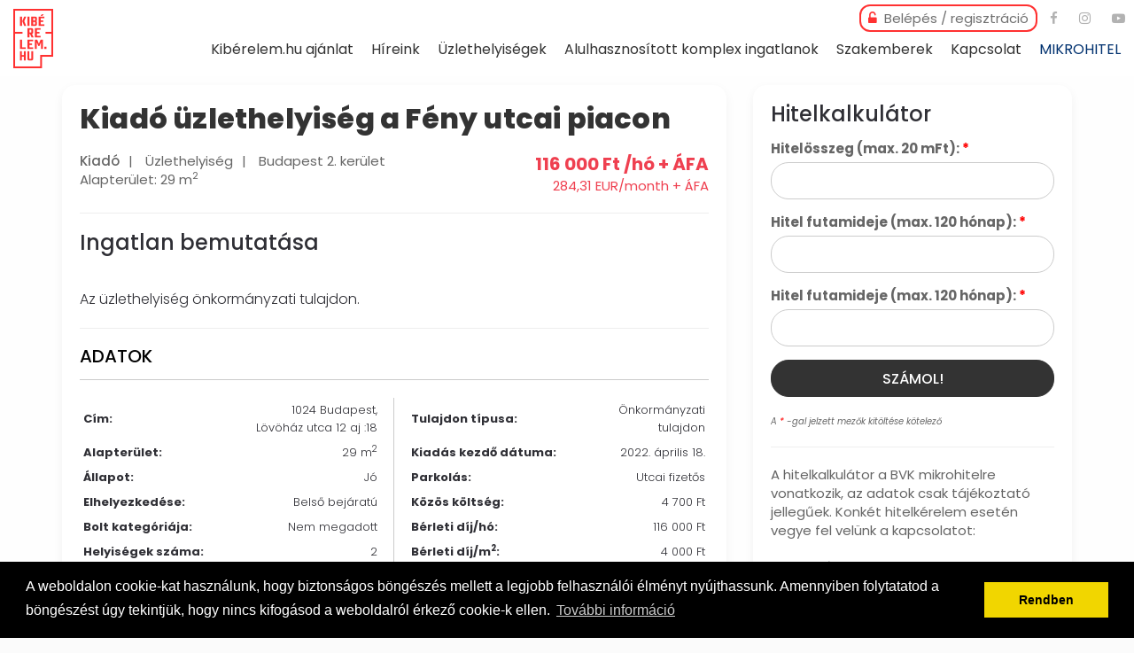

--- FILE ---
content_type: text/html; charset=utf-8
request_url: https://kiberelem.hu/hu/uzlethelyiseg/kiado-uzlethelyiseg-a-feny-utcai-piacon-388
body_size: 6189
content:

<!DOCTYPE html>
<html lang="hu">
   <head>
      <meta charset="utf-8" />
      <link rel="dns-prefetch" href="//fonts.googleapis.com" />
      <link rel="dns-prefetch" href="//fonts.gstatic.com" />

      <title>Kiadó üzlethelyiség a Fény utcai piacon - Kibérelem.hu</title>
      <meta name="keywords" content="Kiadó üzlethelyiség a Fény utcai piacon" />
      <meta name="description" content="Kiadó üzlethelyiség a Fény utcai piacon" />
      <link rel="shortcut icon" href="/favicon.ico?4" />
      <link rel="icon" type="image/png" href="/favicon-32x32.png?4" sizes="32x32">
      <meta http-equiv="X-UA-Compatible" content="IE=edge,chrome=1" />
      <meta name="viewport" content="width=device-width, initial-scale=1.0, maximum-scale=1" />

      <link rel="canonical" href="https://kiberelem.hu/hu/uzlethelyiseg/kiado-uzlethelyiseg-a-feny-utcai-piacon-388" />
      <meta property="og:locale" content="hu_HU" />
      <meta property="og:title" content="Kiadó üzlethelyiség a Fény utcai piacon" />
      <meta property="og:type" content="page" />
      <meta property="og:url" content="https://kiberelem.hu/hu/uzlethelyiseg/kiado-uzlethelyiseg-a-feny-utcai-piacon-388" />
      <meta property="og:site_name" content="Kibérelem.hu" />
      <meta property="og:description" content="Kiadó üzlethelyiség a Fény utcai piacon" />
      <meta property="article:publisher" content="https://www.facebook.com/kiberelem" />
      <meta property="fb:app_id" content="1212" />

            <base href="https://kiberelem.hu/" />

      <link rel="stylesheet" href="//maxcdn.bootstrapcdn.com/font-awesome/4.7.0/css/font-awesome.min.css" />

      <link type="text/css" rel="stylesheet" href="/static/css/bootstrap/css/bootstrap.css?4" />
      <link type="text/css" rel="stylesheet" href="/static/css/sitebva.css?4" />
      <link type="text/css" rel="stylesheet" href="/static/css/style.css?4" />
      <link type="text/css" rel="stylesheet" href="/static/js/jquery.ui/themes/base/jquery-ui.min.css?4" />




      <script type="text/javascript" src="/static/js/lib/jquery/jquery-2.2.4.min.js?4"></script>
      <script type="text/javascript" src="/static/js/lib/jquery/jquery-migrate-1.4.1.min.js?4"></script>
      <script type="text/javascript" src="/static/js/bootstrap.min.js?4"></script>
      <script type="text/javascript" src="/static/js/bootstrap-select.min.js?4"></script>


      <script type="text/javascript" src="/static/js/jquery/jquery.uniform.js?4"></script>
      <script type="text/javascript" src="/static/js/owl.carousel.min.js?4"></script>
      
      <script type="text/javascript" src="/static/js/responsive-tabs.min.js?4"></script>
      <script type="text/javascript" src="/static/js/lightgallery.min.js?4"></script>

      <script type="text/javascript" src="/static/js/frontend.js?4"></script>
      
            <script type="text/javascript" src="/static/js/lib/jquery.inputmask/dist/jquery.inputmask.js?4"></script>
      <script type="text/javascript" src="/static/js/app/app.js?4"></script>


      <script type="application/ld+json">
         {
            "@context": "http://schema.org",
            "@type": "WebSite",
            "name": "Kiberelem.hu",
            "url": "https://kiberelem.hu/",
            "sameAs": [
               "https://www.facebook.com/www.kiberelem.hu"
            ]
         }
      </script>

   <!-- Google tag (gtag.js) -->
   <script async src="https://www.googletagmanager.com/gtag/js?id=G-BDPYJ370N5"></script>
   <script>
      window.dataLayer = window.dataLayer || [];
      function gtag(){dataLayer.push(arguments);}
      gtag('js', new Date());

      gtag('config', 'G-BDPYJ370N5');
   </script>
   <script async src="https://www.googletagmanager.com/gtag/js?id=UA-112413488-1"></script>
   <script>
   
      window.dataLayer = window.dataLayer || [];
      function gtag(){dataLayer.push(arguments);}
      gtag('js', new Date());

      gtag('config', 'UA-112413488-1');
   
   </script>

   <link rel="stylesheet" type="text/css" href="https://cdnjs.cloudflare.com/ajax/libs/cookieconsent2/3.0.3/cookieconsent.min.css" />
   <script src="https://cdnjs.cloudflare.com/ajax/libs/cookieconsent2/3.0.3/cookieconsent.min.js"></script>
   <script>
       
       window.addEventListener("load", function(){
          window.cookieconsent.initialise({
             "palette": {
                "popup": {
                   "background": "#000"
                },
                "button": {
                   "background": "#f1d600"
                }
             },
             "content": {
                "message": "A weboldalon cookie-kat használunk, hogy biztonságos böngészés mellett a legjobb felhasználói élményt nyújthassunk. Amennyiben folytatatod a böngészést úgy tekintjük, hogy nincs kifogásod a weboldalról érkező cookie-k ellen. ",
                "dismiss": "Rendben",
                "link": "További információ",
                "href": "/hu/adatkezelesi-tajekoztato"
             }
          })});
       
   </script>
      
   </head>
   <body>
      <div class="page-container" data-spy="affix" data-offset-top="116">
         <div class="wrap">
      <header>
         <nav id="myNavbar" class="navbar" role="navigation">
            <div class="htop">
               <div class="container">
                  <div class="text-right">
                                                                        <a href="/hu/regisztracio"><i class="fa fa-lock"></i><span class="hidden-xs">Regisztráció</span></a>
                           <div class="sep mr0">|</div>
                           <a href="/hu/bejelentkezes"><i class="fa fa-user"></i><span class="hidden-xs">Belépés</span></a>
                           <div class="sep">|</div>
                                                                  <span class="dropdown">
                           <a href="" data-toggle="dropdown" aria-haspopup="true" aria-expanded="false">HU <i class="fa fa-angle-down"></i></a>
                           <ul class="dropdown-menu">
                              <li class="language-buttons active" data-id="1"><a href="/?lang=hu">HU</a></li>
                              <li class="language-buttons " data-id="2"><a href="/?lang=en">EN</a></li>
                          </ul>
                        </span>
                     <div class="sep mr0">|</div>
                     <span class="mobile-socials">
                           <a href="https://www.facebook.com/kiberelem/" target="_blank" class="fa fa-facebook"></a>
                           <a href="https://www.instagram.com/bum_budapest/" class="fa fa-instagram" target="_blank"></a>
                           <a href="https://www.youtube.com/watch?v=Oatfm_yzrpk" class="fa fa-youtube-play" target="_blank"></a>
                        </span>
                  </div>

                  <button class="hamburger hamburger--spin-r pull-right btn-mobile-menu visible-xs">
                        <span class="hamburger-box">
                           <span class="hamburger-inner"></span>
                        </span>
                  </button>
                  <div class="gray-overlay"></div>
               </div>
            </div>

            <div class="hmenu">
               <div class="container">
                  <div class="navbar-header">
                     <a href="/" class="navbar-brand"><img src="/static/img/site/logo.png?4" alt="" width="67" class="img-responsive"></a>
                  </div>

                  <div class="htop2">
                                             <a href="/hu/bejelentkezes" class="login"><i class="fa fa-unlock-alt" aria-hidden="true"></i>&nbsp;Belépés / regisztráció</a>
                        <a href="https://www.facebook.com/kiberelem/" class="hsoc fa fa-facebook" target="_blank"></a>
                        <a href="https://www.instagram.com/bum_budapest/" class="hsoc fa fa-instagram" target="_blank"></a>
                        <a href="https://www.youtube.com/watch?v=Oatfm_yzrpk" class="hsoc fa fa-youtube-play" target="_blank"></a>
                                                            </div>

                                       <div class="collapse navbar-collapse" id="navbarCollapse">
                        <ul class="nav navbar-nav">
                           <li class="dropdown dropdown-submenu">
                              <a href="/hu/kiberelem.hu" class="waves" data-toggle="dropdown">Kibérelem.hu ajánlat</a>
                              <ul class="dropdown-menu">
                                 <li class="">
                                    <a href="/hu/ajanlatunk-maganhirdetoknek" class="">Magánszemélyeknek</a>
                                 </li>
                                 <li class="">
                                    <a href="/hu/ajanlatunk-onkormanyzatoknak" class="">Önkormányzatoknak</a>
                                 </li>
                              </ul>
                           </li>
                           <li class="">
                              <a class="waves" href="/hu/hireink" data-method="POST" >Híreink</a></li>
                           <li class="">
                              <a href="/hu/uzlethelyisegek" class="waves" >Üzlethelyiségek</a>
                           </li>
                           <li class="">
                              <a href="/hu/alulhasznositott-komplex-ingatlan" class="waves" >Alulhasznosított komplex ingatlanok</a>
                           </li>
                                                      <li class="">
                              <a class="waves" href="/hu/szakemberek" data-method="POST">Szakemberek</a></li>
                           <li class="">
                              <a href="/hu/kapcsolat" class="waves">Kapcsolat</a>
                           </li>
                           <li class="">
                              <a href="https://bvk.hu/mikrofinanszirozas/" target="_blank" class="waves" style="color:#00316F;">MIKROHITEL</a>
                           </li>

                        </ul>
                        <div class="pull-right sticky-icons htop hidden-xs">
                                                         <a href="/hu/regisztracio" title="Regisztráció"><i class="fa fa-lock"></i></a>
                              <a href="/hu/bejelentkezes" title="Belépés"><i class="fa fa-user"></i></a>
                           
                           <span class="dropdown">
                              <a href="" data-toggle="dropdown" aria-haspopup="true" aria-expanded="false">HU <i class="fa fa-angle-down"></i></a>
                              <ul class="dropdown-menu">
                                 <li class="language-buttons active" data-id="1">
                                    <a href="?lang=hu">HU</a>
                                 </li>
                                 <li class="language-buttons " data-id="2">
                                    <a href="/?lang=en">EN</a>
                                 </li>
                              </ul>
                           </span>
                        </div>
                     </div>
                                 </div>
            </div>
         </nav>
      </header><section class="main property datasheet">
   <div class="container">
      <div class="row">
         <div class="col-12 col-md-8">
            <div class="round-box">
               <h1>Kiadó üzlethelyiség a Fény utcai piacon</h1>

                

                               <!-- /bid -->

               <div class="row">
                  <div class="col-12 col-md-8">

                     <strong>Kiadó</strong><span class="sep">|</span>
                                             Üzlethelyiség<span class="sep">|</span>
                                                                  Budapest 2. kerület
                                          <br />
                     Alapterület: 29 m<sup>2</sup>
                     
                  </div>
                  <div class="col-12 col-md-4 price text-right">

                                             <span class="price"><strong>116 000 Ft  /hó + ÁFA</strong></span><br/>
                        <span>284,31 EUR/month + ÁFA</span>
                     
                  </div>
               </div>

               <hr />

               
               <div class="description">
                  <h2>Ingatlan bemutatása</h2>
                  <br/>
                  Az üzlethelyiség önkormányzati tulajdon.
                  <br />
                                 </div>

               <hr />

               <div class="datas">
                  <h5>Adatok</h5>
                  <div class="row">
                     <div class="col-md-6">


                        <table>
                                                                                 <tr>
                              <td>Cím:</td>
                              <td>1024 Budapest, Lövöház utca 12 aj :18</td>
                           </tr>
                           <tr>
                              <td>Alapterület:</td>
                              <td>29 m<sup>2</sup></td>
                           </tr>
                                                      <tr>
                              <td>Állapot:</td>
                              <td>Jó</td>
                           </tr>
                           <tr>
                              <td>Elhelyezkedése:</td>
                              <td>Belső bejáratú</td>
                           </tr>
                                                      <tr>
                              <td>Bolt kategóriája:</td>
                              <td>Nem megadott</td>
                           </tr>
                                                      <tr>
                              <td>Helyiségek száma:</td>
                              <td>2</td>
                           </tr>
                                                   </table>

                        
                     </div>
                     <div class="col-md-6">

                        <table>
                           <tr>
                              <td>Tulajdon típusa:</td>
                              <td>Önkormányzati tulajdon</td>
                           </tr>
                           <tr>
                              <td>Kiadás kezdő dátuma:</td>
                              <td>2022. április 18. </td>
                           </tr>
                           <tr>
                              <td>Parkolás:</td>
                              <td>Utcai fizetős</td>
                           </tr>
                                                      <tr>
                              <td>Közös költség:</td>
                              <td>
                                                                     4 700 Ft
                                                               </td>
                           </tr>
                                                                                 <tr>
                              <td>Bérleti díj/hó:</td>
                              <td>116 000 Ft</td>
                           </tr>
                           <tr>
                              <td>Bérleti díj/m<sup>2</sup>:</td>
                              <td>4 000 Ft</td>
                           </tr>

                        </table>

                        
                        
                     </div>
                  </div>
               </div>
               <!-- /datas -->


               
               <div class="datas others">
                  <h5>Egyéb információk</h5>
                  <div class="row">
                     <div class="col-md-6">

                        <table>
                           <tr>
                              <td>Fűtés:</td>
                              <td>
                                                                                                            Házközponti                                                                                                   </td>
                           </tr>
                           <tr>
                              <td>Áram:</td>
                              <td>
                                                                                                             Normál                                                                                                   </td>
                           </tr>
                           <tr>
                              <td>Víz:</td>
                              <td>Nincs</td>
                           </tr>
                           <tr>
                              <td>Csatorna:</td>
                              <td>Nincs</td>
                           </tr>
                                                   </table>

                                             </div>
                     <div class="col-md-6">

                                                <table>
                           <tr>
                              <td>Egyéb:</td>
                              <td>
                                                                      <div><i class="fa fa-check-square-o red-txt"></i> Nincs</div>
                                                               </td>
                           </tr>
                        </table>
                        
                        
                     </div>
                  </div>
               </div>
               <!-- /datas others -->


            </div>

            <br/>

                        <div class="round-box">
               <h2>Gazdasági adatok</h2>

               <div class="buttons-cont clearfix">


                  <div class="pull-left">
                                             <a href="#" class="btn btn-darkborder waves text-uppercase" id="local-pdf-download" >
                           <i class="fa fa-file-pdf-o"></i>Lokális gazdasági adatok
                        </a>
                        <p id="local-pdf-download-error" class="err">A lokális gazdasági adatok letöltéséhez kérjük <a href="/hu/bejelentkezes?pid=388">jelentkezz be</a>.</p>
                                       </div>

                                  </div>
            </div>
            
            <br/>

                                          <div class="round-box">


                  <div class="suggestions-for-use">
                     <h2>Felhasználási javaslatok</h2>
                      <div class="suggestions" id="rec">
            <div class="head clearfix">
               <div class="pull-left">0 javaslat</div>
               <div class="pull-right">
                  <a href="#" id="recommend" data-isloggedin="false">
                     <i class="fa fa-pencil-square"></i>Javaslatot teszek
                  </a>
                  <p id="recommend-error" class="err">Javaslat beküldéséhez kérjük <a href="/hu/bejelentkezes?pid=388">jelentkezz be</a>.</p>
               </div>
            </div>

            <div class="centerz">
               <p>Milyen üzlet hiányzik a környékről? Mit kezdenél ezzel az ingatlannal, miben látsz fantáziát? Segíts nekünk, tegyél javaslatot!</p>
               <br />
            </div>

                                    
                              </div>
                     <!-- /suggestions -->

                   <br /><br />
                </div>



               </div>
               <br /><br />
                           
         </div>
         <div class="col-12 col-md-4">


            <div class="round-box">
               <h2>Hitelkalkulátor</h2>
               <div class="form" id="calc">

                  <div id="calculator"></div>

                  <label class="control-label" for="d_price">Hitelösszeg (max. 20 mFt): <span style="color:red;">*</span></label><br/>
                  <div class="form-group">
                     <input type="number" class="form-control" name="d_price" id="d_price" value="" min="1000000" max="20000000" required />
                  </div>
                  <label class="control-label" for="d_month">Hitel futamideje (max. 120 hónap): <span style="color:red;">*</span></label><br/>
                  <div class="form-group">
                     <input type="number" class="form-control" name="d_month" id="d_month" value="" min="1" max="120" required />
                  </div>
                  <label class="control-label" for="d_pat">Hitel futamideje (max. 120 hónap): <span style="color:red;">*</span></label><br/>
                  <div class="form-group">
                     <input type="number" class="form-control" name="d_pat" id="d_pat" value="" min="1" max="12" required />
                  </div>
                  <div class="form-group">
                     <button class="gaHitonClick btn btn-default waves btn-block" id="d_btn" type="button">Számol!</button>
                  </div>

                  <i style="font-size: 10px;">A <span style="color:red;">*</span> -gal jelzett mezők kitöltése kötelező</i>

               </div>

                                 <hr/>

                   <p>
	A hitelkalkulátor a BVK mikrohitelre vonatkozik, az adatok csak tájékoztató jellegűek. Konkét hitelkérelem esetén vegye fel velünk a kapcsolatot:<br />
	<br />
	<strong>Nagy Mária</strong><br />
	finanszírozási manager<br />
	+36 30 954 0882<br />
	<a href="mailto:nagy.maria@bvk.hu">nagy.maria@bvk.hu</a></p>
               
            </div>
            <br/>
            <div class="round-box">

               <div class="contact-box">
                                       <a href="/hu/bejelentkezes?pid=388">A kapcsolattartó elérhetőségeiért kérjük jelentkezz be.</a>
                                 </div>
               <br/><br/>

               <div id="map" style="width:320px;height:600px"></div>
               <script>
                  var map;
                  function initMap() {
                     var myLatLng = { lat: 47.50909805, lng: 19.02532196 };

                     var map = new google.maps.Map(document.getElementById('map'), {
                        zoom: 16,
                        center: myLatLng,
                        scrollwheel: false,
                     });

                     var marker = new google.maps.Marker({
                        position: myLatLng,
                        map: map,
                        title: 'Kiadó üzlethelyiség a Fény utcai piacon'
                     });
                  }
               </script>
               <script src="https://maps.googleapis.com/maps/api/js?key=AIzaSyDN2WGkHIbmyYfBwC7flu1iwcQCwxKZY-0&callback=initMap" async defer></script>
            </div>


            <section class="product-list">

               <br/>
               <div class="round-box">
                  <h2 class="text-center nopb">Hasonló hirdetéseink</h2>
               </div>
               <br/>


                                                      <div class="row">
                        <div class="col-12 col-md-6 col-lg-12">


   <div class="card ad-card">
      <div class="position-relative">
         <span class="ad-badge">Üzlethelyiség</span>
         <a target="_blank" href="/hu/uzlethelyiseg/kiado-uzlethelyiseg-a-feny-utcai-piacon-381">
                     <img src="/static/img/site/property-default.jpg?4" alt="" class="img-responsive" />
                  </a>
      </div>
      <div class="card-body">
         <h3 class="card-title fw-bold"><a target="_blank" href="/hu/uzlethelyiseg/kiado-uzlethelyiseg-a-feny-utcai-piacon-381">Kiadó üzlethelyiség a Fény utcai piacon</a></h3>
         <p class="text-muted mb-2"><strong>Kiadó</strong>
             <span class="sep">|</span> 2. kerület             <span class="sep">|</span> 29 m<sup>2</sup></p>
         <div class="price clearfix">
            <div class="pull-left">
               <strong>116 000 Ft + ÁFA</strong><br />
                284,31 EUR + ÁFA
            </div>
            <div class="pull-right">
                               <a target="_blank" href="/hu/uzlethelyiseg/kiado-uzlethelyiseg-a-feny-utcai-piacon-381" class="btn btn-outline-dark w-100">BŐVEBBEN</a>
            </div>
         </div>
      </div>
   </div>

                        </div>
                     </div>
                                       <div class="row">
                        <div class="col-12 col-md-6 col-lg-12">


   <div class="card ad-card">
      <div class="position-relative">
         <span class="ad-badge">Üzlethelyiség</span>
         <a target="_blank" href="/hu/uzlethelyiseg/kiado-uzlethelyiseg-a-feny-utcai-piacon-385">
                     <img src="static/content/gallery/1000/1737.jpg?2442211561062701" alt="Kiadó üzlethelyiség a Fény utcai piacon" />
                  </a>
      </div>
      <div class="card-body">
         <h3 class="card-title fw-bold"><a target="_blank" href="/hu/uzlethelyiseg/kiado-uzlethelyiseg-a-feny-utcai-piacon-385">Kiadó üzlethelyiség a Fény utcai piacon</a></h3>
         <p class="text-muted mb-2"><strong>Kiadó</strong>
             <span class="sep">|</span> 2. kerület             <span class="sep">|</span> 55 m<sup>2</sup></p>
         <div class="price clearfix">
            <div class="pull-left">
               <strong>285 175 Ft + ÁFA</strong><br />
                698,94 EUR + ÁFA
            </div>
            <div class="pull-right">
                               <a target="_blank" href="/hu/uzlethelyiseg/kiado-uzlethelyiseg-a-feny-utcai-piacon-385" class="btn btn-outline-dark w-100">BŐVEBBEN</a>
            </div>
         </div>
      </div>
   </div>

                        </div>
                     </div>
                                       <div class="row">
                        <div class="col-12 col-md-6 col-lg-12">


   <div class="card ad-card">
      <div class="position-relative">
         <span class="ad-badge">Üzlethelyiség</span>
         <a target="_blank" href="/hu/uzlethelyiseg/kiado-uzlethelyiseg-a-feny-utcai-piacon-389">
                     <img src="/static/img/site/property-default.jpg?4" alt="" class="img-responsive" />
                  </a>
      </div>
      <div class="card-body">
         <h3 class="card-title fw-bold"><a target="_blank" href="/hu/uzlethelyiseg/kiado-uzlethelyiseg-a-feny-utcai-piacon-389">Kiadó üzlethelyiség a Fény utcai piacon</a></h3>
         <p class="text-muted mb-2"><strong>Kiadó</strong>
             <span class="sep">|</span> 2. kerület             <span class="sep">|</span> 29 m<sup>2</sup></p>
         <div class="price clearfix">
            <div class="pull-left">
               <strong>116 000 Ft + ÁFA</strong><br />
                284,31 EUR + ÁFA
            </div>
            <div class="pull-right">
                               <a target="_blank" href="/hu/uzlethelyiseg/kiado-uzlethelyiseg-a-feny-utcai-piacon-389" class="btn btn-outline-dark w-100">BŐVEBBEN</a>
            </div>
         </div>
      </div>
   </div>

                        </div>
                     </div>
                                       <div class="row">
                        <div class="col-12 col-md-6 col-lg-12">


   <div class="card ad-card">
      <div class="position-relative">
         <span class="ad-badge">Üzlethelyiség</span>
         <a target="_blank" href="/hu/uzlethelyiseg/budapesten-huvosvolgyben-tulajdonostol-23-m2-es-uzlethelyiseg-kiado-476">
                     <img src="static/content/gallery/2000/2053.jpg?761020966137492" alt="Budapesten, Hűvösvölgyben, tulajdonostól 23 m2 -es üzlethelyiség kiadó" />
                  </a>
      </div>
      <div class="card-body">
         <h3 class="card-title fw-bold"><a target="_blank" href="/hu/uzlethelyiseg/budapesten-huvosvolgyben-tulajdonostol-23-m2-es-uzlethelyiseg-kiado-476">Budapesten, Hűvösvölgyben, tulajdonostól 23 m2 -es üzlethelyiség kiadó</a></h3>
         <p class="text-muted mb-2"><strong>Kiadó</strong>
             <span class="sep">|</span> 2. kerület             <span class="sep">|</span> 23 m<sup>2</sup></p>
         <div class="price clearfix">
            <div class="pull-left">
               <strong>175 000 Ft + ÁFA</strong><br />
                428,91 EUR + ÁFA
            </div>
            <div class="pull-right">
                               <a target="_blank" href="/hu/uzlethelyiseg/budapesten-huvosvolgyben-tulajdonostol-23-m2-es-uzlethelyiseg-kiado-476" class="btn btn-outline-dark w-100">BŐVEBBEN</a>
            </div>
         </div>
      </div>
   </div>

                        </div>
                     </div>
                                       <div class="row">
                        <div class="col-12 col-md-6 col-lg-12">


   <div class="card ad-card">
      <div class="position-relative">
         <span class="ad-badge">Üzlethelyiség</span>
         <a target="_blank" href="/hu/uzlethelyiseg/kiado-uzlethelyiseg-a-feny-utcai-piacon-384">
                     <img src="/static/img/site/property-default.jpg?4" alt="" class="img-responsive" />
                  </a>
      </div>
      <div class="card-body">
         <h3 class="card-title fw-bold"><a target="_blank" href="/hu/uzlethelyiseg/kiado-uzlethelyiseg-a-feny-utcai-piacon-384">Kiadó üzlethelyiség a Fény utcai piacon</a></h3>
         <p class="text-muted mb-2"><strong>Kiadó</strong>
             <span class="sep">|</span> 2. kerület             <span class="sep">|</span> 16 m<sup>2</sup></p>
         <div class="price clearfix">
            <div class="pull-left">
               <strong>64 000 Ft + ÁFA</strong><br />
                156,86 EUR + ÁFA
            </div>
            <div class="pull-right">
                               <a target="_blank" href="/hu/uzlethelyiseg/kiado-uzlethelyiseg-a-feny-utcai-piacon-384" class="btn btn-outline-dark w-100">BŐVEBBEN</a>
            </div>
         </div>
      </div>
   </div>

                        </div>
                     </div>
                                    <br /><br /><br /><br />
                           </section>

         </div>
      </div>
   </div>
</section>



<script type="application/ld+json">
   {
      "@context": "http:\/\/schema.org",
      "@type": "article",
      "mainEntityOfPage": "http:\/\/kiberelem.hu\/hu\/uzlethelyiseg\/barbershop-339.html",
      "publisher": {
         "@type": "Organization",
         "name": "Kiberelem.hu",
         "logo": {
            "@type": "ImageObject",
            "url": "http:\/\/kiberelem.hu\/img\/bva_logo.png",
            "width": 41,
            "height": 60
         }
      },
      "headline": "barbershop",
      "datePublished": "2020-12-28 14:23",
      "dateModified": "2021-02-02 10:16",
      "author": {
         "@type": "Organization",
         "name": "Kiberelem.hu"
      },
      "description": "Budán,a Mechwart liget közelében, a 2ik kerületben szépségszalon bèrletijoga àtadó,az üzlet felújjított, bútorozott,riasztórendszerrel ellátott.",
      "image": {
         "@type": "ImageObject",
         "url": "http:\/\/kiberelem.hu\/files\/hirdetes\/339\/Kiberelem_460x300_banner-01.jpg",
         "width": 1917,
         "height": 1250
      }
   }
</script>



      <footer>
         <div class="container">
            <div class="row">
               <div class="col-md-1">
                  <a href="https://kiberelem.hu/">
                    <img src="/static/img/site/footer-logo.png?4" alt="Kibérelem.hu" style="width:70px;" />
                  </a>
               </div>
                                 <div class="col-md-2">
                     <a href="/hu/hireink" class="">Híreink</a>
                     <a href="/hu/uzlethelyisegek" class="">Üzlethelyiségek</a>
                     <a href="/hu/alulhasznositott-komplex-ingatlan" class="">Komplex ingatlanok</a>
                  </div>
                  <div class="col-md-3">
                     <a href="/hu/altalanos-szerzodesi-feltetelek" class="">Általános szerződési feltételek</a>
                     <a href="/hu/adatkezelesi-tajekoztato" class="">Adatvédelmi tájékoztató</a>
                  </div>
                  <div class="col-md-3">
                  </div>
                              <div class="col-md-3">
                  <div class="footer-social">
                     <a href="https://www.facebook.com/kiberelem/" target="_blank" class="fa fa-facebook"></a>
                     <a href="https://www.instagram.com/bum_budapest/" class="fa fa-instagram" target="_blank" style="padding: 10px 12px;"></a>
                     <a href="https://www.youtube.com/watch?v=Oatfm_yzrpk" class="fa fa-youtube-play" target="_blank" style="padding: 10px 10px;"></a>
                  </div>
               </div>
            </div>
            <div class="row">
                <div class="col text-center">
                   <hr />
                   &copy; 2026 Minden jog fenntartva.
                </div>
            </div>

                     </div>
               </footer>         </div>
      </div>
      <div id="commonModal" class="modal fade proposalModal" tabindex="-1" data-width="750">
         <div class="modal-header">
            <button type="button" class="close" data-dismiss="modal" aria-hidden="true"><i class="fa fa-times-circle"></i></button>
         </div>
         <div class="modal-body">
            <div class="ptitle"><span id="commonModalTitle"></span></div>
            <div class="form" id="commonModalContent"></div>
         </div>
      </div>
   </body>
</html>  


--- FILE ---
content_type: text/css
request_url: https://kiberelem.hu/static/css/sitebva.css?4
body_size: 22545
content:
@charset "UTF-8";
/* utilities */
/* @import url("https://fonts.googleapis.com/css?family=Roboto:100,100i,300,300i,400,400i,500,500i,700,700i,900,900i&subset=latin-ext"); */
@import url("https://fonts.googleapis.com/css2?family=Poppins:ital,wght@0,100;0,200;0,300;0,400;0,500;0,600;0,700;0,800;0,900;1,100;1,200;1,300;1,400;1,500;1,600;1,700;1,800;1,900&display=swap");
@font-face {
  font-family: "DINBold";
  src: url("/static/font/DINBold.eot");
  src: url("/static/font/DINBold.eot?#iefix") format("embedded-opentype"), url("/static/font/DINBold.woff") format("woff"), url("/static/font/DINBold.ttf") format("truetype"), url("/static/font/DINBold.svg#DINBold") format("svg");
  font-weight: 600;
  font-style: normal;
}
/* plugins */
.owl-carousel, .owl-carousel .owl-item {
  -webkit-tap-highlight-color: transparent;
  position: relative;
}

.owl-carousel .animated {
  -webkit-animation-duration: 250ms;
  animation-duration: 250ms;
  -webkit-animation-fill-mode: both;
  animation-fill-mode: both;
}

.owl-carousel .owl-animated-in {
  z-index: 0;
}

.owl-carousel .owl-animated-out {
  z-index: 1;
}

.owl-carousel .fadeOut {
  -webkit-animation-name: fadeOut;
  animation-name: fadeOut;
}

@-webkit-keyframes fadeOut {
  0% {
    opacity: 1;
  }
  100% {
    opacity: 0;
  }
}
@keyframes fadeOut {
  0% {
    opacity: 1;
  }
  100% {
    opacity: 0;
  }
}
.owl-height {
  -webkit-transition: height .5s ease-in-out;
  -moz-transition: height .5s ease-in-out;
  -ms-transition: height .5s ease-in-out;
  -o-transition: height .5s ease-in-out;
  transition: height .5s ease-in-out;
}

.owl-carousel {
  display: none;
  width: 100%;
  z-index: 1;
}

.owl-carousel .owl-stage {
  position: relative;
  -ms-touch-action: pan-Y;
}

.owl-carousel .owl-stage:after {
  content: ".";
  display: block;
  clear: both;
  visibility: hidden;
  line-height: 0;
  height: 0;
}

.owl-carousel .owl-stage-outer {
  position: relative;
  overflow: hidden;
  -webkit-transform: translate3d(0, 0, 0);
}

.owl-carousel .owl-controls .owl-dot, .owl-carousel .owl-controls .owl-nav .owl-next, .owl-carousel .owl-controls .owl-nav .owl-prev {
  cursor: pointer;
  cursor: hand;
  -webkit-user-select: none;
  -khtml-user-select: none;
  -moz-user-select: none;
  -ms-user-select: none;
  user-select: none;
}

.owl-carousel.owl-loaded {
  display: block;
}

.owl-carousel.owl-loading {
  opacity: 0;
  display: block;
}

.owl-carousel.owl-hidden {
  opacity: 0;
}

.owl-carousel .owl-refresh .owl-item {
  display: none;
}

.owl-carousel .owl-item {
  min-height: 1px;
  float: left;
  -webkit-backface-visibility: hidden;
  -webkit-touch-callout: none;
  -webkit-user-select: none;
  -moz-user-select: none;
  -ms-user-select: none;
  user-select: none;
}

.owl-carousel .owl-item img {
  display: block;
  width: 100%;
  -webkit-transform-style: preserve-3d;
  transform-style: preserve-3d;
}

.owl-carousel.owl-text-select-on .owl-item {
  -webkit-user-select: auto;
  -moz-user-select: auto;
  -ms-user-select: auto;
  user-select: auto;
}

.owl-carousel .owl-grab {
  cursor: move;
  cursor: -webkit-grab;
  cursor: -o-grab;
  cursor: -ms-grab;
  cursor: grab;
}

.owl-carousel.owl-rtl {
  direction: rtl;
}

.owl-carousel.owl-rtl .owl-item {
  float: right;
}

.no-js .owl-carousel {
  display: block;
}

.owl-carousel .owl-item .owl-lazy {
  opacity: 0;
  -webkit-transition: opacity .4s ease;
  -moz-transition: opacity .4s ease;
  -ms-transition: opacity .4s ease;
  -o-transition: opacity .4s ease;
  transition: opacity .4s ease;
}

.owl-carousel .owl-video-wrapper {
  position: relative;
  height: 100%;
  background: #000;
}

.owl-carousel .owl-video-play-icon {
  position: absolute;
  height: 80px;
  width: 80px;
  left: 50%;
  top: 50%;
  margin-left: -40px;
  margin-top: -40px;
  background: url(owl.video.play.png) no-repeat;
  cursor: pointer;
  z-index: 1;
  -webkit-backface-visibility: hidden;
  -webkit-transition: scale .1s ease;
  -moz-transition: scale .1s ease;
  -ms-transition: scale .1s ease;
  -o-transition: scale .1s ease;
  transition: scale .1s ease;
}

.owl-carousel .owl-video-play-icon:hover {
  -webkit-transition: scale(1.3, 1.3);
  -moz-transition: scale(1.3, 1.3);
  -ms-transition: scale(1.3, 1.3);
  -o-transition: scale(1.3, 1.3);
  transition: scale(1.3, 1.3);
}

.owl-carousel .owl-video-playing .owl-video-play-icon, .owl-carousel .owl-video-playing .owl-video-tn {
  display: none;
}

.owl-carousel .owl-video-tn {
  opacity: 0;
  height: 100%;
  background-position: center center;
  background-repeat: no-repeat;
  -webkit-background-size: contain;
  -moz-background-size: contain;
  -o-background-size: contain;
  background-size: contain;
  -webkit-transition: opacity .4s ease;
  -moz-transition: opacity .4s ease;
  -ms-transition: opacity .4s ease;
  -o-transition: opacity .4s ease;
  transition: opacity .4s ease;
}

.owl-carousel .owl-video-frame {
  position: relative;
  z-index: 1;
}

/*! lightgallery - v1.3.9 - 2017-03-05
* http://sachinchoolur.github.io/lightGallery/
* Copyright (c) 2017 Sachin N; Licensed GPLv3 */
@font-face {
  font-family: 'lg';
  src: url("/static/font/lg.eot?n1z373");
  src: url("/static/font/lg.eot?#iefixn1z373") format("embedded-opentype"), url("/static/font/lg.woff?n1z373") format("woff"), url("/static/font/lg.ttf?n1z373") format("truetype"), url("/static/font/lg.svg?n1z373#lg") format("svg");
  font-weight: normal;
  font-style: normal;
}
.lg-icon {
  font-family: 'lg';
  speak: none;
  font-style: normal;
  font-weight: normal;
  font-variant: normal;
  text-transform: none;
  line-height: 1;
  /* Better Font Rendering =========== */
  -webkit-font-smoothing: antialiased;
  -moz-osx-font-smoothing: grayscale;
}

.lg-actions .lg-next, .lg-actions .lg-prev {
  background-color: rgba(0, 0, 0, 0.45);
  border-radius: 2px;
  color: #999;
  cursor: pointer;
  display: block;
  font-size: 22px;
  margin-top: -10px;
  padding: 8px 10px 9px;
  position: absolute;
  top: 50%;
  z-index: 1080;
}

.lg-actions .lg-next.disabled, .lg-actions .lg-prev.disabled {
  pointer-events: none;
  opacity: 0.5;
}

.lg-actions .lg-next:hover, .lg-actions .lg-prev:hover {
  color: #FFF;
}

.lg-actions .lg-next {
  right: 20px;
}

.lg-actions .lg-next:before {
  content: "\e095";
}

.lg-actions .lg-prev {
  left: 20px;
}

.lg-actions .lg-prev:after {
  content: "\e094";
}

@-webkit-keyframes lg-right-end {
  0% {
    left: 0;
  }
  50% {
    left: -30px;
  }
  100% {
    left: 0;
  }
}
@-moz-keyframes lg-right-end {
  0% {
    left: 0;
  }
  50% {
    left: -30px;
  }
  100% {
    left: 0;
  }
}
@-ms-keyframes lg-right-end {
  0% {
    left: 0;
  }
  50% {
    left: -30px;
  }
  100% {
    left: 0;
  }
}
@keyframes lg-right-end {
  0% {
    left: 0;
  }
  50% {
    left: -30px;
  }
  100% {
    left: 0;
  }
}
@-webkit-keyframes lg-left-end {
  0% {
    left: 0;
  }
  50% {
    left: 30px;
  }
  100% {
    left: 0;
  }
}
@-moz-keyframes lg-left-end {
  0% {
    left: 0;
  }
  50% {
    left: 30px;
  }
  100% {
    left: 0;
  }
}
@-ms-keyframes lg-left-end {
  0% {
    left: 0;
  }
  50% {
    left: 30px;
  }
  100% {
    left: 0;
  }
}
@keyframes lg-left-end {
  0% {
    left: 0;
  }
  50% {
    left: 30px;
  }
  100% {
    left: 0;
  }
}
.lg-outer.lg-right-end .lg-object {
  -webkit-animation: lg-right-end 0.3s;
  -o-animation: lg-right-end 0.3s;
  animation: lg-right-end 0.3s;
  position: relative;
}

.lg-outer.lg-left-end .lg-object {
  -webkit-animation: lg-left-end 0.3s;
  -o-animation: lg-left-end 0.3s;
  animation: lg-left-end 0.3s;
  position: relative;
}

.lg-toolbar {
  z-index: 1082;
  left: 0;
  position: absolute;
  top: 0;
  width: 100%;
  background-color: rgba(0, 0, 0, 0.45);
}

.lg-toolbar .lg-icon {
  color: #999;
  cursor: pointer;
  float: right;
  font-size: 24px;
  height: 47px;
  line-height: 27px;
  padding: 10px 0;
  text-align: center;
  width: 50px;
  text-decoration: none !important;
  outline: medium none;
  -webkit-transition: color 0.2s linear;
  -o-transition: color 0.2s linear;
  transition: color 0.2s linear;
}

.lg-toolbar .lg-icon:hover {
  color: #FFF;
}

.lg-toolbar .lg-close:after {
  content: "\e070";
}

.lg-toolbar .lg-download:after {
  content: "\e0f2";
}

.lg-sub-html {
  background-color: rgba(0, 0, 0, 0.45);
  bottom: 0;
  color: #EEE;
  font-size: 16px;
  left: 0;
  padding: 10px 40px;
  position: fixed;
  right: 0;
  text-align: center;
  z-index: 1080;
}

.lg-sub-html h4 {
  margin: 0;
  font-size: 13px;
  font-weight: bold;
}

.lg-sub-html p {
  font-size: 12px;
  margin: 5px 0 0;
}

#lg-counter {
  color: #999;
  display: inline-block;
  font-size: 16px;
  padding-left: 20px;
  padding-top: 12px;
  vertical-align: middle;
}

.lg-toolbar, .lg-prev, .lg-next {
  opacity: 1;
  -webkit-transition: -webkit-transform 0.35s cubic-bezier(0, 0, 0.25, 1) 0s, opacity 0.35s cubic-bezier(0, 0, 0.25, 1) 0s, color 0.2s linear;
  -moz-transition: -moz-transform 0.35s cubic-bezier(0, 0, 0.25, 1) 0s, opacity 0.35s cubic-bezier(0, 0, 0.25, 1) 0s, color 0.2s linear;
  -o-transition: -o-transform 0.35s cubic-bezier(0, 0, 0.25, 1) 0s, opacity 0.35s cubic-bezier(0, 0, 0.25, 1) 0s, color 0.2s linear;
  transition: transform 0.35s cubic-bezier(0, 0, 0.25, 1) 0s, opacity 0.35s cubic-bezier(0, 0, 0.25, 1) 0s, color 0.2s linear;
}

.lg-hide-items .lg-prev {
  opacity: 0;
  -webkit-transform: translate3d(-10px, 0, 0);
  transform: translate3d(-10px, 0, 0);
}

.lg-hide-items .lg-next {
  opacity: 0;
  -webkit-transform: translate3d(10px, 0, 0);
  transform: translate3d(10px, 0, 0);
}

.lg-hide-items .lg-toolbar {
  opacity: 0;
  -webkit-transform: translate3d(0, -10px, 0);
  transform: translate3d(0, -10px, 0);
}

body:not(.lg-from-hash) .lg-outer.lg-start-zoom .lg-object {
  -webkit-transform: scale3d(0.5, 0.5, 0.5);
  transform: scale3d(0.5, 0.5, 0.5);
  opacity: 0;
  -webkit-transition: -webkit-transform 250ms cubic-bezier(0, 0, 0.25, 1) 0s, opacity 250ms cubic-bezier(0, 0, 0.25, 1) !important;
  -moz-transition: -moz-transform 250ms cubic-bezier(0, 0, 0.25, 1) 0s, opacity 250ms cubic-bezier(0, 0, 0.25, 1) !important;
  -o-transition: -o-transform 250ms cubic-bezier(0, 0, 0.25, 1) 0s, opacity 250ms cubic-bezier(0, 0, 0.25, 1) !important;
  transition: transform 250ms cubic-bezier(0, 0, 0.25, 1) 0s, opacity 250ms cubic-bezier(0, 0, 0.25, 1) !important;
  -webkit-transform-origin: 50% 50%;
  -moz-transform-origin: 50% 50%;
  -ms-transform-origin: 50% 50%;
  transform-origin: 50% 50%;
}

body:not(.lg-from-hash) .lg-outer.lg-start-zoom .lg-item.lg-complete .lg-object {
  -webkit-transform: scale3d(1, 1, 1);
  transform: scale3d(1, 1, 1);
  opacity: 1;
}

.lg-outer .lg-thumb-outer {
  background-color: #0D0A0A;
  bottom: 0;
  position: absolute;
  width: 100%;
  z-index: 1080;
  max-height: 350px;
  -webkit-transform: translate3d(0, 100%, 0);
  transform: translate3d(0, 100%, 0);
  -webkit-transition: -webkit-transform 0.25s cubic-bezier(0, 0, 0.25, 1) 0s;
  -moz-transition: -moz-transform 0.25s cubic-bezier(0, 0, 0.25, 1) 0s;
  -o-transition: -o-transform 0.25s cubic-bezier(0, 0, 0.25, 1) 0s;
  transition: transform 0.25s cubic-bezier(0, 0, 0.25, 1) 0s;
}

.lg-outer .lg-thumb-outer.lg-grab .lg-thumb-item {
  cursor: -webkit-grab;
  cursor: -moz-grab;
  cursor: -o-grab;
  cursor: -ms-grab;
  cursor: grab;
}

.lg-outer .lg-thumb-outer.lg-grabbing .lg-thumb-item {
  cursor: move;
  cursor: -webkit-grabbing;
  cursor: -moz-grabbing;
  cursor: -o-grabbing;
  cursor: -ms-grabbing;
  cursor: grabbing;
}

.lg-outer .lg-thumb-outer.lg-dragging .lg-thumb {
  -webkit-transition-duration: 0s !important;
  transition-duration: 0s !important;
}

.lg-outer.lg-thumb-open .lg-thumb-outer {
  -webkit-transform: translate3d(0, 0%, 0);
  transform: translate3d(0, 0%, 0);
}

.lg-outer .lg-thumb {
  padding: 10px 0;
  height: 100%;
  margin: 0 auto -5px;
}

.lg-outer .lg-thumb-item {
  border-radius: 5px;
  cursor: pointer;
  float: left;
  overflow: hidden;
  height: 100%;
  border: 2px solid #FFF;
  border-radius: 4px;
  margin-bottom: 5px;
}

@media (min-width: 1025px) {
  .lg-outer .lg-thumb-item {
    -webkit-transition: border-color 0.25s ease;
    -o-transition: border-color 0.25s ease;
    transition: border-color 0.25s ease;
  }
}
.lg-outer .lg-thumb-item.active, .lg-outer .lg-thumb-item:hover {
  border-color: #a90707;
}

.lg-outer .lg-thumb-item img {
  width: 100%;
  height: 100%;
  object-fit: cover;
}

.lg-outer.lg-has-thumb .lg-item {
  padding-bottom: 120px;
}

.lg-outer.lg-can-toggle .lg-item {
  padding-bottom: 0;
}

.lg-outer.lg-pull-caption-up .lg-sub-html {
  -webkit-transition: bottom 0.25s ease;
  -o-transition: bottom 0.25s ease;
  transition: bottom 0.25s ease;
}

.lg-outer.lg-pull-caption-up.lg-thumb-open .lg-sub-html {
  bottom: 100px;
}

.lg-outer .lg-toogle-thumb {
  background-color: #0D0A0A;
  border-radius: 2px 2px 0 0;
  color: #999;
  cursor: pointer;
  font-size: 24px;
  height: 39px;
  line-height: 27px;
  padding: 5px 0;
  position: absolute;
  right: 20px;
  text-align: center;
  top: -39px;
  width: 50px;
}

.lg-outer .lg-toogle-thumb:after {
  content: "\e1ff";
}

.lg-outer .lg-toogle-thumb:hover {
  color: #FFF;
}

.lg-outer .lg-video-cont {
  display: inline-block;
  vertical-align: middle;
  max-width: 1140px;
  max-height: 100%;
  width: 100%;
  padding: 0 5px;
}

.lg-outer .lg-video {
  width: 100%;
  height: 0;
  padding-bottom: 56.25%;
  overflow: hidden;
  position: relative;
}

.lg-outer .lg-video .lg-object {
  display: inline-block;
  position: absolute;
  top: 0;
  left: 0;
  width: 100% !important;
  height: 100% !important;
}

.lg-outer .lg-video .lg-video-play {
  width: 84px;
  height: 59px;
  position: absolute;
  left: 50%;
  top: 50%;
  margin-left: -42px;
  margin-top: -30px;
  z-index: 1080;
  cursor: pointer;
}

.lg-outer .lg-has-vimeo .lg-video-play {
  background: url("../img/vimeo-play.png") no-repeat scroll 0 0 transparent;
}

.lg-outer .lg-has-vimeo:hover .lg-video-play {
  background: url("../img/vimeo-play.png") no-repeat scroll 0 -58px transparent;
}

.lg-outer .lg-has-html5 .lg-video-play {
  background: transparent url("../img/video-play.png") no-repeat scroll 0 0;
  height: 64px;
  margin-left: -32px;
  margin-top: -32px;
  width: 64px;
  opacity: 0.8;
}

.lg-outer .lg-has-html5:hover .lg-video-play {
  opacity: 1;
}

.lg-outer .lg-has-youtube .lg-video-play {
  background: url("../img/youtube-play.png") no-repeat scroll 0 0 transparent;
}

.lg-outer .lg-has-youtube:hover .lg-video-play {
  background: url("../img/youtube-play.png") no-repeat scroll 0 -60px transparent;
}

.lg-outer .lg-video-object {
  width: 100% !important;
  height: 100% !important;
  position: absolute;
  top: 0;
  left: 0;
}

.lg-outer .lg-has-video .lg-video-object {
  visibility: hidden;
}

.lg-outer .lg-has-video.lg-video-playing .lg-object, .lg-outer .lg-has-video.lg-video-playing .lg-video-play {
  display: none;
}

.lg-outer .lg-has-video.lg-video-playing .lg-video-object {
  visibility: visible;
}

.lg-progress-bar {
  background-color: #333;
  height: 5px;
  left: 0;
  position: absolute;
  top: 0;
  width: 100%;
  z-index: 1083;
  opacity: 0;
  -webkit-transition: opacity 0.08s ease 0s;
  -moz-transition: opacity 0.08s ease 0s;
  -o-transition: opacity 0.08s ease 0s;
  transition: opacity 0.08s ease 0s;
}

.lg-progress-bar .lg-progress {
  background-color: #a90707;
  height: 5px;
  width: 0;
}

.lg-progress-bar.lg-start .lg-progress {
  width: 100%;
}

.lg-show-autoplay .lg-progress-bar {
  opacity: 1;
}

.lg-autoplay-button:after {
  content: "\e01d";
}

.lg-show-autoplay .lg-autoplay-button:after {
  content: "\e01a";
}

.lg-outer.lg-css3.lg-zoom-dragging .lg-item.lg-complete.lg-zoomable .lg-img-wrap, .lg-outer.lg-css3.lg-zoom-dragging .lg-item.lg-complete.lg-zoomable .lg-image {
  -webkit-transition-duration: 0s;
  transition-duration: 0s;
}

.lg-outer.lg-use-transition-for-zoom .lg-item.lg-complete.lg-zoomable .lg-img-wrap {
  -webkit-transition: -webkit-transform 0.3s cubic-bezier(0, 0, 0.25, 1) 0s;
  -moz-transition: -moz-transform 0.3s cubic-bezier(0, 0, 0.25, 1) 0s;
  -o-transition: -o-transform 0.3s cubic-bezier(0, 0, 0.25, 1) 0s;
  transition: transform 0.3s cubic-bezier(0, 0, 0.25, 1) 0s;
}

.lg-outer.lg-use-left-for-zoom .lg-item.lg-complete.lg-zoomable .lg-img-wrap {
  -webkit-transition: left 0.3s cubic-bezier(0, 0, 0.25, 1) 0s, top 0.3s cubic-bezier(0, 0, 0.25, 1) 0s;
  -moz-transition: left 0.3s cubic-bezier(0, 0, 0.25, 1) 0s, top 0.3s cubic-bezier(0, 0, 0.25, 1) 0s;
  -o-transition: left 0.3s cubic-bezier(0, 0, 0.25, 1) 0s, top 0.3s cubic-bezier(0, 0, 0.25, 1) 0s;
  transition: left 0.3s cubic-bezier(0, 0, 0.25, 1) 0s, top 0.3s cubic-bezier(0, 0, 0.25, 1) 0s;
}

.lg-outer .lg-item.lg-complete.lg-zoomable .lg-img-wrap {
  -webkit-transform: translate3d(0, 0, 0);
  transform: translate3d(0, 0, 0);
  -webkit-backface-visibility: hidden;
  -moz-backface-visibility: hidden;
  backface-visibility: hidden;
}

.lg-outer .lg-item.lg-complete.lg-zoomable .lg-image {
  -webkit-transform: scale3d(1, 1, 1);
  transform: scale3d(1, 1, 1);
  -webkit-transition: -webkit-transform 0.3s cubic-bezier(0, 0, 0.25, 1) 0s, opacity 0.15s !important;
  -moz-transition: -moz-transform 0.3s cubic-bezier(0, 0, 0.25, 1) 0s, opacity 0.15s !important;
  -o-transition: -o-transform 0.3s cubic-bezier(0, 0, 0.25, 1) 0s, opacity 0.15s !important;
  transition: transform 0.3s cubic-bezier(0, 0, 0.25, 1) 0s, opacity 0.15s !important;
  -webkit-transform-origin: 0 0;
  -moz-transform-origin: 0 0;
  -ms-transform-origin: 0 0;
  transform-origin: 0 0;
  -webkit-backface-visibility: hidden;
  -moz-backface-visibility: hidden;
  backface-visibility: hidden;
}

#lg-zoom-in:after {
  content: "\e311";
}

#lg-actual-size {
  font-size: 20px;
}

#lg-actual-size:after {
  content: "\e033";
}

#lg-zoom-out {
  opacity: 0.5;
  pointer-events: none;
}

#lg-zoom-out:after {
  content: "\e312";
}

.lg-zoomed #lg-zoom-out {
  opacity: 1;
  pointer-events: auto;
}

.lg-outer .lg-pager-outer {
  bottom: 60px;
  left: 0;
  position: absolute;
  right: 0;
  text-align: center;
  z-index: 1080;
  height: 10px;
}

.lg-outer .lg-pager-outer.lg-pager-hover .lg-pager-cont {
  overflow: visible;
}

.lg-outer .lg-pager-cont {
  cursor: pointer;
  display: inline-block;
  overflow: hidden;
  position: relative;
  vertical-align: top;
  margin: 0 5px;
}

.lg-outer .lg-pager-cont:hover .lg-pager-thumb-cont {
  opacity: 1;
  -webkit-transform: translate3d(0, 0, 0);
  transform: translate3d(0, 0, 0);
}

.lg-outer .lg-pager-cont.lg-pager-active .lg-pager {
  box-shadow: 0 0 0 2px white inset;
}

.lg-outer .lg-pager-thumb-cont {
  background-color: #fff;
  color: #FFF;
  bottom: 100%;
  height: 83px;
  left: 0;
  margin-bottom: 20px;
  margin-left: -60px;
  opacity: 0;
  padding: 5px;
  position: absolute;
  width: 120px;
  border-radius: 3px;
  -webkit-transition: opacity 0.15s ease 0s, -webkit-transform 0.15s ease 0s;
  -moz-transition: opacity 0.15s ease 0s, -moz-transform 0.15s ease 0s;
  -o-transition: opacity 0.15s ease 0s, -o-transform 0.15s ease 0s;
  transition: opacity 0.15s ease 0s, transform 0.15s ease 0s;
  -webkit-transform: translate3d(0, 5px, 0);
  transform: translate3d(0, 5px, 0);
}

.lg-outer .lg-pager-thumb-cont img {
  width: 100%;
  height: 100%;
}

.lg-outer .lg-pager {
  background-color: rgba(255, 255, 255, 0.5);
  border-radius: 50%;
  box-shadow: 0 0 0 8px rgba(255, 255, 255, 0.7) inset;
  display: block;
  height: 12px;
  -webkit-transition: box-shadow 0.3s ease 0s;
  -o-transition: box-shadow 0.3s ease 0s;
  transition: box-shadow 0.3s ease 0s;
  width: 12px;
}

.lg-outer .lg-pager:hover, .lg-outer .lg-pager:focus {
  box-shadow: 0 0 0 8px white inset;
}

.lg-outer .lg-caret {
  border-left: 10px solid transparent;
  border-right: 10px solid transparent;
  border-top: 10px dashed;
  bottom: -10px;
  display: inline-block;
  height: 0;
  left: 50%;
  margin-left: -5px;
  position: absolute;
  vertical-align: middle;
  width: 0;
}

.lg-fullscreen:after {
  content: "\e20c";
}

.lg-fullscreen-on .lg-fullscreen:after {
  content: "\e20d";
}

.lg-outer #lg-dropdown-overlay {
  background-color: rgba(0, 0, 0, 0.25);
  bottom: 0;
  cursor: default;
  left: 0;
  position: fixed;
  right: 0;
  top: 0;
  z-index: 1081;
  opacity: 0;
  visibility: hidden;
  -webkit-transition: visibility 0s linear 0.18s, opacity 0.18s linear 0s;
  -o-transition: visibility 0s linear 0.18s, opacity 0.18s linear 0s;
  transition: visibility 0s linear 0.18s, opacity 0.18s linear 0s;
}

.lg-outer.lg-dropdown-active .lg-dropdown, .lg-outer.lg-dropdown-active #lg-dropdown-overlay {
  -webkit-transition-delay: 0s;
  transition-delay: 0s;
  -moz-transform: translate3d(0, 0px, 0);
  -o-transform: translate3d(0, 0px, 0);
  -ms-transform: translate3d(0, 0px, 0);
  -webkit-transform: translate3d(0, 0px, 0);
  transform: translate3d(0, 0px, 0);
  opacity: 1;
  visibility: visible;
}

.lg-outer.lg-dropdown-active #lg-share {
  color: #FFF;
}

.lg-outer .lg-dropdown {
  background-color: #fff;
  border-radius: 2px;
  font-size: 14px;
  list-style-type: none;
  margin: 0;
  padding: 10px 0;
  position: absolute;
  right: 0;
  text-align: left;
  top: 50px;
  opacity: 0;
  visibility: hidden;
  -moz-transform: translate3d(0, 5px, 0);
  -o-transform: translate3d(0, 5px, 0);
  -ms-transform: translate3d(0, 5px, 0);
  -webkit-transform: translate3d(0, 5px, 0);
  transform: translate3d(0, 5px, 0);
  -webkit-transition: -webkit-transform 0.18s linear 0s, visibility 0s linear 0.5s, opacity 0.18s linear 0s;
  -moz-transition: -moz-transform 0.18s linear 0s, visibility 0s linear 0.5s, opacity 0.18s linear 0s;
  -o-transition: -o-transform 0.18s linear 0s, visibility 0s linear 0.5s, opacity 0.18s linear 0s;
  transition: transform 0.18s linear 0s, visibility 0s linear 0.5s, opacity 0.18s linear 0s;
}

.lg-outer .lg-dropdown:after {
  content: "";
  display: block;
  height: 0;
  width: 0;
  position: absolute;
  border: 8px solid transparent;
  border-bottom-color: #FFF;
  right: 16px;
  top: -16px;
}

.lg-outer .lg-dropdown > li:last-child {
  margin-bottom: 0px;
}

.lg-outer .lg-dropdown > li:hover a, .lg-outer .lg-dropdown > li:hover .lg-icon {
  color: #333;
}

.lg-outer .lg-dropdown a {
  color: #333;
  display: block;
  white-space: pre;
  padding: 4px 12px;
  font-family: "Poppins","Helvetica Neue",Helvetica,Arial,sans-serif;
  font-size: 12px;
}

.lg-outer .lg-dropdown a:hover {
  background-color: rgba(0, 0, 0, 0.07);
}

.lg-outer .lg-dropdown .lg-dropdown-text {
  display: inline-block;
  line-height: 1;
  margin-top: -3px;
  vertical-align: middle;
}

.lg-outer .lg-dropdown .lg-icon {
  color: #333;
  display: inline-block;
  float: none;
  font-size: 20px;
  height: auto;
  line-height: 1;
  margin-right: 8px;
  padding: 0;
  vertical-align: middle;
  width: auto;
}

.lg-outer #lg-share {
  position: relative;
}

.lg-outer #lg-share:after {
  content: "\e80d";
}

.lg-outer #lg-share-facebook .lg-icon {
  color: #3b5998;
}

.lg-outer #lg-share-facebook .lg-icon:after {
  content: "\e901";
}

.lg-outer #lg-share-twitter .lg-icon {
  color: #00aced;
}

.lg-outer #lg-share-twitter .lg-icon:after {
  content: "\e904";
}

.lg-outer #lg-share-googleplus .lg-icon {
  color: #dd4b39;
}

.lg-outer #lg-share-googleplus .lg-icon:after {
  content: "\e902";
}

.lg-outer #lg-share-pinterest .lg-icon {
  color: #cb2027;
}

.lg-outer #lg-share-pinterest .lg-icon:after {
  content: "\e903";
}

.lg-group:after {
  content: "";
  display: table;
  clear: both;
}

.lg-outer {
  width: 100%;
  height: 100%;
  position: fixed;
  top: 0;
  left: 0;
  z-index: 1050;
  opacity: 0;
  -webkit-transition: opacity 0.15s ease 0s;
  -o-transition: opacity 0.15s ease 0s;
  transition: opacity 0.15s ease 0s;
}

.lg-outer * {
  -webkit-box-sizing: border-box;
  -moz-box-sizing: border-box;
  box-sizing: border-box;
}

.lg-outer.lg-visible {
  opacity: 1;
}

.lg-outer.lg-css3 .lg-item.lg-prev-slide, .lg-outer.lg-css3 .lg-item.lg-next-slide, .lg-outer.lg-css3 .lg-item.lg-current {
  -webkit-transition-duration: inherit !important;
  transition-duration: inherit !important;
  -webkit-transition-timing-function: inherit !important;
  transition-timing-function: inherit !important;
}

.lg-outer.lg-css3.lg-dragging .lg-item.lg-prev-slide, .lg-outer.lg-css3.lg-dragging .lg-item.lg-next-slide, .lg-outer.lg-css3.lg-dragging .lg-item.lg-current {
  -webkit-transition-duration: 0s !important;
  transition-duration: 0s !important;
  opacity: 1;
}

.lg-outer.lg-grab img.lg-object {
  cursor: -webkit-grab;
  cursor: -moz-grab;
  cursor: -o-grab;
  cursor: -ms-grab;
  cursor: grab;
}

.lg-outer.lg-grabbing img.lg-object {
  cursor: move;
  cursor: -webkit-grabbing;
  cursor: -moz-grabbing;
  cursor: -o-grabbing;
  cursor: -ms-grabbing;
  cursor: grabbing;
}

.lg-outer .lg {
  height: 100%;
  width: 100%;
  position: relative;
  overflow: hidden;
  margin-left: auto;
  margin-right: auto;
  max-width: 100%;
  max-height: 100%;
}

.lg-outer .lg-inner {
  width: 100%;
  height: 100%;
  position: absolute;
  left: 0;
  top: 0;
  white-space: nowrap;
}

.lg-outer .lg-item {
  background: url("/static/img/site/loading.gif") no-repeat scroll center center transparent;
  display: none !important;
}

.lg-outer.lg-css3 .lg-prev-slide, .lg-outer.lg-css3 .lg-current, .lg-outer.lg-css3 .lg-next-slide {
  display: inline-block !important;
}

.lg-outer.lg-css .lg-current {
  display: inline-block !important;
}

.lg-outer .lg-item, .lg-outer .lg-img-wrap {
  display: inline-block;
  text-align: center;
  position: absolute;
  width: 100%;
  height: 100%;
}

.lg-outer .lg-item:before, .lg-outer .lg-img-wrap:before {
  content: "";
  display: inline-block;
  height: 50%;
  width: 1px;
  margin-right: -1px;
}

.lg-outer .lg-img-wrap {
  position: absolute;
  padding: 0 5px;
  left: 0;
  right: 0;
  top: 0;
  bottom: 0;
}

.lg-outer .lg-item.lg-complete {
  background-image: none;
}

.lg-outer .lg-item.lg-current {
  z-index: 1060;
}

.lg-outer .lg-image {
  display: inline-block;
  vertical-align: middle;
  max-width: 100%;
  max-height: 100%;
  width: auto !important;
  height: auto !important;
}

.lg-outer.lg-show-after-load .lg-item .lg-object, .lg-outer.lg-show-after-load .lg-item .lg-video-play {
  opacity: 0;
  -webkit-transition: opacity 0.15s ease 0s;
  -o-transition: opacity 0.15s ease 0s;
  transition: opacity 0.15s ease 0s;
}

.lg-outer.lg-show-after-load .lg-item.lg-complete .lg-object, .lg-outer.lg-show-after-load .lg-item.lg-complete .lg-video-play {
  opacity: 1;
}

.lg-outer .lg-empty-html {
  display: none;
}

.lg-outer.lg-hide-download #lg-download {
  display: none;
}

.lg-backdrop {
  position: fixed;
  top: 0;
  left: 0;
  right: 0;
  bottom: 0;
  z-index: 1040;
  background-color: #000;
  opacity: 0;
  -webkit-transition: opacity 0.15s ease 0s;
  -o-transition: opacity 0.15s ease 0s;
  transition: opacity 0.15s ease 0s;
}

.lg-backdrop.in {
  opacity: 1;
}

.lg-css3.lg-no-trans .lg-prev-slide, .lg-css3.lg-no-trans .lg-next-slide, .lg-css3.lg-no-trans .lg-current {
  -webkit-transition: none 0s ease 0s !important;
  -moz-transition: none 0s ease 0s !important;
  -o-transition: none 0s ease 0s !important;
  transition: none 0s ease 0s !important;
}

.lg-css3.lg-use-css3 .lg-item {
  -webkit-backface-visibility: hidden;
  -moz-backface-visibility: hidden;
  backface-visibility: hidden;
}

.lg-css3.lg-use-left .lg-item {
  -webkit-backface-visibility: hidden;
  -moz-backface-visibility: hidden;
  backface-visibility: hidden;
}

.lg-css3.lg-fade .lg-item {
  opacity: 0;
}

.lg-css3.lg-fade .lg-item.lg-current {
  opacity: 1;
}

.lg-css3.lg-fade .lg-item.lg-prev-slide, .lg-css3.lg-fade .lg-item.lg-next-slide, .lg-css3.lg-fade .lg-item.lg-current {
  -webkit-transition: opacity 0.1s ease 0s;
  -moz-transition: opacity 0.1s ease 0s;
  -o-transition: opacity 0.1s ease 0s;
  transition: opacity 0.1s ease 0s;
}

.lg-css3.lg-slide.lg-use-css3 .lg-item {
  opacity: 0;
}

.lg-css3.lg-slide.lg-use-css3 .lg-item.lg-prev-slide {
  -webkit-transform: translate3d(-100%, 0, 0);
  transform: translate3d(-100%, 0, 0);
}

.lg-css3.lg-slide.lg-use-css3 .lg-item.lg-next-slide {
  -webkit-transform: translate3d(100%, 0, 0);
  transform: translate3d(100%, 0, 0);
}

.lg-css3.lg-slide.lg-use-css3 .lg-item.lg-current {
  -webkit-transform: translate3d(0, 0, 0);
  transform: translate3d(0, 0, 0);
  opacity: 1;
}

.lg-css3.lg-slide.lg-use-css3 .lg-item.lg-prev-slide, .lg-css3.lg-slide.lg-use-css3 .lg-item.lg-next-slide, .lg-css3.lg-slide.lg-use-css3 .lg-item.lg-current {
  -webkit-transition: -webkit-transform 1s cubic-bezier(0, 0, 0.25, 1) 0s, opacity 0.1s ease 0s;
  -moz-transition: -moz-transform 1s cubic-bezier(0, 0, 0.25, 1) 0s, opacity 0.1s ease 0s;
  -o-transition: -o-transform 1s cubic-bezier(0, 0, 0.25, 1) 0s, opacity 0.1s ease 0s;
  transition: transform 1s cubic-bezier(0, 0, 0.25, 1) 0s, opacity 0.1s ease 0s;
}

.lg-css3.lg-slide.lg-use-left .lg-item {
  opacity: 0;
  position: absolute;
  left: 0;
}

.lg-css3.lg-slide.lg-use-left .lg-item.lg-prev-slide {
  left: -100%;
}

.lg-css3.lg-slide.lg-use-left .lg-item.lg-next-slide {
  left: 100%;
}

.lg-css3.lg-slide.lg-use-left .lg-item.lg-current {
  left: 0;
  opacity: 1;
}

.lg-css3.lg-slide.lg-use-left .lg-item.lg-prev-slide, .lg-css3.lg-slide.lg-use-left .lg-item.lg-next-slide, .lg-css3.lg-slide.lg-use-left .lg-item.lg-current {
  -webkit-transition: left 1s cubic-bezier(0, 0, 0.25, 1) 0s, opacity 0.1s ease 0s;
  -moz-transition: left 1s cubic-bezier(0, 0, 0.25, 1) 0s, opacity 0.1s ease 0s;
  -o-transition: left 1s cubic-bezier(0, 0, 0.25, 1) 0s, opacity 0.1s ease 0s;
  transition: left 1s cubic-bezier(0, 0, 0.25, 1) 0s, opacity 0.1s ease 0s;
}

/* # sourceMappingURL=lightgallery.css.map */
/*!
 * Bootstrap Modal
 *
 * Copyright Jordan Schroter
 * Licensed under the Apache License v2.0
 * http://www.apache.org/licenses/LICENSE-2.0
 *
 */
body.modal-open,
.modal-open .navbar-fixed-top,
.modal-open .navbar-fixed-bottom {
  margin-right: 0;
}

.modal {
  left: 50%;
  bottom: auto;
  right: auto;
  z-index: 1050;
  padding: 0;
  max-width: 750px;
  min-width: 500px;
  margin-left: -250px;
  background-color: #ffffff;
  border: 1px solid #999999;
  border: 1px solid rgba(0, 0, 0, 0.2);
  border-radius: 6px;
  -webkit-box-shadow: 0 3px 9px rgba(0, 0, 0, 0.5);
  box-shadow: 0 3px 9px rgba(0, 0, 0, 0.5);
  background-clip: padding-box;
}

.modal.container {
  max-width: none;
}

.modal-backdrop {
  position: fixed;
  top: 0;
  right: 0;
  bottom: 0;
  left: 0;
  z-index: 1040;
}

.modal-open {
  overflow: hidden;
}

/* add a scroll bar to stop page from jerking around */
.modal-open.page-overflow .page-container,
.modal-open.page-overflow .page-container .navbar-fixed-top,
.modal-open.page-overflow .page-container .navbar-fixed-bottom,
.modal-open.page-overflow .modal-scrollable {
  overflow-y: scroll;
}

@media (max-width: 979px) {
  .modal-open.page-overflow .page-container .navbar-fixed-top,
  .modal-open.page-overflow .page-container .navbar-fixed-bottom {
    overflow-y: visible;
  }
}
.modal-scrollable {
  position: fixed;
  top: 0;
  bottom: 0;
  left: 0;
  right: 0;
  overflow: auto;
}

.modal {
  outline: none;
  position: absolute;
  margin-top: 0;
  top: 50%;
  overflow: visible;
  /* allow content to popup out (i.e tooltips) */
}

.modal.fade {
  top: -100%;
  -webkit-transition: opacity 0.3s linear, top 0.3s ease-out, bottom 0.3s ease-out, margin-top 0.3s ease-out;
  -moz-transition: opacity 0.3s linear, top 0.3s ease-out, bottom 0.3s ease-out, margin-top 0.3s ease-out;
  -o-transition: opacity 0.3s linear, top 0.3s ease-out, bottom 0.3s ease-out, margin-top 0.3s ease-out;
  transition: opacity 0.3s linear, top 0.3s ease-out, bottom 0.3s ease-out, margin-top 0.3s ease-out;
}

.modal.fade.in {
  top: 35%;
}

.modal-body {
  max-height: none;
  overflow: visible;
}

.modal.modal-absolute {
  position: absolute;
  z-index: 950;
}

.modal .loading-mask {
  position: absolute;
  top: 0;
  bottom: 0;
  left: 0;
  right: 0;
  background: #fff;
  border-radius: 6px;
}

.modal-backdrop.modal-absolute {
  position: absolute;
  z-index: 940;
}

.modal-backdrop,
.modal-backdrop.fade.in {
  opacity: 0.7;
  filter: alpha(opacity=70);
  background: #fff;
}

.modal.container {
  width: 940px;
  margin-left: -470px;
}

/* Modal Overflow */
.modal-overflow.modal {
  top: 1%;
}

.modal-overflow.modal.fade {
  top: -100%;
}

.modal-overflow.modal.fade.in {
  top: 1%;
}

.modal-overflow .modal-body {
  overflow: auto;
  -webkit-overflow-scrolling: touch;
}

/* Responsive */
@media (min-width: 1200px) {
  .modal.container {
    width: 1170px;
    margin-left: -585px;
  }
}
@media (max-width: 767px) {
  .modal,
  .modal.container,
  .modal.modal-overflow {
    top: 1%;
    right: 1%;
    left: 1%;
    bottom: auto;
    /* width: auto !important; */
    height: auto !important;
    margin: 0 !important;
    padding: 0 !important;
    min-width: 320px;
  }

  .modal.fade.in,
  .modal.container.fade.in,
  .modal.modal-overflow.fade.in {
    top: 1%;
    bottom: auto;
  }

  .modal-body,
  .modal-overflow .modal-body {
    position: static;
    margin: 0;
    height: auto !important;
    max-height: none !important;
    overflow: visible !important;
  }

  .modal-footer,
  .modal-overflow .modal-footer {
    position: static;
  }
}
.loading-spinner {
  position: absolute;
  top: 50%;
  left: 50%;
  margin: -12px 0 0 -12px;
}

/*
Animate.css - http://daneden.me/animate
Licensed under the Ôś║ license (http://licence.visualidiot.com/)

Copyright (c) 2012 Dan Eden*/
.animated {
  -webkit-animation-duration: 1s;
  -moz-animation-duration: 1s;
  -o-animation-duration: 1s;
  animation-duration: 1s;
  -webkit-animation-fill-mode: both;
  -moz-animation-fill-mode: both;
  -o-animation-fill-mode: both;
  animation-fill-mode: both;
}

@-webkit-keyframes shake {
  0%, 100% {
    -webkit-transform: translateX(0);
  }
  10%, 30%, 50%, 70%, 90% {
    -webkit-transform: translateX(-10px);
  }
  20%, 40%, 60%, 80% {
    -webkit-transform: translateX(10px);
  }
}
@-moz-keyframes shake {
  0%, 100% {
    -moz-transform: translateX(0);
  }
  10%, 30%, 50%, 70%, 90% {
    -moz-transform: translateX(-10px);
  }
  20%, 40%, 60%, 80% {
    -moz-transform: translateX(10px);
  }
}
@-o-keyframes shake {
  0%, 100% {
    -o-transform: translateX(0);
  }
  10%, 30%, 50%, 70%, 90% {
    -o-transform: translateX(-10px);
  }
  20%, 40%, 60%, 80% {
    -o-transform: translateX(10px);
  }
}
@keyframes shake {
  0%, 100% {
    transform: translateX(0);
  }
  10%, 30%, 50%, 70%, 90% {
    transform: translateX(-10px);
  }
  20%, 40%, 60%, 80% {
    transform: translateX(10px);
  }
}
.shake {
  -webkit-animation-name: shake;
  -moz-animation-name: shake;
  -o-animation-name: shake;
  animation-name: shake;
}

/*!
 * Bootstrap-select v1.12.4 (http://silviomoreto.github.io/bootstrap-select)
 *
 * Copyright 2013-2017 bootstrap-select
 * Licensed under MIT (https://github.com/silviomoreto/bootstrap-select/blob/master/LICENSE)
 */
select.bs-select-hidden, select.selectpicker {
  display: none !important;
}

.bootstrap-select {
  width: 220px\9;
}

.bootstrap-select > .dropdown-toggle {
  width: 100%;
  padding-right: 25px;
  z-index: 1;
}

.bootstrap-select > .dropdown-toggle.bs-placeholder, .bootstrap-select > .dropdown-toggle.bs-placeholder:active, .bootstrap-select > .dropdown-toggle.bs-placeholder:focus, .bootstrap-select > .dropdown-toggle.bs-placeholder:hover {
  color: #999;
}

.bootstrap-select > select {
  position: absolute !important;
  bottom: 0;
  left: 50%;
  display: block !important;
  width: 0.5px !important;
  height: 100% !important;
  padding: 0 !important;
  opacity: 0 !important;
  border: none;
}

.bootstrap-select > select.mobile-device {
  top: 0;
  left: 0;
  display: block !important;
  width: 100% !important;
  z-index: 2;
}

.error .bootstrap-select .dropdown-toggle, .has-error .bootstrap-select .dropdown-toggle {
  border-color: #b94a48;
}

.bootstrap-select.fit-width {
  width: auto !important;
}

.bootstrap-select:not([class*=col-]):not([class*=form-control]):not(.input-group-btn) {
  width: 220px;
}

.bootstrap-select .dropdown-toggle:focus {
  outline: thin dotted #333 !important;
  outline: 5px auto -webkit-focus-ring-color !important;
  outline-offset: -2px;
}

.bootstrap-select.form-control {
  margin-bottom: 0;
  padding: 0;
  border: none;
}

.bootstrap-select.form-control:not([class*=col-]) {
  width: 100%;
}

.bootstrap-select.form-control.input-group-btn {
  z-index: auto;
}

.bootstrap-select.form-control.input-group-btn:not(:first-child):not(:last-child) > .btn {
  border-radius: 0;
}

.bootstrap-select.btn-group:not(.input-group-btn), .bootstrap-select.btn-group[class*=col-] {
  float: none;
  display: inline-block;
  margin-left: 0;
}

.bootstrap-select.btn-group.dropdown-menu-right, .bootstrap-select.btn-group[class*=col-].dropdown-menu-right, .row .bootstrap-select.btn-group[class*=col-].dropdown-menu-right {
  float: right;
}

.form-group .bootstrap-select.btn-group, .form-horizontal .bootstrap-select.btn-group, .form-inline .bootstrap-select.btn-group {
  margin-bottom: 0;
}

.form-group-lg .bootstrap-select.btn-group.form-control, .form-group-sm .bootstrap-select.btn-group.form-control {
  padding: 0;
}

.form-group-lg .bootstrap-select.btn-group.form-control .dropdown-toggle, .form-group-sm .bootstrap-select.btn-group.form-control .dropdown-toggle {
  height: 100%;
  font-size: inherit;
  line-height: inherit;
  border-radius: inherit;
}

.form-inline .bootstrap-select.btn-group .form-control {
  width: 100%;
}

.bootstrap-select.btn-group.disabled, .bootstrap-select.btn-group > .disabled {
  cursor: not-allowed;
}

.bootstrap-select.btn-group.disabled:focus, .bootstrap-select.btn-group > .disabled:focus {
  outline: 0 !important;
}

.bootstrap-select.btn-group.bs-container {
  position: absolute;
  height: 0 !important;
  padding: 0 !important;
}

.bootstrap-select.btn-group.bs-container .dropdown-menu {
  z-index: 1060;
}

.bootstrap-select.btn-group .dropdown-toggle .filter-option {
  display: inline-block;
  overflow: hidden;
  width: 100%;
  text-align: left;
}

.bootstrap-select.btn-group .dropdown-toggle .caret {
  position: absolute;
  top: 50%;
  right: 12px;
  margin-top: -2px;
  vertical-align: middle;
}

.bootstrap-select.btn-group[class*=col-] .dropdown-toggle {
  width: 100%;
}

.bootstrap-select.btn-group .dropdown-menu {
  min-width: 100%;
  -webkit-box-sizing: border-box;
  -moz-box-sizing: border-box;
  box-sizing: border-box;
}

.bootstrap-select.btn-group .dropdown-menu.inner {
  position: static;
  float: none;
  border: 0;
  padding: 0;
  margin: 0;
  border-radius: 0;
  -webkit-box-shadow: none;
  box-shadow: none;
}

.bootstrap-select.btn-group .dropdown-menu li {
  position: relative;
}

.bootstrap-select.btn-group .dropdown-menu li.active small {
  color: #fff;
}

.bootstrap-select.btn-group .dropdown-menu li.disabled a {
  cursor: not-allowed;
}

.bootstrap-select.btn-group .dropdown-menu li a {
  cursor: pointer;
  -webkit-user-select: none;
  -moz-user-select: none;
  -ms-user-select: none;
  user-select: none;
}

.bootstrap-select.btn-group .dropdown-menu li a.opt {
  position: relative;
  padding-left: 2.25em;
}

.bootstrap-select.btn-group .dropdown-menu li a span.check-mark {
  display: none;
}

.bootstrap-select.btn-group .dropdown-menu li a span.text {
  display: inline-block;
}

.bootstrap-select.btn-group .dropdown-menu li small {
  padding-left: .5em;
}

.bootstrap-select.btn-group .dropdown-menu .notify {
  position: absolute;
  bottom: 5px;
  width: 96%;
  margin: 0 2%;
  min-height: 26px;
  padding: 3px 5px;
  background: #f5f5f5;
  border: 1px solid #e3e3e3;
  -webkit-box-shadow: inset 0 1px 1px rgba(0, 0, 0, 0.05);
  box-shadow: inset 0 1px 1px rgba(0, 0, 0, 0.05);
  pointer-events: none;
  opacity: .9;
  -webkit-box-sizing: border-box;
  -moz-box-sizing: border-box;
  box-sizing: border-box;
}

.bootstrap-select.btn-group .no-results {
  padding: 3px;
  background: #f5f5f5;
  margin: 0 5px;
  white-space: nowrap;
}

.bootstrap-select.btn-group.fit-width .dropdown-toggle .filter-option {
  position: static;
}

.bootstrap-select.btn-group.fit-width .dropdown-toggle .caret {
  position: static;
  top: auto;
  margin-top: -1px;
}

.bootstrap-select.btn-group.show-tick .dropdown-menu li.selected a span.check-mark {
  position: absolute;
  display: inline-block;
  right: 15px;
  margin-top: 5px;
}

.bootstrap-select.btn-group.show-tick .dropdown-menu li a span.text {
  margin-right: 34px;
}

.bootstrap-select.show-menu-arrow.open > .dropdown-toggle {
  z-index: 1061;
}

.bootstrap-select.show-menu-arrow .dropdown-toggle:before {
  content: '';
  border-left: 7px solid transparent;
  border-right: 7px solid transparent;
  border-bottom: 7px solid rgba(204, 204, 204, 0.2);
  position: absolute;
  bottom: -4px;
  left: 9px;
  display: none;
}

.bootstrap-select.show-menu-arrow .dropdown-toggle:after {
  content: '';
  border-left: 6px solid transparent;
  border-right: 6px solid transparent;
  border-bottom: 6px solid #fff;
  position: absolute;
  bottom: -4px;
  left: 10px;
  display: none;
}

.bootstrap-select.show-menu-arrow.dropup .dropdown-toggle:before {
  bottom: auto;
  top: -3px;
  border-top: 7px solid rgba(204, 204, 204, 0.2);
  border-bottom: 0;
}

.bootstrap-select.show-menu-arrow.dropup .dropdown-toggle:after {
  bottom: auto;
  top: -3px;
  border-top: 6px solid #fff;
  border-bottom: 0;
}

.bootstrap-select.show-menu-arrow.pull-right .dropdown-toggle:before {
  right: 12px;
  left: auto;
}

.bootstrap-select.show-menu-arrow.pull-right .dropdown-toggle:after {
  right: 13px;
  left: auto;
}

.bootstrap-select.show-menu-arrow.open > .dropdown-toggle:after, .bootstrap-select.show-menu-arrow.open > .dropdown-toggle:before {
  display: block;
}

.bs-actionsbox, .bs-donebutton, .bs-searchbox {
  padding: 4px 8px;
}

.bs-actionsbox {
  width: 100%;
  -webkit-box-sizing: border-box;
  -moz-box-sizing: border-box;
  box-sizing: border-box;
}

.bs-actionsbox .btn-group button {
  width: 50%;
}

.bs-donebutton {
  float: left;
  width: 100%;
  -webkit-box-sizing: border-box;
  -moz-box-sizing: border-box;
  box-sizing: border-box;
}

.bs-donebutton .btn-group button {
  width: 100%;
}

.bs-searchbox + .bs-actionsbox {
  padding: 0 8px 4px;
}

.bs-searchbox .form-control {
  margin-bottom: 0;
  width: 100%;
  float: none;
}

.btn {
  -moz-border-radius: 4px;
  -webkit-border-radius: 4px;
  border-radius: 20px;
  font-size: 16px;
  font-weight: 500;
  text-transform: uppercase;
  padding: 10px 12px 8px;
  line-height: 22px;
  -moz-box-shadow: none;
  -webkit-box-shadow: none;
  box-shadow: none;
}
.btn.active, .btn:active, .btn:focus, .btn:focus:active, .btn:active:focus {
  -moz-box-shadow: none;
  -webkit-box-shadow: none;
  box-shadow: none;
}

.btn-sm {
  font-size: 14px;
  text-transform: none;
  font-weight: 400;
  line-height: 22px;
  padding: 10px 10px 8px;
}

.btn-md {
  padding: 6px 12px;
  font-size: 20px;
  line-height: 28px;
}

.btn-lg {
  padding: 11px 12px;
  font-size: 22px;
}

.btn-xs {
  font-size: 12px;
  padding: 1px 5px 0;
}

.btn-primary {
  background: #ff3131;
  border-color: #ff3131;
  color: #ffffff;
}
.btn-primary:focus, .btn-primary.focus {
  background-color: #e40000;
  border: 1px solid #e40000;
  color: #ffffff;
}
.btn-primary:hover {
  background-color: #e40000;
  border: 1px solid #e40000;
  color: #ffffff;
}
.btn-primary:active, .btn-primary.active, .open > .btn-primary.dropdown-toggle {
  background-color: #e40000;
  border: 1px solid #e40000;
  color: #ffffff;
}
.btn-primary:active:hover, .btn-primary:active:focus, .btn-primary:active.focus, .btn-primary.active:hover, .btn-primary.active:focus, .btn-primary.active.focus, .open > .btn-primary.dropdown-toggle:hover, .open > .btn-primary.dropdown-toggle:focus, .open > .btn-primary.dropdown-toggle.focus {
  background-color: #e40000;
  border: 1px solid #e40000;
  color: #ffffff;
}
.btn-primary:active, .btn-primary.active, .open > .btn-primary.dropdown-toggle {
  background-image: none;
}
.btn-primary.disabled:hover, .btn-primary.disabled:focus, .btn-primary.disabled.focus, .btn-primary[disabled]:hover, .btn-primary[disabled]:focus, .btn-primary[disabled].focus, fieldset[disabled] .btn-primary:hover, fieldset[disabled] .btn-primary:focus, fieldset[disabled] .btn-primary.focus {
  background-color: #e40000;
  border: 1px solid #e40000;
  color: #ffffff;
}

.btn-border {
  background: transparent;
  border-color: #ffffff;
  color: #ffffff;
}
.btn-border:focus, .btn-border.focus {
  background-color: transparent;
  border: 1px solid #ffffff;
  color: #ffffff;
}
.btn-border:hover {
  background-color: transparent;
  border: 1px solid #ffffff;
  color: #ffffff;
}
.btn-border:active, .btn-border.active, .open > .btn-border.dropdown-toggle {
  background-color: transparent;
  border: 1px solid #ffffff;
  color: #ffffff;
}
.btn-border:active:hover, .btn-border:active:focus, .btn-border:active.focus, .btn-border.active:hover, .btn-border.active:focus, .btn-border.active.focus, .open > .btn-border.dropdown-toggle:hover, .open > .btn-border.dropdown-toggle:focus, .open > .btn-border.dropdown-toggle.focus {
  background-color: transparent;
  border: 1px solid #ffffff;
  color: #ffffff;
}
.btn-border:active, .btn-border.active, .open > .btn-border.dropdown-toggle {
  background-image: none;
}
.btn-border.disabled:hover, .btn-border.disabled:focus, .btn-border.disabled.focus, .btn-border[disabled]:hover, .btn-border[disabled]:focus, .btn-border[disabled].focus, fieldset[disabled] .btn-border:hover, fieldset[disabled] .btn-border:focus, fieldset[disabled] .btn-border.focus {
  background-color: transparent;
  border: 1px solid #ffffff;
  color: #ffffff;
}

.btn-border.gray {
  background: #FFFFFF;
  border-color: #cccccc;
  color: #999999;
}
.btn-border.gray:focus, .btn-border.gray.focus {
  background-color: #ededed;
  border: 1px solid #707070;
  color: #999999;
}
.btn-border.gray:hover {
  background-color: #FD3030;
  border: 1px solid #707070;
  color: #fff;
}
.btn-border.gray:active, .btn-border.gray.active, .open > .btn-border.gray.dropdown-toggle {
  background-color: #FD3030;
  border: 1px solid #cccccc;
  color: #fff;
}
.btn-border.gray:active:hover, .btn-border.gray:active:focus, .btn-border.gray:active.focus, .btn-border.gray.active:hover, .btn-border.gray.active:focus, .btn-border.gray.active.focus, .open > .btn-border.gray.dropdown-toggle:hover, .open > .btn-border.gray.dropdown-toggle:focus, .open > .btn-border.gray.dropdown-toggle.focus {
   background-color: #FD3030;
   border: 1px solid #cccccc;
   color: #fff;
}
.btn-border.gray:active, .btn-border.gray.active, .open > .btn-border.gray.dropdown-toggle {
  background-image: none;
}
.btn-border.gray.disabled:hover, .btn-border.gray.disabled:focus, .btn-border.gray.disabled.focus, .btn-border.gray[disabled]:hover, .btn-border.gray[disabled]:focus, .btn-border.gray[disabled].focus, fieldset[disabled] .btn-border.gray:hover, fieldset[disabled] .btn-border.gray:focus, fieldset[disabled] .btn-border.gray.focus {
  background-color: #ededed;
  border: 1px solid #cccccc;
  color: #999999;
}

.btn-darkborder {
  background: transparent;
  border-color: #333333;
  color: #333333;
}
.btn-darkborder:focus, .btn-darkborder.focus {
  background-color: #333333;
  border: 1px solid #333333;
  color: #ffffff;
}
.btn-darkborder:hover {
  background-color: #333333;
  border: 1px solid #333333;
  color: #ffffff;
}
.btn-darkborder:active, .btn-darkborder.active, .open > .btn-darkborder.dropdown-toggle {
  background-color: #333333;
  border: 1px solid #333333;
  color: #ffffff;
}
.btn-darkborder:active:hover, .btn-darkborder:active:focus, .btn-darkborder:active.focus, .btn-darkborder.active:hover, .btn-darkborder.active:focus, .btn-darkborder.active.focus, .open > .btn-darkborder.dropdown-toggle:hover, .open > .btn-darkborder.dropdown-toggle:focus, .open > .btn-darkborder.dropdown-toggle.focus {
  background-color: #333333;
  border: 1px solid #333333;
  color: #ffffff;
}
.btn-darkborder:active, .btn-darkborder.active, .open > .btn-darkborder.dropdown-toggle {
  background-image: none;
}
.btn-darkborder.disabled:hover, .btn-darkborder.disabled:focus, .btn-darkborder.disabled.focus, .btn-darkborder[disabled]:hover, .btn-darkborder[disabled]:focus, .btn-darkborder[disabled].focus, fieldset[disabled] .btn-darkborder:hover, fieldset[disabled] .btn-darkborder:focus, fieldset[disabled] .btn-darkborder.focus {
  background-color: #333333;
  border: 1px solid #333333;
  color: #ffffff;
}

.btn-darkborder.white {
  background: #ffffff;
  border-color: #333333;
  color: #333333;
}
.btn-darkborder.white:focus, .btn-darkborder.white.focus {
  background-color: #333333;
  border: 1px solid #333333;
  color: #ffffff;
}
.btn-darkborder.white:hover {
  background-color: #333333;
  border: 1px solid #333333;
  color: #ffffff;
}
.btn-darkborder.white:active, .btn-darkborder.white.active, .open > .btn-darkborder.white.dropdown-toggle {
  background-color: #333333;
  border: 1px solid #333333;
  color: #ffffff;
}
.btn-darkborder.white:active:hover, .btn-darkborder.white:active:focus, .btn-darkborder.white:active.focus, .btn-darkborder.white.active:hover, .btn-darkborder.white.active:focus, .btn-darkborder.white.active.focus, .open > .btn-darkborder.white.dropdown-toggle:hover, .open > .btn-darkborder.white.dropdown-toggle:focus, .open > .btn-darkborder.white.dropdown-toggle.focus {
  background-color: #333333;
  border: 1px solid #333333;
  color: #ffffff;
}
.btn-darkborder.white:active, .btn-darkborder.white.active, .open > .btn-darkborder.white.dropdown-toggle {
  background-image: none;
}
.btn-darkborder.white.disabled:hover, .btn-darkborder.white.disabled:focus, .btn-darkborder.white.disabled.focus, .btn-darkborder.white[disabled]:hover, .btn-darkborder.white[disabled]:focus, .btn-darkborder.white[disabled].focus, fieldset[disabled] .btn-darkborder.white:hover, fieldset[disabled] .btn-darkborder.white:focus, fieldset[disabled] .btn-darkborder.white.focus {
  background-color: #333333;
  border: 1px solid #333333;
  color: #ffffff;
}

.btn-default {
  background: #333333;
  border-color: #333333;
  color: #ffffff;
}
.btn-default:focus, .btn-default.focus {
  background-color: #595959;
  border: 1px solid #595959;
  color: #ffffff;
}
.btn-default:hover {
  background-color: #ff3131;
  border: 1px solid #ff3131;
  color: #ffffff;
}
.btn-default:active, .btn-default.active, .open > .btn-default.dropdown-toggle {
  background-color: #595959;
  border: 1px solid #595959;
  color: #ffffff;
}
.btn-default:active:hover, .btn-default:active:focus, .btn-default:active.focus, .btn-default.active:hover, .btn-default.active:focus, .btn-default.active.focus, .open > .btn-default.dropdown-toggle:hover, .open > .btn-default.dropdown-toggle:focus, .open > .btn-default.dropdown-toggle.focus {
  background-color: #595959;
  border: 1px solid #595959;
  color: #ffffff;
}
.btn-default:active, .btn-default.active, .open > .btn-default.dropdown-toggle {
  background-image: none;
}
.btn-default.disabled:hover, .btn-default.disabled:focus, .btn-default.disabled.focus, .btn-default[disabled]:hover, .btn-default[disabled]:focus, .btn-default[disabled].focus, fieldset[disabled] .btn-default:hover, fieldset[disabled] .btn-default:focus, fieldset[disabled] .btn-default.focus {
  background-color: #595959;
  border: 1px solid #595959;
  color: #ffffff;
}

.btn-border.gray.active {
  background-color: #ff3131;
  color: #ffffff;
}
.btn-border.gray.active:focus {
  background-color: #ff3131;
  color: #ffffff;
}

.btn.facebook:hover, .btn.facebook:focus, .btn.facebook:active {
  background-color: #3b5998;
  border-color: #3b5998;
}
.btn.twitter:hover, .btn.twitter:focus, .btn.twitter:active {
  background-color: #55acee;
  border-color: #55acee;
}
.btn.pinterest:hover, .btn.pinterest:focus, .btn.pinterest:active {
  background-color: #cb2027;
  border-color: #cb2027;
}
.btn.google:hover, .btn.google:focus, .btn.google:active {
  background-color: #dd4b39;
  border-color: #dd4b39;
}

.panel {
  -moz-box-shadow: none;
  -webkit-box-shadow: none;
  box-shadow: none;
  -moz-border-radius: 0;
  -webkit-border-radius: 0;
  border-radius: 0;
  border: 0;
}

.panel-group .panel {
  background-color: transparent;
  -moz-border-radius: 0;
  -webkit-border-radius: 0;
  border-radius: 0;
}
.panel-group .panel + .panel {
  margin-top: 0;
}
.panel-group .panel .panel-heading {
  border: none;
  padding: 0;
  -moz-border-radius: 0;
  -webkit-border-radius: 0;
  border-radius: 0;
  background-color: transparent;
}
.panel-group .panel .panel-heading .panel-title {
  margin-bottom: 0 !important;
}
.panel-group .panel .panel-heading .panel-title a {
  font-size: 14px;
  color: #000000;
  padding: 5px 20px 5px 0;
  line-height: 20px;
  background-color: #ffffff;
  display: block;
  position: relative;
  border-bottom: 1px solid #cccccc;
  text-decoration: none !important;
  font-weight: 500;
}
.panel-group .panel .panel-heading .panel-title a:hover {
  color: #ff3131;
}
.panel-group .panel .panel-heading .panel-title a:not(.collapsed) {
  color: #ff3131;
  font-weight: 600;
  border-bottom: 3px solid #ff3131;
}
.panel-group .panel .panel-heading .panel-title a:not(.collapsed) .indicator {
  color: #ff3131;
}
.panel-group .panel .panel-heading .panel-title a .indicator {
  position: absolute;
  right: 0;
  top: 0;
  color: #666666;
  font-size: 20px;
  line-height: 30px;
}
.panel-group .panel-heading + .panel-collapse > .panel-body, .panel-group .panel-group .panel-heading + .panel-collapse > .list-group {
  border-top: 0;
  padding: 5px 0;
}

.waves {
  position: relative;
  overflow: hidden;
}
.waves .ink {
  display: block;
  position: absolute;
  background-color: rgba(255, 255, 255, 0.3);
  -moz-border-radius: 100%;
  -webkit-border-radius: 100%;
  border-radius: 100%;
  -webkit-transform: scale(0, 0);
  -moz-transform: scale(0, 0);
  -ms-transform: scale(0, 0);
  -o-transform: scale(0, 0);
  transform: scale(0, 0);
}
.waves .animate {
  -moz-animation: ripple 0.65s linear;
  -webkit-animation: ripple 0.65s linear;
  animation: ripple 0.65s linear;
}
.waves.dark .ink, .waves.btn-border.gray .ink {
  background-color: rgba(0, 0, 0, 0.3);
}

@-moz-keyframes ripple {
  100% {
    opacity: 0;
    -webkit-transform: scale(2.5, 2.5);
    -moz-transform: scale(2.5, 2.5);
    -ms-transform: scale(2.5, 2.5);
    -o-transform: scale(2.5, 2.5);
    transform: scale(2.5, 2.5);
  }
}
@-webkit-keyframes ripple {
  100% {
    opacity: 0;
    -webkit-transform: scale(2.5, 2.5);
    -moz-transform: scale(2.5, 2.5);
    -ms-transform: scale(2.5, 2.5);
    -o-transform: scale(2.5, 2.5);
    transform: scale(2.5, 2.5);
  }
}
@keyframes ripple {
  100% {
    opacity: 0;
    -webkit-transform: scale(2.5, 2.5);
    -moz-transform: scale(2.5, 2.5);
    -ms-transform: scale(2.5, 2.5);
    -o-transform: scale(2.5, 2.5);
    transform: scale(2.5, 2.5);
  }
}
.breadcrumb {
  background-color: transparent;
  -moz-border-radius: 0;
  -webkit-border-radius: 0;
  border-radius: 0;
  border-bottom: 1px solid #cccccc;
  font-size: 18px;
  padding: 0 0 10px;
  margin-bottom: 20px;
}
@media (max-width: 991px) {
  .breadcrumb {
    margin-bottom: 10px;
  }
}
@media (max-width: 767px) {
  .breadcrumb {
    display: none;
  }
}
.breadcrumb > li {
  color: #ff3131;
  font-size: 24px;
  font-weight: bold;
}
.breadcrumb > li a {
  color: #000000;
}
.breadcrumb > li + li:before {
  content: '\f101';
  font-family: 'FontAwesome';
  color: #000000;
  font-size: 16px;
  margin-right: 2px;
}

.pagination {
  display: block;
}
.pagination > li {
  display: inline-block;
}
.pagination > li > span,
.pagination > li > a {
  margin: 0 2px 4px;
  -moz-border-radius: 4px;
  -webkit-border-radius: 4px;
  border-radius: 4px;
  border-color: #cccccc;
  font-size: 15px;
  font-weight: 300;
  color: #666666;
  padding: 4px 3px 3px;
  min-width: 30px;
}
.pagination > li > a:hover, .pagination > li > a:focus {
  color: #ffffff;
  background-color: #ff3131;
  border-color: #ff3131;
}
.pagination > li.active > a, .pagination > li.active > span {
  color: #ffffff;
  font-weight: 500;
  background-color: #ff3131;
  border-color: #ff3131;
}
.pagination > li.active > a:hover, .pagination > li.active > a:focus, .pagination > li.active > span:hover, .pagination > li.active > span:focus {
  background-color: #ff3131;
  border-color: #ff3131;
}
@media (max-width: 480px) {
  .pagination > li.text {
    display: block;
    width: 100%;
    height: 39px;
    text-align: center;
  }
}
.pagination > li.text > a,
.pagination > li.text > span {
  padding-left: 10px;
  padding-right: 10px;
  display: inline-block;
}
@media (max-width: 480px) {
  .pagination > li.text > a,
  .pagination > li.text > span {
    float: none;
  }
}

.table-striped > thead > tr > td,
.table-striped > thead > tr > th {
  border-bottom: 3px solid #000000;
  color: #000000;
}
.table-striped > tbody > tr {
  background-color: #f4f4f4;
}
.table-striped > tbody > tr:nth-of-type(2n+1) {
  background-color: #ffffff;
}
.table-striped > tbody > tr > td,
.table-striped > tbody > tr > th {
  padding: 4px 5px;
  border-top: none;
  color: #000000;
}

.article blockquote,
blockquote {
  border-left: 3px solid #000000;
  margin: 0 10px 25px 10%;
  padding: 5px 0 5px 20px;
  color: #999999;
  font-size: 14px;
}
.article blockquote > h2,
blockquote > h2 {
  text-transform: none;
  color: #000000;
  margin-bottom: 5px;
  font-size: 24px;
  font-weight: 400;
}

.embed-responsive {
  margin-bottom: 35px;
}

.bootstrap-select:not([class*="col-"]):not([class*="form-control"]):not(.input-group-btn) {
  width: 100%;
  display: block;
  min-height: 42px;
}

.bootstrap-select {
  display: block;
}
.bootstrap-select .btn-select {
  border: 1px solid #cccccc;
  background-color: #ffffff;
  width: 100% !important;
  outline: none !important;
  position: relative;
  height: 42px;
  padding: 0 11px;
  color: #333333;
  font-size: 14px;
  -moz-box-shadow: none !important;
  -webkit-box-shadow: none !important;
  box-shadow: none !important;
}
.bootstrap-select .btn-select .caret {
  display: none;
}
.bootstrap-select .btn-select .filter-option {
  position: relative;
  text-align: center;
  font-size: 14px;
  text-transform: none;
  font-weight: 400;
}
.bootstrap-select .btn-select:after {
  content: '\f107';
  position: absolute;
  right: 10px;
  top: 0;
  color: #333333;
  font-size: 18px;
  line-height: 40px;
  font-family: 'FontAwesome';
}
.bootstrap-select .btn-select:focus {
  outline: none !important;
}
.bootstrap-select.open .btn-select {
  border-color: #333333;
}
.bootstrap-select .btn-group .btn {
  padding-left: 2px;
  padding-right: 2px;
}

/* base */
* {
  outline: none;
}

*, *:after, *:before {
  -webkit-font-smoothing: antialiased;
  font-smoothing: antialiased;
  text-rendering: optimizeLegibility;
}

input[type=radio] {
  -moz-appearance: radio;
  -webkit-appearance: radio;
}

input[type=checkbox] {
  -moz-appearance: checkbox;
  -webkit-appearance: checkbox;
}

input[type='number'] {
  -moz-appearance: textfield;
  -webkit-appearance: textfield;
}

input::-webkit-outer-spin-button,
input::-webkit-inner-spin-button,
textarea,
input {
  -moz-appearance: none;
  -webkit-appearance: none;
}

input[type=file]::-webkit-file-upload-button {
  cursor: pointer;
}

* {
  outline: none !important;
}

button {
  border: 0;
}

button,
.btn {
  -ms-touch-action: manipulation;
  touch-action: manipulation;
  -moz-user-select: -moz-none;
  -ms-user-select: none;
  -webkit-user-select: none;
  user-select: none;
  user-select: none;
  -moz-transition: all 0.3s linear;
  -o-transition: all 0.3s linear;
  -webkit-transition: all 0.3s linear;
  transition: all 0.3s linear;
}

.btn:focus,
.btn:active:focus,
.btn.active:focus,
.btn.focus,
.btn:active.focus,
.btn.active.focus {
  outline: none;
  outline: 0 auto -webkit-focus-ring-color;
  outline-offset: 0;
}

a {
  -moz-transition: all 0.3s linear;
  -o-transition: all 0.3s linear;
  -webkit-transition: all 0.3s linear;
  transition: all 0.3s linear;
  color: #ff3131;
}
a:hover, a:focus, a:active {
  text-decoration: underline;
  color: #ff3131;
}

a.underline {
  text-decoration: underline;
}
a.underline:hover, a.underline:focus {
  text-decoration: none;
}

a:focus,
a:active,
button,
button::-moz-focus-inner,
input[type="reset"]::-moz-focus-inner,
input[type="button"]::-moz-focus-inner,
input[type="submit"]::-moz-focus-inner,
select::-moz-focus-inner,
input[type="file"] > input[type="button"]::-moz-focus-inner {
  border: 0;
  border-color: transparent;
  outline: none;
  -moz-outline-style: none;
  outline-offset: 0;
}

:-moz-any-link:focus {
  outline: none;
}

h1, h2, h3, h4, h5, h6, p {
  padding: 0;
  margin: 0 0 15px 0;
}

h1 {
  font-size: 30px;
  /* text-transform: uppercase; */
  margin-bottom: 30px;
  text-align: center;
  font-weight: 300;
  color: #333333;
}
@media (max-width: 767px) {
  h1 {
    font-size: 24px;
  }
}

h2 {
  font-size: 24px;
  color: #2f2f35;
}

h3 {
  font-size: 22px;
  font-weight: 500;
  color: #2A2A2A;
  margin-bottom: 25px;
   margin-top: 20px;
}

h4 {
  font-size: 16px;
  font-weight: 500;
  color: #ff3131;
  text-transform: none;
  margin-bottom: 5px;
}

h5 {
  font-size: 16px;
  font-weight: 500;
  color: #000000;
  margin-bottom: 25px;
  text-transform: none;
}

h6 {
  font-size: 13px;
  font-weight: 500;
  color: #000000;
  margin-bottom: 25px;
  text-transform: none;
}

.ptitle {
  position: relative;
  font-size: 30px;
  text-transform: uppercase;
  margin-bottom: 30px;
  text-align: center;
  font-weight: 300;
  color: #333333;
  line-height: 1.1;
  padding: 0 20px;
}
@media (max-width: 767px) {
  .ptitle {
    font-size: 24px;
  }
}
.ptitle > span {
  display: inline-block;
  vertical-align: top;
  padding: 0 10px;
  background-color: #ffffff;
  position: relative;
  z-index: 2;
  font-size: 12px;
}
.ptitle:after {
  content: '';
  position: absolute;
  left: 0;
  right: 0;
  top: 5px;
  background-color: #cccccc;
  height: 1px;
}

html {
  -webkit-tap-highlight-color: transparent;
  height: 100%;
  position: relative;
}

body {
  /* font-family: 'Roboto', sans-serif; */
  font-family: "Poppins","Helvetica Neue",Helvetica,Arial,sans-serif;
  color: #666666;
  height: 100%;
  position: relative;
  margin: 0;
  padding-top: 116px;
}
@media (max-width: 767px) {
  body {
    padding-top: 0;
  }
}

.page-container {
  overflow-x: hidden;
  background-color: #fefefe;
  position: relative !important;
  width: auto;
  height: auto !important;
  min-height: 100%;
  margin-top: -116px;
}
@media (max-width: 767px) {
  .page-container {
    margin-top: 64px;
  }
}
.page-container.affix {
  margin-top: 0;
}
.page-container > .wrap {
  padding-bottom: 122px;
}
@media (max-width: 630px) {
  .page-container > .wrap {
    padding-bottom: 410px;
  }
}

.clear {
  height: 0;
  overflow: hidden;
  clear: both;
  display: block;
  width: 100%;
}
.clear.clear10 {
  height: 10px;
}
.clear.clear15 {
  height: 15px;
}
.clear.clear20 {
  height: 20px;
}
.clear.clear25 {
  height: 25px;
}
.clear.clear30 {
  height: 30px;
}

strong, b {
  font-weight: 500;
}

.text-right {
  text-align: right;
}

.text-center {
  text-align: center;
}

.tt {
  display: table;
  width: 100%;
  height: 100%;
}

.tr, .tc {
  width: 100%;
  height: 100%;
  display: table-row;
}

.tc {
  display: table-cell;
  vertical-align: middle;
}

figure {
  margin: 0;
}

.img-left {
  float: left;
  margin: 0 25px 5px 0;
}
@media (max-width: 767px) {
  .img-left {
    float: none !important;
    margin: 0 auto 25px !important;
    width: 100% !important;
    height: auto !important;
  }
}

.img-right {
  float: right;
  margin: 0 0 5px 25px;
}
@media (max-width: 767px) {
  .img-right {
    float: none !important;
    margin: 0 auto 25px !important;
    width: 100% !important;
    height: auto !important;
  }
}

.upper {
  text-transform: uppercase;
}

.mb40 {
  margin-bottom: 40px !important;
}

.main.light-bg {
  background-color: #ededed;
}
.main.light-bg .ptitle span {
  background-color: #ededed;
}

.mr0 {
  margin-right: 0 !important;
}

.mb0 {
  margin-bottom: 0 !important;
}

.mb5 {
  margin-bottom: 5px !important;
}

.mt0 {
  margin-top: 0 !important;
}

.mb-10 {
  margin-bottom: -10px !important;
}

.mt-10 {
  margin-top: -10px !important;
}

.pb0 {
  padding-bottom: 0 !important;
}

.pb20 {
  padding-bottom: 20px !important;
}

.pt0 {
  padding-top: 0 !important;
}

.pl0 {
  padding-left: 0 !important;
}

.font-light {
  font-weight: 300 !important;
}

.mt0 {
  margin-top: 0 !important;
}

.link.orange {
  color: #ff9000;
}
.link.purple {
  color: #c136da;
}
.link.green {
  color: #1d995d;
}
.link.blue {
  color: #366ada;
}

.red-txt {
  color: #ff3131 !important;
}

.green-txt {
  color: #1d995d !important;
}

.link-gray {
  color: #666666;
}
.link-gray:hover, .link-gray:focus {
  color: #ff3131;
  text-decoration: none;
}

.navbar {
  border: 0;
  -moz-border-radius: 0;
  -webkit-border-radius: 0;
  border-radius: 0;
  margin: 0;
}
@media (max-width: 767px) {
  .navbar {
    min-height: 64px;
  }
  .navbar .hamburger--spin-r .hamburger-inner,
  .navbar .hamburger--spin-r .hamburger-inner:before,
  .navbar .hamburger--spin-r .hamburger-inner:after {
    background-color: #ff3131;
  }
}
.navbar .hmenu {
  padding: 10px 0;
}
@media (max-width: 991px) and (min-width: 767px) {
  .navbar .hmenu {
    padding-bottom: 0;
  }
}
@media (max-width: 767px) {
  .navbar .hmenu {
    padding: 0;
  }
}
.navbar .hmenu .container {
  position: relative;
}
.navbar .navbar-header .navbar-brand {
  display: block;
  margin: 0 0 -1px !important;
  width: 45px;
  height: auto;
  padding: 0;
  -moz-transition: linear 0.3s;
  -o-transition: linear 0.3s;
  -webkit-transition: linear 0.3s;
  transition: linear 0.3s;
}
.navbar .navbar-header .navbar-brand img {
  -moz-transition: linear 0.3s;
  -o-transition: linear 0.3s;
  -webkit-transition: linear 0.3s;
  transition: linear 0.3s;
}
@media (max-width: 991px) {
  .navbar .navbar-header .navbar-brand {
    float: none;
    margin: -1px 0 10px !important;
  }
}
@media (max-width: 767px) {
  .navbar .navbar-header {
    margin: 0;
  }
  .navbar .navbar-header .navbar-brand {
    position: absolute;
    left: 10px;
    top: -54px;
    width: 30px;
  }
}
.navbar .navbar-collapse {
  padding: 0;
  position: absolute;
  right: 10px;
  /* top: -2px;
  padding-top: 3px; */
   /* top: 30px; */
}
@media (max-width: 991px) {
  .navbar .navbar-collapse {
    padding-top: 5px;
  }
}
@media (max-width: 767px) {
  .navbar .navbar-collapse {
    -moz-transition: right 0.3s linear;
    -o-transition: right 0.3s linear;
    -webkit-transition: right 0.3s linear;
    transition: right 0.3s linear;
    position: fixed;
    right: -260px;
    top: 0;
    bottom: 0;
    display: block !important;
    overflow-y: auto;
    background-color: #ff3131;
    z-index: 10001;
    width: 260px;
    margin: 0;
    border: none;
    -moz-box-shadow: none;
    -webkit-box-shadow: none;
    box-shadow: none;
    padding-top: 0;
  }
}
.navbar .navbar-collapse .nav {
  padding: 0;
  margin: -10px -5px -10px 0;
}
@media (max-width: 991px) {
  .navbar .navbar-collapse .nav {
    text-align: center;
    padding: 15px 0;
    font-size: 0;
    float: right;
  }
}
@media (max-width: 767px) {
  .navbar .navbar-collapse .nav {
    margin: 0;
    padding: 0;
    float: none;
  }
}
.navbar .navbar-collapse .nav > li {
  font-weight: 400;
   font-family: 'Poppins', sans-serif;
}
@media (max-width: 991px) {
  .navbar .navbar-collapse .nav > li {
    float: none;
    display: inline-block;
  }
}
@media (max-width: 767px) {
  .navbar .navbar-collapse .nav > li {
    display: block;
    margin-left: 0;
    margin-right: 0;
    border-bottom: 1px solid #ffffff;
  }
}
.navbar .navbar-collapse .nav > li > a {
  font-size: 16px;
  color: #333333;
  padding: 0 10px;
  line-height: 32px;
  border-bottom: 3px solid transparent;
}
@media (max-width: 1199px) {
  .navbar .navbar-collapse .nav > li > a {
    font-size: 16px;
    padding: 0 6px;
  }
}
@media (max-width: 991px) {
  .navbar .navbar-collapse .nav > li > a {
    font-size: 13px;
    line-height: 44px;
  }
}
@media (max-width: 767px) {
  .navbar .navbar-collapse .nav > li > a {
    font-size: 18px;
    color: #ffffff;
    display: block;
    border-bottom: none;
    line-height: 22px;
    padding: 10px 0;
  }
}
.navbar .navbar-collapse .nav > li > a:hover, .navbar .navbar-collapse .nav > li > a:active, .navbar .navbar-collapse .nav > li > a:focus {
  background-color: transparent;
  color: #FA1B31;
}
@media (max-width: 767px) {
  .navbar .navbar-collapse .nav > li > a:hover, .navbar .navbar-collapse .nav > li > a:active, .navbar .navbar-collapse .nav > li > a:focus {
    background-color: #FA1B31;
    color: #ffffff;
  }
}
.navbar .navbar-collapse .nav > li.active > a,
.navbar .navbar-collapse .nav > li.active > a:hover,
.navbar .navbar-collapse .nav > li.active > a:focus,
.navbar .navbar-collapse .nav > li.active > a:active {
  background-color: transparent;
  color: #FA1B31;
  border-bottom-color: #FA1B31;
}
@media (max-width: 767px) {
  .navbar .navbar-collapse .nav > li.active > a,
  .navbar .navbar-collapse .nav > li.active > a:hover,
  .navbar .navbar-collapse .nav > li.active > a:focus,
  .navbar .navbar-collapse .nav > li.active > a:active {
    background-color: #ca0000;
    color: #ffffff;
  }
}
.navbar .navbar-collapse .nav > li.open > a,
.navbar .navbar-collapse .nav > li.open > a:hover,
.navbar .navbar-collapse .nav > li.open > a:focus,
.navbar .navbar-collapse .nav > li.open > a:active {
  border-color: #ffffff;
  background-color: transparent;
  color: #FA1B31;
}
@media (max-width: 767px) {
  .navbar .navbar-collapse .nav > li.open > a,
  .navbar .navbar-collapse .nav > li.open > a:hover,
  .navbar .navbar-collapse .nav > li.open > a:focus,
  .navbar .navbar-collapse .nav > li.open > a:active {
    background-color: #ca0000;
    color: #ffffff;
  }
}
@media (min-width: 768px) {
  .navbar .navbar-collapse .nav .dropdown:not(.dropdown-submenu) > .dropdown-menu {
    left: 50%;
    -webkit-transform: translateX(-50%);
    -moz-transform: translateX(-50%);
    -ms-transform: translateX(-50%);
    -o-transform: translateX(-50%);
    transform: translateX(-50%);
  }
}
.navbar .navbar-collapse .nav .dropdown .dropdown-menu {
  -moz-border-radius: 0;
  -webkit-border-radius: 0;
  border-radius: 0;
  border: none;
  padding: 0;
  margin-top: 0;
}
@media (min-width: 768px) {
  .navbar .navbar-collapse .nav .dropdown .dropdown-menu {
    min-width: 350px;
    border-top: 2px solid #ff3131;
  }
}
@media (max-width: 991px) {
  .navbar .navbar-collapse .nav .dropdown .dropdown-menu {
    min-width: 100%;
  }
}
@media (max-width: 767px) {
  .navbar .navbar-collapse .nav .dropdown .dropdown-menu {
    max-width: inherit;
  }
}
.navbar .navbar-collapse .nav .dropdown .dropdown-menu > li + li {
  border-top: 1px solid #e8e8e8;
}
.navbar .navbar-collapse .nav .dropdown .dropdown-menu > li > a {
  background-color: #f9f9f9;
  /* text-transform: uppercase; */
  font-size: 16px;
  padding: 13px 20px;
  line-height: 24px;
}
@media (max-width: 1199px) {
  .navbar .navbar-collapse .nav .dropdown .dropdown-menu > li > a {
    font-size: 16px;
  }
}
@media (max-width: 991px) and (min-width: 768px) {
  .navbar .navbar-collapse .nav .dropdown .dropdown-menu > li > a {
    font-size: 14px;
    padding: 8px 30px 8px 15px;
  }
}
@media (max-width: 767px) {
  .navbar .navbar-collapse .nav .dropdown .dropdown-menu > li > a {
    text-align: center;
    padding: 10px;
    font-size: 16px;
    line-height: 24px;
  }
}
.navbar .navbar-collapse .nav .dropdown .dropdown-menu > li > a:hover, .navbar .navbar-collapse .nav .dropdown .dropdown-menu > li > a:focus, .navbar .navbar-collapse .nav .dropdown .dropdown-menu > li > a:active {
  color: #ff3131;
}
.navbar .navbar-collapse .nav .dropdown .dropdown-menu > li.active > a {
  color: #ff3131;
}
.navbar .navbar-collapse .nav .dropdown .dropdown-submenu > a {
  position: relative;
}
.navbar .navbar-collapse .nav .dropdown .dropdown-submenu > a:after {
  content: '\f105';
  position: absolute;
  right: 10px;
  top: 0;
  line-height: 50px;
  font-family: 'FontAwesome';
  font-size: 30px;
}
@media (max-width: 767px) {
  .navbar .navbar-collapse .nav .dropdown .dropdown-submenu > a:after {
    line-height: 44px;
  }
}
@media (max-width: 991px) and (min-width: 768px) {
  .navbar .navbar-collapse .nav .dropdown .dropdown-submenu > a:after {
    line-height: 40px;
  }
}
.navbar .navbar-collapse .nav .dropdown .dropdown-submenu.open > a:after {
  -webkit-transform: rotate(-90deg);
  -moz-transform: rotate(-90deg);
  -ms-transform: rotate(-90deg);
  -o-transform: rotate(-90deg);
  transform: rotate(-90deg);
  right: 13px;
}
.navbar .navbar-collapse .nav .dropdown .dropdown-submenu .dropdown-menu {
  position: relative;
  min-width: 100%;
  border-top: 2px solid #ff3131;
  -moz-box-shadow: none;
  -webkit-box-shadow: none;
  box-shadow: none;
  border-bottom: 1px solid #e8e8e8;
}
@media (min-width: 768px) {
  .navbar .navbar-collapse .nav .dropdown .dropdown-submenu .dropdown-menu {
    margin-top: -1px;
  }
}
.navbar .navbar-collapse .nav .dropdown .dropdown-submenu .dropdown-menu > li > a {
  font-size: 16px;
  padding: 8px 30px;
}
@media (max-width: 991px) {
  .navbar .navbar-collapse .nav .dropdown .dropdown-submenu .dropdown-menu > li > a {
    font-size: 14px;
    padding: 8px 10px;
  }
}
.navbar .navbar-collapse .nav .dropdown .dropdown-submenu .dropdown-menu > li > a:after {
  line-height: 40px;
}

@media (max-width: 767px) {
  body {
    -moz-transition: margin 0.3s linear;
    -o-transition: margin 0.3s linear;
    -webkit-transition: margin 0.3s linear;
    transition: margin 0.3s linear;
    width: 100%;
    background-color: #ff3131;
  }
  body .htop .text-right,
  body header .htop .hamburger,
  body .navbar-brand {
    -moz-transition: -moz-transform 0.3s linear;
    -o-transition: -o-transform 0.3s linear;
    -webkit-transition: -webkit-transform 0.3s linear;
    transition: transform 0.3s linear;
  }

  body.smenu {
    margin-left: -260px;
    width: 100%;
    overflow-x: hidden;
  }
  body.smenu header .htop .hamburger,
  body.smenu .navbar-brand,
  body.smenu .htop .text-right {
    -webkit-transform: translateX(-260px);
    -moz-transform: translateX(-260px);
    -ms-transform: translateX(-260px);
    -o-transform: translateX(-260px);
    transform: translateX(-260px);
  }
  body.smenu .navbar-collapse {
    right: 0;
  }
  body.smenu .gray-overlay {
    visibility: visible;
    filter: progid:DXImageTransform.Microsoft.Alpha(enabled=false);
    opacity: 1;
    right: 260px;
  }
  body.smenu .btn-mobile-menu {
    z-index: 100000;
    position: relative;
  }

  .gray-overlay {
    background-color: rgba(0, 0, 0, 0.5);
    filter: progid:DXImageTransform.Microsoft.Alpha(Opacity=0);
    opacity: 0;
    visibility: hidden;
    position: fixed;
    left: 0;
    right: 0;
    top: -1000em;
    bottom: 0;
    z-index: 1000;
    -moz-transition: all 0.3s linear;
    -o-transition: all 0.3s linear;
    -webkit-transition: all 0.3s linear;
    transition: all 0.3s linear;
  }
}
header {
  position: relative;
  left: 0;
  right: 0;
  top: 0;
  z-index: 1000;
  background-color: white;
}
@media (max-width: 767px) {
  header {
    position: fixed;
  }
}
header .htop {
  background-color: #ff3131;
  color: #ffffff;
  line-height: 30px;
  font-size: 17px;
  font-weight: 600;
  text-transform: uppercase;
}
@media (max-width: 767px) {
  header .htop {
    background-color: #ffffff;
  }
}
header .htop .text-right {
  margin-right: -10px;
}
@media (max-width: 991px) {
  header .htop .text-right {
    text-align: center;
    margin-right: 0;
  }
}
@media (max-width: 767px) {
  header .htop .text-right {
    width: 100%;
    text-align: left;
    padding-left: 40px;
    padding-right: 40px;
  }
  header .htop .text-right .mobile-socials {
    float: right;
  }
}
@media (max-width: 359px) {
  header .htop .text-right {
    padding-left: 35px;
  }
}
header .htop a {
  color: #ffffff;
  display: inline-block;
  line-height: 30px;
  vertical-align: top;
  text-decoration: none !important;
}
@media (max-width: 767px) {
  header .htop a {
    color: #ff3131;
    line-height: 64px;
  }
}
header .htop a:hover {
  color: #333333;
}
header .htop a.active {
  color: #333333;
}
header .htop a.active .fa-user {
  font-size: 18px;
}
@media (max-width: 767px) {
  header .htop a.active .fa-user {
    margin-right: 0;
    font-size: 24px;
    position: relative;
    top: 2px;
  }
}
header .htop .sep {
  display: inline-block;
  vertical-align: top;
  font-weight: 300;
  margin: 0 10px;
}
@media (max-width: 767px) {
  header .htop .sep {
    display: none;
  }
}
header .htop .fa {
  margin: 0 10px;
  font-size: 18px;
}
@media (max-width: 767px) {
  header .htop .fa {
    font-size: 24px;
  }
}
@media (max-width: 400px) {
  header .htop .fa {
    margin: 0 5px;
  }
}
header .htop .fa.fa-user {
  font-size: 16px;
}
@media (max-width: 767px) {
  header .htop .fa.fa-user {
    margin-right: 0;
    font-size: 24px;
    position: relative;
    top: 2px;
  }
}
header .htop .fa.fa-instagram {
  font-size: 20px;
}
@media (max-width: 767px) {
  header .htop .fa.fa-instagram {
    font-size: 24px;
  }
}
@media (max-width: 767px) {
  header .htop .fa.fa-lock {
    font-size: 28px;
    position: relative;
    top: 4px;
  }
}
header .htop .fa.fa-sign-out {
  font-size: 18px;
}
@media (max-width: 767px) {
  header .htop .fa.fa-sign-out {
    margin-right: -2px;
    font-size: 24px;
    position: relative;
    top: 2px;
  }
}
@media (max-width: 767px) {
  header .htop .dropdown > a {
    margin-left: 10px;
  }
}
header .htop .dropdown .fa {
  margin: 0;
}
@media (max-width: 767px) {
  header .htop .dropdown .fa {
    font-size: 18px;
  }
}
header .htop .dropdown.open > a {
  color: #333333;
}
header .htop .dropdown .dropdown-menu {
  left: -17px;
  border: none;
  -moz-border-radius: 0;
  -webkit-border-radius: 0;
  border-radius: 0;
  -moz-box-shadow: 0 0 5px rgba(0, 0, 0, 0.2);
  -webkit-box-shadow: 0 0 5px rgba(0, 0, 0, 0.2);
  box-shadow: 0 0 5px rgba(0, 0, 0, 0.2);
  background-color: #ff3131;
  padding: 0;
  margin: 4px 0 0;
  min-width: 72px;
}
@media (max-width: 767px) {
  header .htop .dropdown .dropdown-menu {
    margin-top: 25px;
    left: -12px;
  }
}
header .htop .dropdown .dropdown-menu > li > a {
  display: block;
  padding: 0 5px 0 18px;
  line-height: 36px;
  color: #ffffff;
}
header .htop .dropdown .dropdown-menu > li > a:hover, header .htop .dropdown .dropdown-menu > li > a:focus {
  background-color: #ffffff;
  color: #333333;
}
header .htop .dropdown .dropdown-menu > li.active > a {
  background-color: #ffffff;
  color: #333333;
}
header .htop .hamburger {
  height: 40px;
  margin: -6px 0 2px;
}
@media (max-width: 767px) {
  header .htop .hamburger {
    margin-top: 11px;
    position: absolute;
    right: 0;
    top: 0;
  }
}

.sticky-icons {
  display: block;
  margin-top: 12px;
  margin-left: 10px;
  margin: 12px 0 -12px 10px;
  -moz-transition: margin 0.3s linear;
  -o-transition: margin 0.3s linear;
  -webkit-transition: margin 0.3s linear;
  transition: margin 0.3s linear;
  filter: progid:DXImageTransform.Microsoft.Alpha(Opacity=0);
  opacity: 0;
  visibility: hidden;
  width: 0;
  overflow: hidden;
}
@media (min-width: 992px) {
  .sticky-icons {
    margin-left: 15px;
  }
}

.affix header {
  position: fixed;
  -moz-box-shadow: 0 0 5px rgba(0, 0, 0, 0.2);
  -webkit-box-shadow: 0 0 5px rgba(0, 0, 0, 0.2);
  box-shadow: 0 0 5px rgba(0, 0, 0, 0.2);
}
.affix header .htop {
  display: none;
}
@media (max-width: 767px) {
  .affix header .htop {
    display: block;
  }
}
.affix header .sticky-icons {
  display: block;
  background-color: #ffffff;
  margin-top: 5px;
  filter: progid:DXImageTransform.Microsoft.Alpha(enabled=false);
  opacity: 1;
  visibility: visible;
  width: auto;
  overflow: visible;
}
.affix header .sticky-icons > .dropdown > a,
.affix header .sticky-icons > a {
  color: #ff3131;
}
@media (max-width: 991px) {
  .affix header .sticky-icons > .dropdown > a,
  .affix header .sticky-icons > a {
    margin-left: -5px;
  }
}
.affix header .sticky-icons > .dropdown > a:hover, .affix header .sticky-icons > .dropdown > a.active,
.affix header .sticky-icons > a:hover,
.affix header .sticky-icons > a.active {
  color: #333333;
}
.affix header .sticky-icons > .dropdown > a .fa-lock:before,
.affix header .sticky-icons > a .fa-lock:before {
  position: relative;
  top: 1px;
}
@media (max-width: 991px) {
  .affix header .sticky-icons .dropdown > a {
    margin-left: 0;
  }
}
@media (min-width: 992px) {
  .affix header .sticky-icons .dropdown {
    margin-left: 10px;
  }
}
@media (max-width: 991px) and (min-width: 768px) {
  .affix header .navbar .navbar-collapse {
    padding-top: 3px;
  }
}
.affix header .navbar .navbar-collapse .nav {
  padding: 0;
}
@media (min-width: 768px) {
  .affix header .navbar .navbar-collapse .nav {
    float: left;
  }
}
@media (min-width: 768px) {
  .affix header .navbar .navbar-collapse .nav > li > a {
    line-height: 62px;
    height: 62px;
  }
}
@media (max-width: 1186px) and (min-width: 768px) {
   .affix header .navbar .navbar-collapse .nav > li > a {
      font-size: 12px;
   }
}
/*
@media (max-width: 991px) and (min-width: 768px) {
  .affix header .navbar .navbar-collapse .nav > li > a {
    font-size: 12px;
  }
}*/
@media (max-width: 991px) {
  .affix header .navbar .navbar-header {
    width: auto;
  }
}
.affix header .navbar .navbar-header .navbar-brand {
  width: 30px;
  margin-top: -1px !important;
}

footer {
  background-color: #2C2C2C;
  color: #D4D4D4;
  line-height: 24px;
  padding: 40px 0;
  /* position: absolute;
  left: 0;
  right: 0;
  bottom: 0; */
}

footer hr {
   border-top: 1px solid #525252;
}

footer > .container {
  padding-bottom: 10px;
}
footer a {
  color: #ffffff;
  font-size: 14px;
  font-weight: 300;
  margin: 0 10px;
  display: inline-block;
  text-decoration: none !important;
  line-height: 30px;
}

footer .footer-social {
   font-size: 18px;
   text-align: right;
}

footer .footer-social a {
   background-color: #6C6C6C;
   border-radius: 24px;
   padding: 10px 14px;
}

@media (max-width: 630px) {
  footer a {
    display: block;
    margin: 5px 0;
  }
}
footer a:hover {
  color: #FF3131;
}
footer .pull-left {
  font-weight: 300;
  font-size: 15px;
}
@media (max-width: 991px) {
  footer .pull-left {
    width: 100%;
    text-align: center;
    margin-bottom: 15px;
  }
}
footer .center-block {
  padding-right: 7%;
}
@media (max-width: 1199px) {
  footer .center-block {
    padding-right: 9%;
  }
}
@media (max-width: 991px) {
  footer .center-block {
    padding-right: 0;
  }
}
footer .stilldesign {
  background: url(../img/icons.png) no-repeat -56px 0;
  width: 88px;
  height: 34px;
  display: block;
  margin: -32px 0 -5px 0;
}
@media (max-width: 991px) {
  footer .stilldesign {
    float: none !important;
    margin: 15px auto;
  }
}
footer .flogos {
  padding-top: 30px;
  padding-bottom: 30px;
}
footer .flogos .tt {
  table-layout: fixed;
}
@media (max-width: 630px) {
  footer .flogos .tt {
    display: block;
    height: auto;
  }
}
footer .flogos .tt .tc {
  text-align: center;
  padding: 0 15px;
}
@media (max-width: 630px) {
  footer .flogos .tt .tc {
    display: block;
    height: auto;
    width: 100% !important;
    text-align: center !important;
  }
}
footer .flogos .tt .tc:first-child {
  text-align: left;
  width: 200px;
}
@media (max-width: 1199px) {
  footer .flogos .tt .tc:first-child {
    width: 130px;
  }
}
footer .flogos .tt .tc:last-child {
  text-align: right;
  width: 200px;
}
@media (max-width: 1199px) {
  footer .flogos .tt .tc:last-child {
    width: 130px;
  }
}
footer .flogos .tt .tc img {
  max-height: 74px;
  display: inline-block;
}

.home-slider {
  margin-bottom: 40px;
  position: relative;
  display: none;
  background-color: #333333;
}
.home-slider .owl-item {
  position: relative;
  overflow: hidden;
}
@media (min-width: 768px) {
  .home-slider .owl-item {
    height: 410px;
  }
}
.home-slider .owl-item .owl-video-wrapper {
  height: 410px;
}
.home-slider .owl-item .owl-video-play-icon {
  transition: transform 100ms ease;
}
.home-slider .owl-item .owl-video-play-icon:hover {
  transform: scale(1.3, 1.3);
}
@media (max-width: 767px) {
  .home-slider .owl-item .owl-video-frame {
    height: 100% !important;
  }
  .home-slider .owl-item .owl-video-frame iframe {
    position: absolute;
    left: 0;
    top: 0;
    width: 100%;
    height: 100%;
  }
}
@media (min-width: 768px) {
  .home-slider .img-responsive {
    max-width: inherit;
    height: 410px;
    position: absolute;
    left: 50%;
    top: 0;
    -webkit-transform: translateX(-50%);
    -moz-transform: translateX(-50%);
    -ms-transform: translateX(-50%);
    -o-transform: translateX(-50%);
    transform: translateX(-50%);
    width: auto !important;
  }
}
.home-slider .text {
  z-index: 10;
  color: #ffffff;
  font-size: 15px;
  line-height: 24px;
  text-align: right;
  bottom: 0;
}
@media (max-width: 991px) {
  .home-slider .text {
    font-size: 13px;
    line-height: 20px;
  }
}
@media (min-width: 768px) {
  .home-slider .text {
    position: absolute;
    right: 0;
    left: 0;
    top: 0;
  }
}
.home-slider .text > .wrap {
  width: 1140px;
  display: table;
  height: 100%;
  margin: 0 auto;
}
@media (max-width: 1199px) {
  .home-slider .text > .wrap {
    width: 940px;
  }
}
@media (max-width: 991px) {
  .home-slider .text > .wrap {
    width: 720px;
  }
}
@media (max-width: 767px) {
  .home-slider .text > .wrap {
    width: 100%;
  }
}
.home-slider .text > .wrap > .cont > .bg {
  padding: 15px 0 15px 100px;
  background-color: #333333;
  display: table;
  height: 100%;
  position: relative;
  border-left: 5px solid #ff3131;
}
@media (max-width: 991px) {
  .home-slider .text > .wrap > .cont > .bg {
    padding: 15px 0 15px 15px;
    max-width: 510px;
  }
}
@media (max-width: 767px) {
  .home-slider .text > .wrap > .cont > .bg {
    padding: 25px 15px 5px;
    text-align: center;
    max-width: 100%;
    width: 100%;
  }
}
@media (min-width: 768px) {
  .home-slider .text > .wrap > .cont > .bg {
    -webkit-transform: skewX(-40deg);
    -moz-transform: skewX(-40deg);
    -ms-transform: skewX(-40deg);
    -o-transform: skewX(-40deg);
    transform: skewX(-40deg);
    float: right;
  }
}
.home-slider .text > .wrap > .cont > .bg > .tc {
  position: relative;
  z-index: 10;
  padding-left: 0;
}
@media (max-width: 991px) and (min-width: 768px) {
  .home-slider .text > .wrap > .cont > .bg > .tc {
    padding-left: 40px;
  }
}
@media (min-width: 768px) {
  .home-slider .text > .wrap > .cont > .bg > .tc {
    -webkit-transform: skewX(40deg);
    -moz-transform: skewX(40deg);
    -ms-transform: skewX(40deg);
    -o-transform: skewX(40deg);
    transform: skewX(40deg);
  }
}
.home-slider .text > .wrap > .cont > .bg:after {
  content: '';
  position: absolute;
  right: -98em;
  width: 100em;
  top: 0;
  bottom: 0;
  background-color: #333333;
}
.home-slider .text h2 {
  font-size: 40px;
  margin-bottom: 25px;
  color: #ffffff;
  padding-left: 40px;
}
@media (max-width: 991px) {
  .home-slider .text h2 {
    font-size: 30px;
  }
}
.home-slider .text p {
  margin-bottom: 25px;
  font-weight: 300;
}
.home-slider .text .buttons {
  text-align: center;
  font-size: 0;
}
@media (min-width: 768px) {
  .home-slider .text .buttons {
    float: right;
  }
}
.home-slider .text .buttons .btn {
  padding: 5px 20px;
  margin: 0 10px 20px;
  min-width: 250px;
}
@media (min-width: 768px) {
  .home-slider .text .buttons .btn {
    float: left;
    margin-left: 20px;
    margin-bottom: 0;
    min-width: inherit;
  }
}
.home-slider .text.text-center {
  text-align: center;
}
.home-slider .text.text-center .buttons {
  text-align: center;
  float: none;
}
.home-slider .text.text-center .buttons .btn {
  float: none;
  display: inline-block;
  vertical-align: top;
}

.modal-backdrop,
.modal-backdrop.fade.in {
  background-color: #000000;
  filter: progid:DXImageTransform.Microsoft.Alpha(Opacity=80);
  opacity: 0.8;
}

.modal {
  border: 1px solid #cccccc;
  -moz-box-shadow: none;
  -webkit-box-shadow: none;
  box-shadow: none;
  -moz-border-radius: 0;
  -webkit-border-radius: 0;
  border-radius: 0;
  background-color: #f9f9f9;
}
.modal .modal-header {
  padding: 0;
  border: 0;
}
.modal .modal-body {
  padding: 35px 15px 35px 15px;
}
.modal button.close {
  color: #333333;
  font-size: 26px;
  position: absolute;
  right: 10px;
  top: 10px;
  z-index: 10;
  cursor: pointer;
  filter: progid:DXImageTransform.Microsoft.Alpha(enabled=false);
  opacity: 1;
}
.modal button.close:hover, .modal button.close:focus {
  filter: progid:DXImageTransform.Microsoft.Alpha(Opacity=70);
  opacity: 0.7;
}
.modal .ptitle > span {
  background-color: #f9f9f9;
}

.proposalModal .modal-body textarea.form-control {
  height: 230px;
}
.proposalModal .modal-body .chars {
  color: #000000;
  font-weight: 300;
  line-height: 42px;
}
.proposalModal .modal-body .chars .well {
  width: 52px;
  height: 32px;
  display: inline-block;
  vertical-align: top;
  padding: 0;
  line-height: 30px;
  text-align: center;
  margin: 4px 5px -5px 5px;
}
.proposalModal .modal-body .buttons .btn {
  float: left;
  margin-left: 20px;
}
@media (max-width: 400px) {
  .proposalModal .modal-body .buttons .btn {
    width: 100%;
    margin-left: 0;
    margin-top: 15px;
  }
}
@media (max-width: 400px) {
  .proposalModal .modal-body .buttons {
    width: 100%;
  }
}

.saveSearchModal .modal-body .buttons .btn {
  float: left;
  margin-left: 20px;
}
@media (max-width: 400px) {
  .saveSearchModal .modal-body .buttons .btn {
    width: 100%;
    margin-left: 0;
    margin-top: 15px;
  }
}
@media (max-width: 400px) {
  .saveSearchModal .modal-body .buttons {
    width: 100%;
  }
}

.defaultModal .modal-body {
  font-size: 16px;
}
.defaultModal .modal-body .buttons {
  padding-top: 15px;
  font-size: 0;
}
.defaultModal .modal-body .buttons .btn {
  margin: 0 10px 15px;
  min-width: 100px;
}

.well,
.form-control {
  border: 1px solid #cccccc;
  background-color: #ffffff;
  -moz-border-radius: 20px;
  -webkit-border-radius: 20px;
  border-radius: 20px;
  -moz-box-shadow: none;
  -webkit-box-shadow: none;
  box-shadow: none;
  height: 42px;
  color: #333333;
  font-size: 14px;
}
.well:focus,
.form-control:focus {
  border-color: #333333;
  -moz-box-shadow: none;
  -webkit-box-shadow: none;
  box-shadow: none;
}

.has-error.help-block,
.has-error.control-label,
.has-error.radio,
.has-error.checkbox,
.has-error.radio-inline,
.has-error.checkbox-inline,
.has-error.radio label,
.has-error.checkbox label,
.has-error.radio-inline label,
.has-error.checkbox-inline label,
.err {
  color: #ff3131;
}

.err {
   font-size: 12px;
}

.well {
  padding: 6px 12px;
  line-height: 30px;
  color: #999999;
}

textarea.form-control {
  resize: none;
  height: 99px;
}

.form-group.icon-group-right {
  position: relative;
}
.form-group.icon-group-right .icon {
  position: absolute;
  right: 5px;
  top: 1px;
  line-height: 40px;
  height: 40px;
  overflow: hidden;
  font-size: 14px;
  z-index: 10;
  padding: 0 5px;
  color: #333333;
  /* background-color: #ffffff; */
}

.input-text {
  line-height: 42px;
  color: #333333;
  padding: 0 13px;
}

.label-txt {
  padding-bottom: 5px;
  line-height: 16px;
  min-height: 21px;
}

.uni-select .selector {
  width: 100% !important;
  position: relative;
  height: 42px;
  border: 1px solid #cccccc;
  background-color: #ffffff;
  -moz-border-radius: 4px;
  -webkit-border-radius: 4px;
  -moz-transition: border-color 0.15s ease-in-out;
  -o-transition: border-color 0.15s ease-in-out;
  -webkit-transition: border-color 0.15s ease-in-out;
  transition: border-color 0.15s ease-in-out;
  border-radius: 20px;
}
.uni-select .selector.focus {
  border-color: #333333;
}
.uni-select .selector:after {
  content: '\f107';
  font-family: 'FontAwesome';
  font-size: 18px;
  color: #333333;
  position: absolute;
  right: 10px;
  top: 0;
  line-height: 42px;
}
.uni-select .selector span {
  display: block;
  padding: 0 30px 0 12px;
  text-overflow: ellipsis;
  white-space: nowrap;
  line-height: 42px;
  font-size: 14px;
  color: #333333;
  width: 100% !important;
  overflow: hidden;
}
.uni-select .selector select {
  -webkit-appearance: menulist-button;
  width: 100% !important;
  height: 42px;
  line-height: 42px;
  position: absolute;
  left: 0;
  top: 0;
  opacity: 0;
  cursor: pointer;
  color: #333333;
  font-size: 14px;
  z-index: 10;
}

.radio-line {
  clear: left;
  float: left;
  line-height: 26px;
  vertical-align: middle;
  cursor: pointer;
  padding-left: 38px;
  font-size: 16px;
  font-weight: normal;
  margin-bottom: 15px;
}
.radio-line input {
  display: none;
}
.radio-line input + i {
  float: left;
  width: 26px;
  height: 26px;
  -moz-border-radius: 100%;
  -webkit-border-radius: 100%;
  border-radius: 100%;
  margin-left: -38px;
  position: relative;
}
.radio-line input + i:after {
  width: 26px;
  height: 26px;
  content: '';
  background: #ffffff;
  -moz-border-radius: 100%;
  -webkit-border-radius: 100%;
  border-radius: 100%;
  -moz-transition: all 0.218s linear;
  -o-transition: all 0.218s linear;
  -webkit-transition: all 0.218s linear;
  transition: all 0.218s linear;
  position: absolute;
  top: 50%;
  left: 50%;
  -webkit-transform: translate(-50%, -50%);
  -moz-transform: translate(-50%, -50%);
  -ms-transform: translate(-50%, -50%);
  -o-transform: translate(-50%, -50%);
  transform: translate(-50%, -50%);
  filter: progid:DXImageTransform.Microsoft.Alpha(Opacity=0);
  opacity: 0;
}
.radio-line input:checked + i:after {
  filter: progid:DXImageTransform.Microsoft.Alpha(enabled=false);
  opacity: 1;
}

.checkbox-line {
  clear: left;
  float: left;
  line-height: 24px;
  vertical-align: middle;
  cursor: pointer;
  margin-bottom: 15px;
  font-weight: normal;
  padding: 0 0 0 35px;
}
.checkbox-line.right {
  padding: 0 35px 0 0;
}
.checkbox-line input {
  display: none;
}
.checkbox-line input + i {
  float: left;
  width: 24px;
  height: 24px;
  margin-left: -35px;
  position: relative;
  border: 1px solid #cccccc;
  -moz-border-radius: 4px;
  -webkit-border-radius: 4px;
  border-radius: 4px;
}
.checkbox-line.right input + i {
  float: right;
  margin-left: 0;
  margin-right: -35px;
}
.checkbox-line input + i:after {
  content: '\f00c';
  position: absolute;
  left: 1px;
  top: -1px;
  font-size: 18px;
  font-family: 'FontAwesome';
  color: #ff3131;
  height: 100%;
  overflow: hidden;
  text-align: left;
  -moz-transition: all 0.218s linear;
  -o-transition: all 0.218s linear;
  -webkit-transition: all 0.218s linear;
  transition: all 0.218s linear;
  width: 0;
  line-height: 24px;
  filter: progid:DXImageTransform.Microsoft.Alpha(Opacity=0);
  opacity: 0;
}
.checkbox-line input:checked + i:after {
  width: 24px;
  filter: progid:DXImageTransform.Microsoft.Alpha(enabled=false);
  opacity: 1;
}

/*!
 * Hamburgers
 * @description Tasty CSS-animated hamburgers
 * @author Jonathan Suh @jonsuh
 * @site https://jonsuh.com/hamburgers
 * @link https://github.com/jonsuh/hamburgers
 */
.hamburger {
  padding: 10px 10px;
  display: inline-block;
  cursor: pointer;
  transition-property: opacity, filter;
  transition-duration: 0.15s;
  transition-timing-function: linear;
  font: inherit;
  color: inherit;
  text-transform: none;
  background-color: transparent;
  border: 0;
  margin: 0;
  overflow: visible;
}
.hamburger:hover {
  opacity: 1;
}

.hamburger-box {
  width: 30px;
  height: 20px;
  display: inline-block;
  position: relative;
}

.hamburger-inner {
  display: block;
  top: 50%;
  margin-top: -2px;
}
.hamburger-inner, .hamburger-inner::before, .hamburger-inner::after {
  width: 30px;
  height: 4px;
  background-color: #ffffff;
  border-radius: 0;
  position: absolute;
  transition-property: transform;
  transition-duration: 0.15s;
  transition-timing-function: ease;
}
.hamburger-inner::before, .hamburger-inner::after {
  content: "";
  display: block;
}
.hamburger-inner::before {
  top: -8px;
}
.hamburger-inner::after {
  bottom: -8px;
}

/*
 * Spin Reverse
 */
.hamburger--spin-r .hamburger-inner {
  transition-duration: 0.3s;
  transition-timing-function: cubic-bezier(0.55, 0.055, 0.675, 0.19);
}
.hamburger--spin-r .hamburger-inner::before {
  transition: top 0.1s 0.34s ease-in, opacity 0.1s ease-in, background .14s;
}
.hamburger--spin-r .hamburger-inner::after {
  transition: bottom 0.1s 0.34s ease-in, background 0.14s, transform 0.3s cubic-bezier(0.55, 0.055, 0.675, 0.19);
}
.hamburger--spin-r.is-active .hamburger-inner {
  transform: rotate(-225deg);
  transition-delay: 0.14s;
  transition-timing-function: cubic-bezier(0.215, 0.61, 0.355, 1);
}
.hamburger--spin-r.is-active .hamburger-inner::before {
  top: 0;
  opacity: 0;
  transition: top 0.1s ease-out, background .14s, opacity 0.1s 0.14s ease-out;
}
.hamburger--spin-r.is-active .hamburger-inner::after {
  bottom: 0;
  transform: rotate(90deg);
  transition: bottom 0.1s ease-out, background 0.14s, transform 0.3s 0.14s cubic-bezier(0.215, 0.61, 0.355, 1);
}

/* home */
.header-pic {
  height: 123px;
  position: relative;
  margin-bottom: 15px;
}
@media (max-width: 767px) {
  .header-pic {
    margin-bottom: 30px;
  }
}
.header-pic > img {
  position: absolute;
  left: 50%;
  top: 0;
  -webkit-transform: translateX(-50%);
  -moz-transform: translateX(-50%);
  -ms-transform: translateX(-50%);
  -o-transform: translateX(-50%);
  transform: translateX(-50%);
}

.latest-ads {
  padding: 30px 0 15px;
}
.latest-ads .pslider {
  padding-top: 45px;
}
.latest-ads .pslider .owl-item {
  padding: 0 15px;
}
.latest-ads .pslider .owl-controls .owl-dots {
  text-align: center;
  position: absolute;
  left: 0;
  right: 0;
  top: 0;
}
.latest-ads .pslider .owl-controls .owl-dots .owl-dot {
  width: 25px;
  height: 25px;
  background-color: #cccccc;
  cursor: pointer;
  display: inline-block;
  vertical-align: top;
  -moz-border-radius: 100%;
  -webkit-border-radius: 100%;
  border-radius: 100%;
  margin: 0 5px;
  -moz-transition: all 0.218s linear;
  -o-transition: all 0.218s linear;
  -webkit-transition: all 0.218s linear;
  transition: all 0.218s linear;
}
.latest-ads .pslider .owl-controls .owl-dots .owl-dot.active, .latest-ads .pslider .owl-controls .owl-dots .owl-dot:hover {
  background-color: #ff3131;
}

.latest-news {
  padding: 30px 0 15px;
}
.latest-news .box {
  background-color: #ffffff;
  padding: 10px 10px 20px;
  margin-bottom: 30px;
}
@media (max-width: 1199px) {
  .latest-news .box {
    max-width: 480px;
    margin: 0 auto 30px;
  }
}
.latest-news .box figure {
  margin-bottom: 10px;
}
.latest-news .box figure > a {
  position: relative;
  overflow: hidden;
  width: 100%;
  height: 0;
  padding-bottom: 71%;
}
.latest-news .box figure img {
  position: absolute;
  top: 50%;
  left: 50%;
  -webkit-transform: translate(-50%, -50%);
  -moz-transform: translate(-50%, -50%);
  -ms-transform: translate(-50%, -50%);
  -o-transform: translate(-50%, -50%);
  transform: translate(-50%, -50%);
  min-height: 100%;
  width: auto;
  max-width: inherit;
  height: 100%;
}
@media (max-width: 767px) {
  .latest-news .box figure img {
    width: 100%;
    height: auto;
    max-width: 100%;
  }
}
.latest-news .box figure .layer {
  position: absolute;
  left: 0;
  bottom: 0;
  line-height: 25px;
  font-weight: 500;
  color: #ffffff;
  font-size: 12px;
  text-transform: uppercase;
  padding: 0 10px;
}
.latest-news .box figure .layer.blue {
  background-color: #366ada;
}
.latest-news .box figure .layer.purple {
  background-color: #c136da;
}
.latest-news .box figure .layer.green {
  background-color: #1d995d;
}
.latest-news .box figure .layer.orange {
  background-color: #ff9000;
}
.latest-news .box figure a {
  display: block;
  overflow: hidden;
  text-decoration: none !important;
  position: relative;
}
.latest-news .box figure a img {
  -moz-transition: all 0.218s linear;
  -o-transition: all 0.218s linear;
  -webkit-transition: all 0.218s linear;
  transition: all 0.218s linear;
}
.latest-news .box figure a:hover img {
  filter: progid:DXImageTransform.Microsoft.Alpha(Opacity=80);
  opacity: 0.8;
}
.latest-news .box hr {
  border-color: #cccccc;
  margin: 5px 0;
}
.latest-news .box h5 {
  font-size: 18px;
  line-height: 24px;
  overflow: hidden;
  color: #000000;
  margin-bottom: 3px;
}
.latest-news .box h5 a {
  color: #000000;
  text-decoration: none !important;
}
.latest-news .box h5 a:hover {
  color: #ff3131;
}
@media (min-width: 991px) {
  .latest-news .box h5 {
    height: 72px;
    display: -webkit-box;
    text-overflow: ellipsis;
    -webkit-line-clamp: 3;
    -webkit-box-orient: vertical;
  }
}
.latest-news .box h6 {
  font-size: 15px;
  line-height: 24px;
  color: #000000;
  margin-bottom: 3px;
  white-space: nowrap;
  overflow: hidden;
  -ms-text-overflow: ellipsis;
  -o-text-overflow: ellipsis;
  text-overflow: ellipsis;
  font-weight: 300;
}
.latest-news .box h6 strong {
  text-transform: uppercase;
}
.latest-news .box p {
  font-weight: 300;
  line-height: 24px;
  margin-bottom: 20px;
  overflow: hidden;
}
@media (min-width: 991px) {
  .latest-news .box p {
    height: 96px;
    display: -webkit-box;
    text-overflow: ellipsis;
    -webkit-line-clamp: 4;
    -webkit-box-orient: vertical;
  }
}
.latest-news .box .btn {
  min-width: 136px;
}
.latest-news .box .btn.btn-xs {
  min-width: inherit;
  margin-top: -2px;
}
.latest-news .box.big {
  max-width: inherit;
}
@media (max-width: 767px) {
  .latest-news .box.big {
    max-width: 480px;
  }
}
.latest-news .box.big p,
.latest-news .box.big h5 {
  height: auto;
  -webkit-line-clamp: inherit;
}
.latest-news .box.big figure > a {
  padding-bottom: 0;
  height: auto;
}
.latest-news .box.big figure img {
  position: relative;
  left: auto;
  top: auto;
  -webkit-transform: none;
  -moz-transform: none;
  -ms-transform: none;
  -o-transform: none;
  transform: none;
  max-width: 100%;
  height: auto;
}

.social-map {
  background: url(/static/img/site/social-map.jpg) no-repeat center;
  background-size: cover;
  position: relative;
  height: 800px;
}
@media (max-width: 767px) {
  .social-map {
    height: auto;
    padding-top: 41.25%;
    background-size: contain;
    background-position: center top;
  }
}
.social-map .text {
  position: absolute;
  top: 50%;
  left: 50%;
  -webkit-transform: translate(-50%, -50%);
  -moz-transform: translate(-50%, -50%);
  -ms-transform: translate(-50%, -50%);
  -o-transform: translate(-50%, -50%);
  transform: translate(-50%, -50%);
  color: #ffffff;
  background-color: rgba(51, 51, 51, 0.9);
  font-size: 15px;
  line-height: 24px;
  font-weight: 300;
}
@media (max-width: 1199px) {
  .social-map .text {
    line-height: 20px;
  }
}
@media (max-width: 767px) {
  .social-map .text {
    position: relative;
    left: auto;
    top: auto;
    -webkit-transform: none;
    -moz-transform: none;
    -ms-transform: none;
    -o-transform: none;
    transform: none;
  }
}
.social-map .text .tt {
  table-layout: fixed;
}
.social-map .text .tt .tc {
  width: auto;
  padding: 30px 70px 30px 30px;
}
@media (max-width: 630px) {
  .social-map .text .tt .tc {
    padding: 30px 15px;
  }
}
.social-map .text .tt .tc:last-child {
  width: 360px;
  padding: 0;
}
@media (max-width: 991px) {
  .social-map .text .tt .tc:last-child {
    width: 250px;
  }
}
@media (max-width: 630px) {
  .social-map .text .tt .tc:last-child {
    display: none;
  }
}
.social-map .text h2 {
  font-size: 40px;
  margin-bottom: 25px;
  color: #ffffff;
}
@media (max-width: 991px) {
  .social-map .text h2 {
    font-size: 30px;
  }
}
.social-map .text .btn {
  min-width: 136px;
}

.property-list {
  padding: 35px 0 15px;
}

.video {
  background-color: #000000;
  margin-bottom: 30px;
}
.video .embed-responsive {
  margin-bottom: 0;
}
@media (min-width: 767px) {
  .video .embed-responsive {
    margin: 15px 0;
  }
}

.small-search {
  margin-bottom: 20px;
}
.small-search .row {
  margin: 0 -10px;
}
.small-search .row > div {
  padding: 0 10px;
}
.small-search .form-group {
  margin-bottom: 20px;
}
.small-search .btn-group {
  display: block;
  width: 100%;
}
.small-search .btn-group .btn {
  width: 50%;
}
.small-search .form-group .tt .tc .form-group {
  margin-bottom: 0;
}
.small-search .interval-filter .form-control {
  padding: 0;
  font-size: 0;
  position: relative;
}
.small-search .interval-filter .form-control .sep {
  position: absolute;
  left: 50%;
  top: 0;
  line-height: 40px;
  font-size: 21px;
  display: none;
  text-align: center;
  width: 10px;
  margin-left: -5px;
}
.small-search .interval-filter .form-control input {
  border: none;
  background-color: transparent;
  padding: 6px 12px;
  height: 40px;
  font-size: 14px;
  width: 100%;
}
.small-search .interval-filter .form-control input.small {
  text-align: center;
  display: inline-block;
  width: 50%;
  font-size: 14px;
  height: 40px;
  padding: 6px 4px;
}
.small-search .interval-filter .form-control input.max {
  display: none;
}
.small-search .interval-filter .form-control input.max.small {
  display: inline-block;
}
.small-search.detailed {
  margin-bottom: 15px;
}
.small-search.detailed .mobile-detailed-search-button {
  text-align: center;
  margin-bottom: 15px;
}
@media (max-width: 400px) {
  .small-search.detailed .mobile-detailed-search-button .btn {
    width: 100%;
  }
}
@media (min-width: 991px) {
  .small-search.detailed .detailed-search-cont {
    display: block !important;
  }
}
@media (max-width: 991px) {
  .small-search.detailed .detailed-search-cont {
    display: none;
  }
}
.small-search.detailed .fromto {
  table-layout: fixed;
}
.small-search.detailed .fromto .tc {
  width: 44%;
}
@media (max-width: 991px) and (min-width: 767px) {
  .small-search.detailed .fromto .tc {
    width: 48.7%;
  }
}
@media (max-width: 767px) {
  .small-search.detailed .fromto .tc {
    width: 47.5%;
  }
}
.small-search.detailed .fromto .tc.i {
  width: auto;
  text-align: center;
}
.small-search.detailed .fromto .tc.i .fa {
  position: relative;
  top: 2px;
}
.small-search.detailed .fromto .tc .form-control {
  text-align: center;
}
@media (min-width: 991px) {
  .small-search.detailed .col-md-41 {
    width: 28%;
    float: left;
  }
}
@media (max-width: 767px) {
  .small-search.detailed .col-md-41 {
    clear: both;
    float: none;
  }
}
@media (min-width: 991px) {
  .small-search.detailed .col-md-42 {
    width: 22%;
    float: left;
  }
}
.small-search.detailed .btn-save {
  padding: 3px 12px 1px;
  line-height: 18px;
  font-size: 14px;
  font-weight: 600;
}
.small-search.detailed .buttons {
  margin-bottom: 15px;
}
@media (max-width: 991px) {
  .small-search.saved .fromto .tc {
    width: 45%;
  }
}
@media (max-width: 767px) {
  .small-search.saved .fromto .tc {
    width: 47.1%;
  }
}
.small-search.saved .fromto .form-control {
  padding-left: 5px;
  padding-right: 5px;
}

/* products-list */
.products-list h1 {
  margin-bottom: 10px;
  letter-spacing: -0.02em;
}
@media (max-width: 630px) {
  .products-list .col-xs-6 {
    width: 100%;
  }
  .products-list .col-xs-6 .box figure img {
    width: 100%;
  }
}
.products-list .box {
  background-color: #ffffff;
  padding: 10px;
  margin-bottom: 30px;
}
@media (max-width: 1199px) {
  .products-list .box {
    padding-bottom: 20px;
  }
}
.products-list .box figure {
  margin-bottom: 10px;
}
.products-list .box figure a {
  display: block;
  overflow: hidden;
  position: relative;
}
.products-list .box figure a img {
  -moz-transition: all 0.218s linear;
  -o-transition: all 0.218s linear;
  -webkit-transition: all 0.218s linear;
  transition: all 0.218s linear;
}
.products-list .box figure a:hover img {
  filter: progid:DXImageTransform.Microsoft.Alpha(Opacity=80);
  opacity: 0.8;
}
.products-list .box hr {
  border-color: #cccccc;
  margin: 5px 0;
}
.products-list .box h5 {
  font-size: 18px;
  line-height: 24px;
  height: 48px;
  overflow: hidden;
  color: #000000;
  display: -webkit-box;
  text-overflow: ellipsis;
  -webkit-line-clamp: 2;
  -webkit-box-orient: vertical;
  margin-bottom: 3px;
}
.products-list .box h5 a {
  color: #000000;
  text-decoration: none !important;
}
.products-list .box h5 a:hover, .products-list .box h5 a:focus {
  color: #ff3131;
}
.products-list .box h6 {
  font-size: 15px;
  line-height: 24px;
  color: #000000;
  margin-bottom: 3px;
  white-space: nowrap;
  overflow: hidden;
  -ms-text-overflow: ellipsis;
  -o-text-overflow: ellipsis;
  text-overflow: ellipsis;
  font-weight: 300;
}
.products-list .box h6 strong {
  text-transform: uppercase;
}
.products-list .box p {
  font-weight: 300;
  line-height: 24px;
  height: 48px;
  margin-bottom: 20px;
  overflow: hidden;
  display: -webkit-box;
  text-overflow: ellipsis;
  -webkit-line-clamp: 2;
  -webkit-box-orient: vertical;
}
.products-list .box .price {
  font-size: 18px;
  line-height: 24px;
  color: #ff3131;
  font-weight: 500;
}
.products-list .box .price strong {
  font-size: 24px;
  font-weight: 500;
}
.products-list .box .price .pull-left {
  margin-top: -3px;
}
@media (max-width: 1199px) {
  .products-list .box .price .pull-left {
    width: 100%;
    text-align: center;
  }
}
@media (max-width: 1199px) {
  .products-list .box .price .pull-right {
    width: 100%;
    text-align: center;
    padding-top: 15px;
  }
}
.products-list .box .price .pull-right .fa {
  color: #999999;
  font-size: 30px;
  line-height: 42px;
  margin-right: 5px;
  vertical-align: middle;
  text-decoration: none !important;
}
.products-list .box .price .pull-right .fa:hover {
  color: #ff3131;
}
.products-list .box .price .pull-right .fa.fa-heart {
  color: #ff3131;
}
.products-list .box .price .pull-right .fa.fa-heart:hover {
  filter: progid:DXImageTransform.Microsoft.Alpha(Opacity=80);
  opacity: 0.8;
}

header .login .fa {
   color: #ff3131;
   padding-right: 4px;
}

header a.login {
   color: #707070;
   padding: 3px 8px;
   border: 2px solid #ff3131;
   border-radius: 12px;
}

header a.login:hover,
header a.login:hover .fa  {
   text-decoration: none;
   background-color: #ff3131;
   color: #ffffff;
}

header .hsoc {
   margin: 0 10px;
   color: #B2B2B2;
}

header .hsoc:hover {
   color: #ff3131;
   text-decoration: none;
}

/* login-reg */
.login-reg {
  color: #333333;
}
@media (max-width: 767px) {
  .login-reg {
    padding-bottom: 30px;
  }
}
.login-reg .ptitle {
  margin-bottom: 20px;
}
.login-reg .form {
  margin-bottom: 15px;
  padding: 0 20px;
}
@media (max-width: 1199px) {
  .login-reg .form {
    padding: 0;
  }
}
@media (max-width: 767px) {
  .login-reg .form .row {
    margin: 0 -10px;
  }
  .login-reg .form .row > div {
    padding: 0 10px;
  }
}
.login-reg p {
  line-height: 24px;
   font-size: 14px;
}
.login-reg h6 {
  font-size: 14px;
  font-weight: 500;
  margin-bottom: 10px;
  color: #000000;
}
.login-reg .lstpwd {
  border-top: 1px solid #cccccc;
  padding-top: 15px;
  display: none;
}
.login-reg .buttons.text-center .btn {
  margin: 0 auto 15px;
}
.login-reg .buttons .btn {
  max-width: 263px;
  margin-bottom: 15px;
}
@media (max-width: 1199px) and (min-width: 991px) {
  .login-reg .buttons .btn.pwd-reminder {
    font-size: 18px;
    padding: 7px 12px 5px;
  }
}

/* main-profile */
.main-profile {
  margin-bottom: 30px;
  margin-top: -20px;
}
@media (min-width: 767px) {
  .main-profile {
    /* padding-top: 15px; */
    margin-top: 0;
  }
}
.main-profile .profile-menu .nav-tabs {
  border-bottom: none;
}
@media (max-width: 767px) {
  .main-profile .profile-menu .nav-tabs {
    border: 1px solid #cccccc;
    -moz-border-radius: 4px 4px 0 0;
    -webkit-border-radius: 4px;
    border-radius: 4px 4px 0 0;
    padding: 6px 0;
    margin-bottom: -1px;
  }
}
@media (max-width: 360px) {
  .main-profile .profile-menu .nav-tabs {
    margin-left: -5px;
    margin-right: -5px;
  }
}
@media (max-width: 767px) {
  .main-profile .profile-menu .nav-tabs > li {
    float: none;
  }
}
.main-profile .profile-menu .nav-tabs > li > a {
  font-size: 24px;
  color: #333333;
  font-weight: 300;
  text-transform: uppercase;
  padding: 3px 20px;
}
@media (max-width: 1199px) {
  .main-profile .profile-menu .nav-tabs > li > a {
    font-size: 21px;
    padding: 3px 8px;
  }
}
@media (max-width: 991px) {
  .main-profile .profile-menu .nav-tabs > li > a {
    font-size: 18px;
  }
}
@media (max-width: 767px) {
  .main-profile .profile-menu .nav-tabs > li > a {
    padding: 5px 10px;
    margin-right: 0;
  }
}
.main-profile .profile-menu .nav-tabs > li > a:hover {
  background-color: transparent;
  color: #ff3131;
  border-color: #ffffff;
  border-bottom-color: transparent;
}
.main-profile .profile-menu .nav-tabs > li.active > a {
  border-color: #cccccc;
  background-color: #ffffff;
  border-bottom-color: #ffffff;
  color: #ff3131;
}
@media (max-width: 767px) {
  .main-profile .profile-menu .nav-tabs > li.active > a {
    border-color: transparent;
  }
}
.main-profile .tab-content {
  border: 1px solid #cccccc;
  padding: 10px;
  background-color: #fff;
}
@media (max-width: 360px) {
  .main-profile .tab-content {
    margin-left: -5px;
    margin-right: -5px;
  }
}
.main-profile .filter {
  padding: 15px 0 10px;
  font-size: 0;
}
@media (max-width: 767px) {
  .main-profile .filter {
    padding-top: 10px;
  }
}
@media (max-width: 767px) {
  .main-profile .filter .fbuttons {
    float: none !important;
  }
}
.main-profile .filter .fbuttons .row {
  margin: 0 -5px;
}
.main-profile .filter .fbuttons .row > div {
  padding: 0 5px;
  float: left;
}
@media (max-width: 767px) {
  .main-profile .filter .fbuttons .row > div {
    width: 50%;
  }
}
@media (max-width: 400px) {
  .main-profile .filter .fbuttons .row > div .btn .fa {
    margin-left: 5px;
  }
}
@media (max-width: 359px) {
  .main-profile .filter .fbuttons .row > div .btn {
    font-size: 12px;
    padding-left: 5px;
  }
}
.main-profile .filter .btn {
  margin-bottom: 15px;
}
@media (max-width: 400px) {
  .main-profile .filter .btn {
    width: 100%;
  }
}
.main-profile .filter .btn.addnew {
  margin-right: 0;
}
@media (max-width: 767px) {
  .main-profile .filter .btn.addnew.addnew {
    width: 100%;
  }
}
.main-profile .filter .btn .fa {
  font-size: 30px;
  line-height: 16px;
  vertical-align: top;
  margin-left: 10px;
}
.main-profile .filter .btn .fa.active {
  color: #ff3131;
}
.main-profile .products-list {
  margin-bottom: -30px;
}
.main-profile .products-list .box {
  border: 1px solid #cccccc;
}
.main-profile .products-list > .row {
  margin: 0 -10px;
}
.main-profile .products-list > .row > div {
  padding: 0 10px;
}
.main-profile.mydatas .form {
  padding: 30px 10px 0;
}
@media (max-width: 767px) {
  .main-profile.mydatas .form {
    padding: 10px 0 0;
  }
}
.main-profile.mydatas .form .btn-group {
  width: 100%;
}
.main-profile.mydatas .form .btn-group .btn {
  width: 50%;
}
.main-profile.mydatas .form .form-group {
  margin-bottom: 20px;
}
.main-profile.mydatas .form .row .row,
.main-profile.mydatas .form .age-sex,
.main-profile.mydatas .form .contact,
.main-profile.mydatas .form .pwd {
  margin: 0 -10px;
}
.main-profile.mydatas .form .row .row > div,
.main-profile.mydatas .form .age-sex > div,
.main-profile.mydatas .form .contact > div,
.main-profile.mydatas .form .pwd > div {
  padding: 0 10px;
}
@media (max-width: 1199px) and (min-width: 992px) {
  .main-profile.mydatas .form .pwd .col-lg-3 {
    clear: both;
    margin-top: -83px;
    float: right;
  }
}
.main-profile.mydatas .form .age-sex .row {
  margin: 0 -10px;
}
.main-profile.mydatas .form .age-sex .row > div {
  padding: 0 10px;
}
.main-profile.mydatas .form .btn-default {
  width: 287px;
  margin-bottom: 10px;
}
@media (max-width: 630px) {
  .main-profile.mydatas .form .btn-default {
    width: 100%;
  }
}
.main-profile.mydatas .form .checkbox-line {
  line-height: 42px;
  margin-bottom: 10px;
}
.main-profile.mydatas .form .checkbox-line input + i {
  margin-top: 7px;
}
.main-profile.saved-search .panel-group {
  margin-bottom: 0;
  padding: 0 10px;
}
@media (max-width: 767px) {
  .main-profile.saved-search .panel-group {
    padding: 0;
  }
}
.main-profile.saved-search .panel-group .panel .panel-heading .panel-title a {
  font-size: 20px;
  font-weight: 500;
  text-transform: uppercase;
  line-height: 44px;
  padding: 12px 35px 12px 0;
  border-bottom: 1px solid #eaeaea;
}
@media (max-width: 991px) {
  .main-profile.saved-search .panel-group .panel .panel-heading .panel-title a {
    font-size: 18px;
    padding: 6px 35px 6px 0;
  }
}
.main-profile.saved-search .panel-group .panel .panel-heading .panel-title a .fa-pencil-square {
  font-size: 30px;
  vertical-align: middle;
  margin: -2px 0 2px 5px;
  -moz-transition: all 0.218s linear;
  -o-transition: all 0.218s linear;
  -webkit-transition: all 0.218s linear;
  transition: all 0.218s linear;
  filter: progid:DXImageTransform.Microsoft.Alpha(Opacity=0);
  opacity: 0;
  visibility: hidden;
}
.main-profile.saved-search .panel-group .panel .panel-heading .panel-title a .fa-pencil-square:hover, .main-profile.saved-search .panel-group .panel .panel-heading .panel-title a .fa-pencil-square:focus {
  color: #ff3131;
}
.main-profile.saved-search .panel-group .panel .panel-heading .panel-title a .indicator {
  font-size: 30px;
  line-height: 68px;
  right: 10px;
  color: #000000;
}
@media (max-width: 991px) {
  .main-profile.saved-search .panel-group .panel .panel-heading .panel-title a .indicator {
    line-height: 56px;
  }
}
.main-profile.saved-search .panel-group .panel .panel-heading .panel-title a:not(.collapsed) {
  border-bottom: 1px solid #ffffff;
  color: #000000;
}
.main-profile.saved-search .panel-group .panel .panel-heading .panel-title a:not(.collapsed) .fa-pencil-square {
  filter: progid:DXImageTransform.Microsoft.Alpha(enabled=false);
  opacity: 1;
  visibility: visible;
}
.main-profile.saved-search .panel-group .panel .panel-heading .panel-title a:not(.collapsed) .indicator {
  color: #000000;
}
.main-profile.saved-search .panel-group .panel:last-child .panel-heading .panel-title a {
  border-bottom: 1px solid #ffffff;
}
.main-profile.saved-search .panel-group .panel .panel-body {
  border-bottom: 1px solid #eaeaea;
}

/* news */
@media (max-width: 767px) {
  .main-news {
    padding-top: 5px;
  }
}
.main-news .filter {
  padding: 0 0 10px;
  font-size: 0;
  margin-top: -10px;
}
.main-news .filter .mobile-news-search-button {
  text-align: center;
}
@media (min-width: 991px) {
  .main-news .filter .news-filter-cont {
    display: block !important;
  }
}
@media (max-width: 991px) {
  .main-news .filter .news-filter-cont {
    display: none;
  }
}
@media (max-width: 991px) {
  .main-news .filter .fbuttons {
    float: none !important;
  }
}
.main-news .filter .fbuttons .row {
  margin: 0 -5px;
}
.main-news .filter .fbuttons .row > div {
  padding: 0 5px;
  float: left;
}
@media (max-width: 991px) {
  .main-news .filter .fbuttons .row > div {
    width: 33.33333333333333%;
  }
}
@media (max-width: 630px) {
  .main-news .filter .fbuttons .row > div {
    width: 50%;
  }
  .main-news .filter .fbuttons .row > div:first-child {
    width: 100%;
  }
}
@media (max-width: 400px) {
  .main-news .filter .fbuttons .row > div .btn-border .fa {
    margin-left: 5px;
  }
}
@media (max-width: 359px) {
  .main-news .filter .fbuttons .row > div .btn-border {
    font-size: 12px;
    padding-left: 5px;
  }
}
.main-news .filter .uni-select {
  min-width: 176px;
}
@media (max-width: 630px) {
  .main-news .filter .uni-select {
    margin-bottom: 15px;
  }
}
.main-news .filter .search {
  margin-right: -15px;
}
@media (max-width: 991px) {
  .main-news .filter .search {
    float: none !important;
    margin-left: -15px;
  }
}
.main-news .filter .search .row {
  margin: 0 -10px;
}
@media (max-width: 991px) {
  .main-news .filter .search .row {
    margin: 0 -5px;
  }
}
.main-news .filter .search .row > div {
  padding: 0 10px;
}
@media (max-width: 991px) {
  .main-news .filter .search .row > div {
    padding: 0 5px;
  }
}
.main-news .filter .btn {
  margin-bottom: 15px;
}
@media (max-width: 400px) {
  .main-news .filter .btn {
    width: 100%;
  }
}
.main-news .filter .btn.addnew {
  margin-right: 0;
}
@media (max-width: 767px) {
  .main-news .filter .btn.addnew.addnew {
    width: 100%;
  }
}
.main-news .filter .btn .fa {
  font-size: 30px;
  line-height: 16px;
  vertical-align: top;
  margin-left: 10px;
}
.main-news .filter .btn .fa.active {
  color: #ff3131;
}
.main-news .latest-news .box {
  border: 1px solid #cccccc;
  padding: 10px;
}
.main-news .latest-news .box p:last-child {
  margin-bottom: 0;
}
.main-news .latest-news .box.big p {
  height: auto;
  -webkit-line-clamp: inherit;
}
.main-news .search-form {
  padding-top: 15px;
  margin-bottom: 25px;
}
.main-news .search-form .ptitle {
  margin-bottom: 15px;
}
.main-news .search-form .row {
  margin: 0 -5px;
}
.main-news .search-form .row > div {
  padding: 0 5px;
}
.main-news .search-form .btn-group {
  width: 100%;
}
.main-news .search-form .btn-group .btn {
  width: 50%;
}
.main-news .search-form .interval-filter .form-control {
  padding: 0;
  font-size: 0;
  position: relative;
}
.main-news .search-form .interval-filter .form-control .sep {
  position: absolute;
  left: 50%;
  top: 0;
  line-height: 40px;
  font-size: 21px;
  display: none;
  text-align: center;
  width: 10px;
  margin-left: -5px;
}
.main-news .search-form .interval-filter .form-control input {
  border: none;
  background-color: transparent;
  padding: 6px 12px;
  height: 40px;
  font-size: 14px;
  width: 100%;
}
.main-news .search-form .interval-filter .form-control input.small {
  text-align: center;
  display: inline-block;
  width: 50%;
  font-size: 14px;
  height: 40px;
  padding: 6px 4px;
}
.main-news .search-form .interval-filter .form-control input.max {
  display: none;
}
.main-news .search-form .interval-filter .form-control input.max.small {
  display: inline-block;
}
.main-news .sides {
  padding-bottom: 30px;
}
@media (max-width: 991px) {
  .main-news .sides {
    margin: 0 -5px;
  }
  .main-news .sides > div {
    padding: 0 5px;
  }
}
.main-news .sides .banner img {
  margin: 0 auto;
}
.main-news .sides .pagination {
  margin-top: 0;
}

.article h1 {
  text-align: left;
  color: #000000;
  font-size: 24px;
  text-transform: none;
  font-weight: 500;
  line-height: 30px;
  margin-bottom: 5px;
}
.article .date {
  font-size: 15px;
  font-weight: 300;
  color: #000000;
  margin-bottom: 35px;
}
.article .date .sep {
  margin: 0 5px;
}
.article .date .link {
  font-size: 12px;
  font-weight: 500;
  text-transform: uppercase;
}

/* article */
.article {
  font-weight: 300;
  line-height: 24px;
}
@media (max-width: 767px) {
  .article {
    padding-bottom: 15px;
  }
}
.article h1 {
  text-align: left;
  color: #000000;
  font-size: 24px;
  text-transform: none;
  font-weight: 500;
  line-height: 30px;
  margin-bottom: 5px;
}
.article h2 {
  font-size: 20px;
  font-weight: 500;
  color: #333333;
  margin-bottom: 25px;
}
.article p {
  margin-bottom: 25px;
  font-size: 16px;
}
.article .date {
  font-size: 15px;
  font-weight: 300;
  color: #000000;
  margin-bottom: 35px;
}
.article .date .sep {
  margin: 0 5px;
}
.article .date .link {
  font-size: 12px;
  font-weight: 500;
  text-transform: uppercase;
}
.article .lead-block {
  margin-bottom: 15px;
}
.article .lead-block img {
  margin-bottom: 20px;
}
.article .lead {
  font-weight: 700;
  font-size: 16px;
  color: #000000;
  line-height: 24px;
  font-style: italic;
}
.article ul {
  margin: 0 0 25px 20px;
  padding: 0;
}
.article ol {
  margin: 0 0 25px;
  padding: 0;
  list-style-type: none;
}
.article ol li {
  counter-increment: step-counter;
  padding-left: 32px;
  min-height: 24px;
  margin-bottom: 5px;
  position: relative;
}
.article ol li:before {
  content: counter(step-counter);
  background-color: #cccccc;
  color: #ffffff;
  font-weight: 600;
  width: 24px;
  line-height: 24px;
  text-align: center;
  display: block;
  -moz-border-radius: 100%;
  -webkit-border-radius: 100%;
  border-radius: 100%;
  font-size: 12px;
  position: absolute;
  left: 0;
  top: 0;
}
.article a {
  text-decoration: underline;
}
.article a:hover {
  text-decoration: none;
}
.article img {
  max-width: 100% !important;
  height: auto !important;
}
@media (max-width: 767px) {
  .article .img-left,
  .article .img-right {
    width: auto !important;
    height: auto !important;
    float: none !important;
    margin-bottom: 15px !important;
  }
}

/* professionals */
@media (max-width: 767px) {
  .main-professionals {
    padding-top: 5px;
  }
  .main-professionals.professionals {
    padding-top: 0;
  }
}
.main-professionals .filter {
  padding: 0 0 10px;
  font-size: 0;
  margin-top: -10px;
}
.main-professionals .filter .mobile-news-search-button {
  text-align: center;
}
@media (min-width: 991px) {
  .main-professionals .filter .news-filter-cont {
    display: block !important;
  }
}
@media (max-width: 991px) {
  .main-professionals .filter .news-filter-cont {
    display: none;
  }
}
.main-professionals .filter .ekamara {
  border-bottom: 1px solid #cccccc;
  margin-bottom: 15px;
}
.main-professionals .filter .ekamara .row {
  margin: 0 -10px;
}
@media (max-width: 991px) {
  .main-professionals .filter .ekamara .row {
    margin: 0 -5px;
  }
}
.main-professionals .filter .ekamara .row > div {
  padding: 0 10px;
}
@media (max-width: 991px) {
  .main-professionals .filter .ekamara .row > div {
    padding: 0 5px;
  }
}
.main-professionals .filter .ekamara .row > div.col-xs-5 {
  width: 43.3%;
}
@media (max-width: 1199px) {
  .main-professionals .filter .ekamara .row > div.col-xs-5 {
    width: 43.45%;
  }
}
@media (max-width: 991px) {
  .main-professionals .filter .ekamara .row > div.col-xs-5 {
    width: 33.35%;
  }
}
@media (max-width: 767px) {
  .main-professionals .filter .ekamara .row > div.col-xs-5 {
    width: 33.33333333333333%;
  }
}
@media (max-width: 480px) {
  .main-professionals .filter .ekamara .row > div.col-xs-5 {
    width: 50%;
    margin-bottom: 15px;
  }
}
@media (max-width: 360px) {
  .main-professionals .filter .ekamara .row > div.col-xs-5 {
    width: 100%;
  }
}
.main-professionals .filter .ekamara .row > div.col-xs-2 {
  width: 13.36%;
}
@media (max-width: 1199px) {
  .main-professionals .filter .ekamara .row > div.col-xs-2 {
    width: 13.1%;
  }
}
@media (max-width: 991px) {
  .main-professionals .filter .ekamara .row > div.col-xs-2 {
    width: 33.3%;
  }
}
@media (max-width: 767px) {
  .main-professionals .filter .ekamara .row > div.col-xs-2 {
    width: 33.33333333333333%;
  }
}
@media (max-width: 480px) {
  .main-professionals .filter .ekamara .row > div.col-xs-2 {
    float: right;
  }
}
@media (max-width: 991px) {
  .main-professionals .filter .fbuttons {
    float: none !important;
  }
}
.main-professionals .filter .fbuttons .row {
  margin: 0 -5px;
}
.main-professionals .filter .fbuttons .row > div {
  padding: 0 5px;
  float: left;
}
.main-professionals .filter .fbuttons .row > div.district {
  width: 120px;
}
.main-professionals .filter .fbuttons .row > div.district .uni-select {
  min-width: 100%;
}
@media (max-width: 991px) {
  .main-professionals .filter .fbuttons .row > div.district {
    width: 25%;
  }
}
@media (max-width: 767px) {
  .main-professionals .filter .fbuttons .row > div.district {
    width: 50%;
  }
}
@media (max-width: 991px) {
  .main-professionals .filter .fbuttons .row > div {
    width: 25%;
  }
}
@media (max-width: 767px) {
  .main-professionals .filter .fbuttons .row > div {
    width: 50%;
  }
}
@media (max-width: 400px) {
  .main-professionals .filter .fbuttons .row > div .btn-border .fa {
    margin-left: 5px;
  }
}
@media (max-width: 359px) {
  .main-professionals .filter .fbuttons .row > div .btn-border {
    font-size: 12px;
    padding-left: 5px;
  }
}
.main-professionals .filter .uni-select {
  min-width: 176px;
}
@media (max-width: 991px) {
  .main-professionals .filter .uni-select {
    min-width: 100%;
  }
}
@media (max-width: 767px) {
  .main-professionals .filter .uni-select {
    margin-bottom: 15px;
  }
}
.main-professionals .filter .search {
  margin-right: -15px;
}
@media (max-width: 991px) {
  .main-professionals .filter .search {
    float: none !important;
    margin-left: -15px;
  }
}
.main-professionals .filter .search .row {
  margin: 0 -10px;
}
@media (max-width: 991px) {
  .main-professionals .filter .search .row {
    margin: 0 -5px;
  }
}
.main-professionals .filter .search .row > div {
  padding: 0 10px;
}
@media (max-width: 991px) {
  .main-professionals .filter .search .row > div {
    padding: 0 5px;
  }
}
.main-professionals .filter .btn {
  margin-bottom: 15px;
}
@media (max-width: 400px) {
  .main-professionals .filter .btn {
    width: 100%;
  }
}
.main-professionals .filter .btn.addnew {
  margin-right: 0;
}
@media (max-width: 767px) {
  .main-professionals .filter .btn.addnew.addnew {
    width: 100%;
  }
}
.main-professionals .filter .btn .fa {
  font-size: 30px;
  line-height: 16px;
  vertical-align: top;
  margin-left: 10px;
}
.main-professionals .filter .btn .fa.active {
  color: #ff3131;
}
.main-professionals .search-form {
  padding-top: 15px;
  margin-bottom: 25px;
}
.main-professionals .search-form .ptitle {
  margin-bottom: 15px;
}
.main-professionals .search-form .row {
  margin: 0 -5px;
}
.main-professionals .search-form .row > div {
  padding: 0 5px;
}
.main-professionals .search-form .btn-group {
  width: 100%;
}
.main-professionals .search-form .btn-group .btn {
  width: 50%;
}
.main-professionals .search-form .interval-filter .form-control {
  padding: 0;
  font-size: 0;
  position: relative;
}
.main-professionals .search-form .interval-filter .form-control .sep {
  position: absolute;
  left: 50%;
  top: 0;
  line-height: 40px;
  font-size: 21px;
  display: none;
  text-align: center;
  width: 10px;
  margin-left: -5px;
}
.main-professionals .search-form .interval-filter .form-control input {
  border: none;
  background-color: transparent;
  padding: 6px 12px;
  height: 40px;
  font-size: 14px;
  width: 100%;
}
.main-professionals .search-form .interval-filter .form-control input.small {
  text-align: center;
  display: inline-block;
  width: 50%;
  font-size: 14px;
  height: 40px;
  padding: 6px 4px;
}
.main-professionals .search-form .interval-filter .form-control input.max {
  display: none;
}
.main-professionals .search-form .interval-filter .form-control input.max.small {
  display: inline-block;
}
.main-professionals .sides {
  padding-bottom: 30px;
}
@media (max-width: 991px) {
  .main-professionals .sides {
    margin: 0 -5px;
  }
  .main-professionals .sides > div {
    padding: 0 5px;
  }
}
.main-professionals .sides .banner img {
  margin: 0 auto;
}
.main-professionals .sides .pagination {
  margin-top: 0;
}

.professionals-list .row {
  margin: 0 -10px;
}
.professionals-list .row > div {
  padding: 0 10px;
}
@media (max-width: 359px) {
  .professionals-list .row > div {
    width: 100%;
  }
}
.professionals-list .box {
  padding: 10px;
  border: 1px solid #cccccc;
  margin-bottom: 20px;
}
.professionals-list .box figure {
  margin-bottom: 10px;
}
.professionals-list .box figure img {
  display: block;
  margin: 0 auto;
}
.professionals-list .box figure a {
  display: block;
  position: relative;
}
.professionals-list .box hr {
  border-color: #cccccc;
  margin: 5px 0;
}
.professionals-list .box h5 {
  font-size: 18px;
  color: #000000;
  font-size: 18px;
  font-weight: 700;
  line-height: 24px;
  height: 48px;
  overflow: hidden;
  display: -webkit-box;
  text-overflow: ellipsis;
  -webkit-line-clamp: 2;
  -webkit-box-orient: vertical;
  margin-bottom: 3px;
}
@media (max-width: 480px) {
  .professionals-list .box h5 {
    font-size: 15px;
    line-height: 20px;
    height: 40px;
  }
}
@media (max-width: 359px) {
  .professionals-list .box h5 {
    height: auto;
    display: -webkit-box;
    text-overflow: ellipsis;
    -webkit-line-clamp: inherit;
    -webkit-box-orient: vertical;
  }
}
.professionals-list .box h5 a {
  color: #000000;
}
.professionals-list .box h5 a:hover, .professionals-list .box h5 a:focus {
  color: #ff3131;
  text-decoration: none;
}
.professionals-list .box h6 {
  font-size: 15px;
  line-height: 24px;
  color: #000000;
  margin-bottom: 3px;
  white-space: nowrap;
  overflow: hidden;
  -ms-text-overflow: ellipsis;
  -o-text-overflow: ellipsis;
  text-overflow: ellipsis;
  font-weight: 300;
}
@media (max-width: 991px) {
  .professionals-list .box h6 {
    font-size: 14px;
    line-height: 20px;
    height: 40px;
    display: -webkit-box;
    text-overflow: ellipsis;
    -webkit-line-clamp: 2;
    -webkit-box-orient: vertical;
    white-space: normal;
  }
}
@media (max-width: 359px) {
  .professionals-list .box h6 {
    height: auto;
    display: -webkit-box;
    text-overflow: ellipsis;
    -webkit-line-clamp: inherit;
    -webkit-box-orient: vertical;
  }
}
.professionals-list .box h6 strong {
  text-transform: uppercase;
}
.professionals-list .box p {
  font-weight: 300;
  line-height: 24px;
  height: 48px;
  margin-bottom: 10px;
  overflow: hidden;
  display: -webkit-box;
  text-overflow: ellipsis;
  -webkit-line-clamp: 2;
  -webkit-box-orient: vertical;
}
@media (max-width: 480px) {
  .professionals-list .box p {
    font-size: 13px;
    line-height: 18px;
    display: -webkit-box;
    text-overflow: ellipsis;
    -webkit-line-clamp: 2;
    -webkit-box-orient: vertical;
    height: 54px;
  }
}
@media (max-width: 359px) {
  .professionals-list .box p {
    height: auto;
    display: -webkit-box;
    text-overflow: ellipsis;
    -webkit-line-clamp: inherit;
    -webkit-box-orient: vertical;
  }
}

.professional {
  padding-bottom: 60px;
}
@media (max-width: 767px) {
  .professional {
    padding-bottom: 30px;
  }
}
.professional .btn-offer {
  width: 216px;
}
.professional .cols {
  padding-left: 263px;
  margin-bottom: 25px;
}
@media (max-width: 630px) {
  .professional .cols {
    padding-left: 0;
  }
}
.professional .cols .col {
  float: left;
  margin-bottom: 15px;
}
.professional .cols .col.pic {
  /* width: 235px;
  padding: 10px; */
  border: 1px solid #cccccc;
  margin-left: -263px;
}
@media (max-width: 630px) {
  .professional .cols .col.pic {
    margin-left: 0;
  }
}
.professional .cols .col.name {
  float: left;
  width: 322px;
}
@media (max-width: 991px) {
  .professional .cols .col.name {
    width: 100%;
  }
}
.professional .cols .col.name h1 {
  font-size: 30px;
  color: #000000;
  text-align: left;
  font-weight: 500;
  margin-bottom: 15px;
}
.professional .cols .col.name .labels {
  font-size: 0;
}
.professional .cols .col.name .labels .btn {
  margin: 0 10px 10px 0;
}
.professional .cols .col.name .labels span.btn {
  cursor: text;
}
.professional .cols .col.contact {
  width: 515px;
  float: right;
  color: #2f2f35;
  font-size: 16px;
}
@media (max-width: 1199px) {
  .professional .cols .col.contact {
    width: 355px;
  }
}
@media (max-width: 991px) {
  .professional .cols .col.contact {
    width: 100%;
  }
}
.professional .cols .col.contact h5 {
  font-size: 20px;
  text-transform: uppercase;
  font-weight: 500;
  border-bottom: 1px solid #cccccc;
  margin-bottom: 20px;
  padding-bottom: 15px;
}
.professional .cols .col.contact dl {
  padding-left: 110px;
  float: left;
  width: 100%;
  margin-bottom: -10px;
  max-width: 380px;
}
@media (max-width: 400px) {
  .professional .cols .col.contact dl {
    padding-left: 0;
  }
}
.professional .cols .col.contact dl dt {
  float: left;
  clear: left;
  width: 110px;
  margin-left: -110px;
  font-weight: 500;
  margin-bottom: 10px;
}
@media (max-width: 400px) {
  .professional .cols .col.contact dl dt {
    width: 100%;
    margin-left: 0;
  }
}
.professional .cols .col.contact dl dd {
  float: left;
  width: 100%;
  margin-bottom: 10px;
  font-weight: 300;
}
@media (min-width: 400px) {
  .professional .cols .col.contact dl dd {
    text-align: right;
  }
}
.professional .article {
  color: #2f2f35;
  margin-bottom: 50px;
}
.professional .gallery {
  margin: 0 20px 75px;
}
@media (max-width: 767px) {
  .professional .gallery {
    margin: 0 -15px 40px;
    padding: 0 15px;
  }
}
.professional .gallery .pgallery {
  padding: 0 15px;
}
.professional .gallery .pgallery .owl-stage-outer .owl-item img {
  -webkit-transform-style: inherit;
  -moz-transform-style: inherit;
  -ms-transform-style: inherit;
  -o-transform-style: inherit;
  transform-style: inherit;
}
.professional .gallery .pgallery .owl-controls .owl-nav .owl-prev,
.professional .gallery .pgallery .owl-controls .owl-nav .owl-next {
  position: absolute;
  top: 50%;
  -webkit-transform: translateY(-50%);
  -moz-transform: translateY(-50%);
  -ms-transform: translateY(-50%);
  -o-transform: translateY(-50%);
  transform: translateY(-50%);
  font-size: 46px;
  cursor: pointer;
  color: #2f2f35;
  z-index: 10;
}
.professional .gallery .pgallery .owl-controls .owl-nav .owl-prev {
  left: -15px;
}
.professional .gallery .pgallery .owl-controls .owl-nav .owl-next {
  right: -15px;
}

/* datasheet */
.header-map {
  position: relative;
  margin-bottom: 20px;
}
.header-map .text {
  position: absolute;
  left: 0;
  right: 0;
  bottom: 0;
  z-index: 1;
}
.header-map .text h2 {
  color: #ffffff;
  background: #ff3131;
  line-height: 30px;
  padding: 10px;
  text-transform: none;
  display: inline-block;
  font-weight: 500;
  margin-bottom: 0;
}
@media (max-width: 767px) {
  .header-map .text h2 {
    font-size: 20px;
  }
}
.header-map .text h2 span {
  font-size: 18px;
}
@media (max-width: 767px) {
  .header-map .text h2 span {
    font-size: 16px;
  }
}
.header-map .text .address {
  background-color: rgba(51, 51, 51, 0.8);
  padding: 10px 20px 10px 10px;
  color: #ffffff;
  font-size: 20px;
  font-weight: 300;
  display: inline-block;
}
@media (max-width: 767px) {
  .header-map .text .address {
    font-size: 16px;
  }
}
.header-map .text .address h3 {
  font-size: 30px;
  font-weight: 500;
  margin-bottom: 0;
  text-transform: uppercase;
}
@media (max-width: 767px) {
  .header-map .text .address h3 {
    font-size: 24px;
  }
}
.header-map .text .address strong {
  font-weight: 500;
  text-transform: uppercase;
}

.datasheet .sides {
  padding-right: 390px;
  backround-color: #DCDCDC;
  /* background: url(../img/ds.png) repeat-y right; */
}
@media (max-width: 1199px) {
  .datasheet .sides {
    padding-right: 364px;
    /* background-image: url(../img/ds1024.png); */
    backround-color: #DCDCDC;
  }
}
@media (max-width: 991px) {
  .datasheet .sides {
    padding-right: 264px;
    /* background-image: url(../img/ds768.png); */
    backround-color: #DCDCDC;
  }
}
@media (max-width: 767px) {
  .datasheet .sides {
    padding-right: 0;
    background-image: none;
  }
}
.datasheet .sides .left-side {
  float: left;
  width: 100%;
  padding-bottom: 30px;
}
@media (max-width: 767px) {
  .datasheet .sides .left-side {
    float: none;
  }
}
.datasheet .sides .right-side {
  float: right;
  margin-right: -390px;
  width: 360px;
  padding: 15px 10px 0;
}
@media (max-width: 1199px) {
  .datasheet .sides .right-side {
    width: 334px;
    margin-right: -364px;
  }
}
@media (max-width: 991px) {
  .datasheet .sides .right-side {
    width: 234px;
    margin-right: -264px;
  }
}
@media (max-width: 767px) {
  .datasheet .sides .right-side {
    float: none;
    width: auto;
    background-color: #ededed;
    margin-right: -15px;
    margin-left: -15px;
    padding-left: 15px;
    padding-right: 15px;
  }
}
@media (max-width: 630px) {
  .datasheet .sides .right-side .products-list .col-xs-6 {
    width: 100%;
  }
}
.datasheet #ds {
  margin-bottom: 10px;
}
.datasheet #ds #dslightgalleryBig {
  display: table;
  width: 100%;
  height: 100%;
  margin-bottom: 20px;
}
.datasheet #ds #dslightgalleryBig span {
  display: table-cell;
  width: 100%;
  height: 100%;
  vertical-align: middle;
  text-align: center;
}
.datasheet #ds #dslightgalleryBig span a {
  display: inline-block;
  position: relative;
}
.datasheet #ds #dslightgalleryBig span img {
  display: block;
  margin: 0 auto;
  max-width: 100%;
  max-height: 100%;
}
.datasheet #ds .thumbnails {
  font-size: 0;
  text-align: center;
}
@media (max-width: 767px) {
  .datasheet #ds .thumbnails {
    height: 88px;
    overflow-y: hidden;
  }
  .datasheet #ds .thumbnails .cont {
    height: 108px;
    overflow-y: hidden;
    overflow-x: scroll;
    white-space: nowrap;
  }
}
.datasheet #ds .thumbnails figure {
  display: inline-block;
  margin: 0 10px 10px;
  width: 88px;
  height: 0;
  overflow: hidden;
  position: relative;
  padding-bottom: 11.75%;
}
@media (max-width: 1199px) {
  .datasheet #ds .thumbnails figure {
    padding-bottom: 15.45%;
  }
}
@media (max-width: 991px) {
  .datasheet #ds .thumbnails figure {
    padding-bottom: 19.45%;
  }
}
@media (max-width: 767px) {
  .datasheet #ds .thumbnails figure {
    padding-bottom: 0;
    height: 88px;
  }
}
.datasheet #ds .thumbnails figure img {
  position: absolute;
  top: 50%;
  left: 50%;
  -webkit-transform: translate(-50%, -50%);
  -moz-transform: translate(-50%, -50%);
  -ms-transform: translate(-50%, -50%);
  -o-transform: translate(-50%, -50%);
  transform: translate(-50%, -50%);
  max-width: 100%;
  max-height: 100%;
}
.datasheet .datas {
  color: #2f2f35;
  font-size: 16px;
  line-height: 20px;
  margin-bottom: 40px;
}

.datasheet .datas.bid {
  margin-bottom: 10px;
}

.datasheet .datas h6 {
  font-size: 16px;
}

@media (max-width: 1199px) and (min-width: 991px) {
  .datasheet .datas {
    font-size: 14px;
  }
}
.datasheet .datas h5 {
  font-size: 20px;
  text-transform: uppercase;
  font-weight: 500;
  border-bottom: 1px solid #cccccc;
  margin-bottom: 20px;
  padding-bottom: 15px;
}
.datasheet .datas dl {
  padding-left: 145px;
  float: left;
  width: 100%;
  margin-bottom: -10px;
}
@media (max-width: 359px) {
  .datasheet .datas dl {
    padding-left: 0 !important;
  }
}
.datasheet .datas dl dt {
  float: left;
  clear: left;
  width: 140px;
  margin-left: -145px;
  font-weight: 500;
  margin-bottom: 10px;
}
@media (max-width: 359px) {
  .datasheet .datas dl dt {
    width: 100% !important;
    margin-left: 0 !important;
  }
}
.datasheet .datas dl dd {
  float: left;
  width: 100%;
  margin-bottom: 10px;
  font-weight: 300;
}
@media (min-width: 359px) {
  .datasheet .datas dl dd {
    text-align: right;
  }
}
.datasheet .datas dl dd .fa {
  font-size: 18px;
  position: relative;
  top: 1px;
}
.datasheet .datas dl.other {
  padding-left: 70px;
}
.datasheet .datas dl.other dt {
  width: 70px;
  margin-left: -70px;
}
.datasheet .datas dl.prices {
  padding-left: 110px;
}
.datasheet .datas dl.prices dt {
  width: 110px;
  margin-left: -110px;
}
.datasheet .datas .col-md-6 {
  position: relative;
}
@media (max-width: 991px) {
  .datasheet .datas .col-md-6 {
    clear: both;
  }
}
@media (min-width: 991px) {
  .datasheet .datas .col-md-6:first-child:after {
    content: '';
    position: absolute;
    right: 0;
    top: 0;
    bottom: 0;
    width: 1px;
    background-color: #cccccc;
  }
  .datasheet .datas .col-md-6:last-child:after {
    content: '';
    position: absolute;
    left: -1px;
    top: 0;
    bottom: 0;
    width: 1px;
    background-color: #cccccc;
  }
}
.datasheet .description {
  color: #2f2f35;
  line-height: 24px;
  font-weight: 300;
  font-size: 16px;
}
.datasheet .description h5 {
  font-size: 20px;
  text-transform: uppercase;
  font-weight: 500;
  border-bottom: 1px solid #cccccc;
  margin-bottom: 20px;
  padding-bottom: 15px;
}
.datasheet .buttons-cont {
  padding: 25px 0 35px;
}
@media (max-width: 1199px) {
  .datasheet .buttons-cont .pull-left,
  .datasheet .buttons-cont .pull-right {
    width: 100%;
    text-align: center;
  }
}
.datasheet .buttons-cont .btn-darkborder {
  max-width: 310px;
  width: 100%;
  margin-bottom: 15px;
}
.datasheet .buttons-cont .btn-darkborder .fa {
  font-size: 24px;
  vertical-align: middle;
  margin: -3px 10px 0 0;
}
.datasheet .buttons-cont .btn-primary {
  max-width: 340px;
  width: 100%;
  margin-bottom: 15px;
}
@media (max-width: 400px) {
  .datasheet .buttons-cont .btn-primary {
    font-size: 14px;
  }
}
.datasheet .buttons-cont .btn-primary .fa {
  font-size: 24px;
  vertical-align: middle;
  margin: -5px 10px -2px 0;
}
.datasheet .contact-datas {
  color: #2f2f35;
  margin-bottom: 25px;
}
.datasheet .contact-datas .ptitle {
  margin-bottom: 15px;
}
.datasheet .contact-datas h5 {
  font-size: 20px;
  text-transform: uppercase;
  font-weight: 500;
  margin-bottom: 20px;
}
.datasheet .contact-datas .tel-mail {
  border-bottom: 1px solid #cccccc;
  margin-bottom: 20px;
}
.datasheet .contact-datas .tel-mail .sep {
  margin: 0 25px;
}
@media (max-width: 400px) {
  .datasheet .contact-datas .tel-mail .sep {
    display: block;
    color: #ffffff;
    height: 0;
    overflow: hidden;
  }
}
.datasheet .contact-datas .tel-mail a {
  color: #2f2f35;
  display: inline-block;
  margin-bottom: 15px;
}
.datasheet .contact-datas .tel-mail a:hover, .datasheet .contact-datas .tel-mail a:focus {
  color: #ff3131;
  text-decoration: none;
}
@media (max-width: 400px) {
  .datasheet .contact-datas .tel-mail a .fa {
    width: 20px;
    text-align: center;
  }
}
.datasheet .contact-datas .tel-mail a .fa.fa-mobile {
  font-size: 22px;
  margin: -12px 10px -10px 0;
  vertical-align: middle;
}
.datasheet .contact-datas .tel-mail a .fa.fa-envelope {
  font-size: 16px;
  vertical-align: middle;
  margin: -4px 10px -2px 0;
}
.datasheet .suggestions-for-use {
  color: #2f2f35;
  line-height: 24px;
  font-weight: 300;
}
.datasheet .suggestions-for-use .suggestions {
  padding-top: 10px;
}
.datasheet .suggestions-for-use .suggestions .head {
  font-weight: 400;
}
.datasheet .suggestions-for-use .suggestions .head .pull-left {
  font-size: 30px;
  line-height: 36px;
  margin-bottom: 20px;
}
@media (max-width: 400px) {
  .datasheet .suggestions-for-use .suggestions .head .pull-left {
    font-size: 20px;
    font-weight: 500;
  }
}
.datasheet .suggestions-for-use .suggestions .head .pull-right {
  font-size: 20px;
  font-weight: 500;
  line-height: 36px;
  margin-bottom: 20px;
}
@media (max-width: 400px) {
  .datasheet .suggestions-for-use .suggestions .head .pull-right {
    font-size: 16px;
  }
}
.datasheet .suggestions-for-use .suggestions .head .pull-right a {
  display: inline-block;
  line-height: 36px;
}
.datasheet .suggestions-for-use .suggestions .head .pull-right a .fa {
  font-size: 36px;
  margin-right: 10px;
  vertical-align: top;
}
.datasheet .suggestions-for-use .suggestions .head .pull-right a:hover, .datasheet .suggestions-for-use .suggestions .head .pull-right a:focus {
  color: #2f2f35;
  text-decoration: none;
}
.datasheet .suggestions-for-use .suggestions .box {
  border: 1px solid #cccccc;
  padding: 10px;
  margin-bottom: 20px;
}
.datasheet .suggestions-for-use .suggestions .box:last-child {
  margin-bottom: 0;
}
.datasheet .suggestions-for-use .suggestions .box p:last-child {
  margin-bottom: 0;
}
.datasheet .suggestions-for-use .suggestions .box .title {
  font-size: 13px;
  font-weight: 300;
  border-bottom: 1px solid #dadada;
  margin-bottom: 10px;
}
.datasheet .suggestions-for-use .suggestions .box .title > div {
  margin-bottom: 6px;
}
.datasheet .suggestions-for-use .suggestions .box .title > div:first-child {
  padding-right: 10px;
}
@media (max-width: 400px) {
  .datasheet .suggestions-for-use .suggestions .box .title > div:last-child {
    float: left !important;
  }
}
.datasheet .suggestions-for-use .suggestions .box .title strong {
  font-size: 18px;
}

/* contact */
.main-contact {
  color: #2f2f35;
  padding-bottom: 60px;
}
@media (max-width: 767px) {
  .main-contact {
    padding-bottom: 30px;
  }
}
.main-contact h2 span {
  text-transform: none;
  font-size: 18px;
  display: block;
}
.main-contact p {
  margin-bottom: 35px;
  font-weight: 300;
}
.main-contact ul {
  padding-top: 27px;
}
.main-contact ul li {
  border-bottom: 1px solid #cccccc;
  font-size: 16px;
  line-height: 20px;
  padding: 7px 0 7px 48px;
  font-weight: 300;
}
.main-contact ul li:last-child {
  border-bottom: none;
}
.main-contact ul li .fa {
  width: 18px;
  text-align: center;
  font-size: 22px;
  float: left;
  margin-left: -38px;
  line-height: 20px;
}
.main-contact ul li .fa.fa-envelope {
  font-size: 16px;
}
.main-contact .form .col-md-4 {
  margin-bottom: 30px;
}
@media (min-width: 767px) {
  .main-contact .form .col-md-4 {
    border-right: 1px solid #cccccc;
  }
}

/* 404 */
.header-404 {
  height: 410px;
  margin-bottom: 20px;
}
@media (max-width: 1199px) {
  .header-404 > img {
    left: 40.5%;
  }
}
@media (max-width: 991px) {
  .header-404 > img {
    left: 23%;
  }
}
.header-404 h1 {
  font-family: "DINBold";
  color: #840808;
  font-size: 106px;
  letter-spacing: -0.05em;
}
@media (max-width: 630px) {
  .header-404 h1 {
    font-size: 76px;
    float: none !important;
    padding-right: 13%;
  }
}
@media (max-width: 360px) {
  .header-404 h1 {
    padding-right: 10%;
  }
}
@media (max-width: 359px) {
  .header-404 h1 {
    padding-right: 6%;
  }
}
.header-404 h2 {
  font-family: "DINBold";
  color: #840808;
  font-size: 46px;
  text-transform: none;
  letter-spacing: -0.05em;
  margin: 9px -20px 0 12px;
}
@media (max-width: 630px) {
  .header-404 h2 {
    font-size: 30px;
    float: none !important;
    padding-left: 30%;
  }
}
.header-404 .cont {
  left: -8px;
  width: 480px;
  position: relative;
}
@media (max-width: 630px) {
  .header-404 .cont {
    width: 100%;
    left: 0;
  }
}
.header-404 .text {
  position: absolute;
  left: 0;
  right: 0;
  top: 0;
  z-index: 10;
  padding-top: 180px;
}
@media (max-width: 630px) {
  .header-404 .text {
    padding-top: 125px;
  }
}

.subhead-404 {
  background-color: #ededed;
  font-size: 22px;
  line-height: 30px;
  text-align: center;
  color: #333333;
  font-weight: 500;
  padding: 20px 0;
  margin-bottom: 35px;
}

/* submit-ad */
@media (min-width: 767px) {
  .main-submit-ad {
    padding: 0 0;
  }
}
.main-submit-ad .form {
  /*border: 1px solid #cccccc;*/
  /* padding: 20px; */
  margin-bottom: 30px;
}
.main-submit-ad .form .status-text {
  margin-top: -5px;
}
.main-submit-ad .form .btn-group {
  width: 100%;
}
.main-submit-ad .form .btn-group .btn {
  width: 50%;
}
.main-submit-ad .form .row {
  margin: 0 -10px;
}
.main-submit-ad .form .row > div {
  padding: 0 10px;
}
.main-submit-ad .form .date {
  table-layout: fixed;
}
@media (max-width: 400px) {
  .main-submit-ad .form .date {
    display: block;
    height: auto;
  }
}
.main-submit-ad .form .date .tc {
  width: auto;
}
@media (max-width: 400px) {
  .main-submit-ad .form .date .tc {
    display: block;
    height: auto;
  }
}
.main-submit-ad .form .date .tc + .tc {
  padding-left: 20px;
}
@media (max-width: 400px) {
  .main-submit-ad .form .date .tc + .tc {
    padding-left: 0;
  }
}
.main-submit-ad .form .date .tc:first-child {
  width: 27%;
}
@media (max-width: 400px) {
  .main-submit-ad .form .date .tc:first-child {
    width: 100%;
    padding-bottom: 10px;
  }
}
.main-submit-ad .form .date .tc:last-child {
  width: 25%;
}
@media (max-width: 400px) {
  .main-submit-ad .form .date .tc:last-child {
    width: 100%;
    padding-top: 10px;
  }
}
.main-submit-ad .form .photo-box {
  background-color: #f5f5f5;
  border: 1px dashed #b7b7b7;
  padding: 15px;
  margin-bottom: 15px;
}
.main-submit-ad .form .photo-box .list {
  margin-bottom: -20px;
}
.main-submit-ad .form .photo-box .list figure {
  width: 100%;
  height: 0;
  padding-bottom: 90%;
  overflow: hidden;
  position: relative;
  border: 1px solid #cccccc;
  background-color: #ffffff;
  margin-bottom: 20px;
}
.main-submit-ad .form .photo-box .list figure > img {
  position: absolute;
  top: 50%;
  left: 50%;
  -webkit-transform: translate(-50%, -50%);
  -moz-transform: translate(-50%, -50%);
  -ms-transform: translate(-50%, -50%);
  -o-transform: translate(-50%, -50%);
  transform: translate(-50%, -50%);
  max-width: 103%;
  max-height: 103%;
}
.main-submit-ad .form .photo-box .list figure .layer {
  position: absolute;
  left: 0;
  right: 0;
  bottom: 0;
  z-index: 10;
  padding: 5px;
  background-color: rgba(255, 255, 255, 0.7);
}
.main-submit-ad .form .photo-box .list figure .layer .btn-delete {
  padding: 0;
  font-size: 14px;
  height: 21px;
  width: 21px;
}
.main-submit-ad .form .photo-box .list figure .layer .btn-delete .fa {
  line-height: 18px;
  vertical-align: top;
}
.main-submit-ad .form .photo-box .text-center {
  max-width: 350px;
  margin: 0 auto;
}
@media (max-width: 991px) {
  .main-submit-ad .form .photo-box .text-center {
    padding-top: 20px;
  }
}
.main-submit-ad .form .photo-box .text-center .fa {
  font-size: 30px;
  margin-bottom: 10px;
}
.main-submit-ad .form .photo-box .text-center h6 {
  font-size: 14px;
  color: #999999;
  font-weight: 400;
  margin-bottom: 10px;
}
.main-submit-ad .form .photo-box .text-center p {
  color: #999999;
  font-size: 12px;
  line-height: 14px;
}
.main-submit-ad .form .photo-box .text-center .tipp {
  font-size: 12px;
  color: #000000;
  line-height: 14px;
  position: relative;
  text-align: left;
  padding-left: 52px;
}
.main-submit-ad .form .photo-box .text-center .tipp span {
  border: 1px solid #ff3131;
  background-color: #ffffff;
  -moz-border-radius: 2px;
  -webkit-border-radius: 2px;
  border-radius: 2px;
  font-size: 12px;
  font-weight: 500;
  text-transform: uppercase;
  display: block;
  float: left;
  margin-left: -52px;
  margin-top: 3px;
  line-height: 20px;
  width: 45px;
  text-align: center;
  position: relative;
  color: #ff3131;
}
.main-submit-ad .form .photo-box .text-center .tipp span:before {
  content: '';
  width: 0;
  height: 0;
  border-style: solid;
  border-width: 6px 4px 0 4px;
  border-color: #ff3131 transparent transparent transparent;
  position: absolute;
  left: 8px;
  bottom: -6px;
}
.main-submit-ad .form .photo-box .text-center .tipp span:after {
  content: '';
  width: 0;
  height: 0;
  border-style: solid;
  border-width: 6px 4px 0 4px;
  border-color: #ffffff transparent transparent transparent;
  position: absolute;
  left: 8px;
  bottom: -4px;
}
.main-submit-ad .form .photo-box .text-center .btn {
  font-size: 14px;
  padding: 2px 15px 1px 15px;
  font-weight: 800;
  margin-bottom: 10px;
  position: relative;
}
@media (max-width: 400px) {
  .main-submit-ad .form .photo-box .text-center .btn {
    white-space: normal;
  }
}
.main-submit-ad .form .photo-box .text-center .btn input {
  position: absolute;
  left: 0;
  top: 0;
  width: 100%;
  height: 100%;
  line-height: 26px;
  filter: progid:DXImageTransform.Microsoft.Alpha(Opacity=0);
  opacity: 0;
  cursor: pointer;
}
.main-submit-ad .form .map {
  margin-bottom: 15px;
}
.main-submit-ad .form hr {
  border-color: #eaeaea;
}
.main-submit-ad .form .prices {
  margin-bottom: -20px;
}
.main-submit-ad .form .prices hr {
  margin: 5px 0 15px;
}
.main-submit-ad .form .prices p {
  font-size: 14px;
  color: #000000;
}
.main-submit-ad .form .prices p .fa {
  font-size: 18px;
  margin: 0 5px 0 0;
  vertical-align: top;
}
.main-submit-ad .form .prices .row {
  margin: 0 -10px;
}
.main-submit-ad .form .prices .row > div {
  float: left;
  padding: 0 10px;
  width: 20%;
}
@media (max-width: 991px) {
  .main-submit-ad .form .prices .row > div {
    width: 50%;
  }
}
@media (max-width: 400px) {
  .main-submit-ad .form .prices .row > div {
    width: 100%;
  }
}
.main-submit-ad .form .prices .tt {
  table-layout: fixed;
}
.main-submit-ad .form .prices .tt .tc {
  width: auto;
  vertical-align: top;
}
.main-submit-ad .form .prices .tt .tc + .tc {
  width: 60px;
  padding-left: 10px;
}
.main-submit-ad .form .public-utilities {
  margin-top: -5px;
  margin-bottom: -20px;
}
@media (min-width: 767px) {
  .main-submit-ad .form .public-utilities .col-lg-2 {
    left: 5%;
  }
}
.main-submit-ad .form .public-utilities .col-lg-2.l0 {
  left: 0;
}
@media (min-width: 1199px) {
  .main-submit-ad .form .public-utilities .col-lg-6 {
    left: 8.5%;
  }
}
.main-submit-ad .form .public-utilities hr {
  clear: both;
}
@media (max-width: 767px) {
  .main-submit-ad .form .public-utilities hr.mt-10 {
    margin-top: 10px !important;
  }
}
.main-submit-ad .form .description-contact {
  margin-bottom: 20px;
}
.main-submit-ad .form .description-contact textarea.form-control {
  height: 198px;
}
.main-submit-ad .form .description-contact .chars {
  color: #000000;
  font-weight: 300;
}
@media (max-width: 767px) {
  .main-submit-ad .form .description-contact .chars {
    margin-bottom: 20px;
  }
}
.main-submit-ad .form .description-contact .chars .well {
  width: 52px;
  height: 32px;
  line-height: 30px;
  padding: 0;
  text-align: center;
  color: #999999;
  display: inline-block;
  vertical-align: middle;
  margin: 0 5px;
}
@media (max-width: 767px) {
  .main-submit-ad .form .buttons {
    margin-bottom: -15px;
  }
  .main-submit-ad .form .buttons .btn {
    margin-bottom: 15px;
  }
}

/* community-voice */
.main-community-voice .sides {
  padding-bottom: 30px;
}
@media (max-width: 991px) {
  .main-community-voice .sides {
    margin: 0 -5px;
  }
  .main-community-voice .sides > div {
    padding: 0 5px;
  }
}
.main-community-voice .sides .banner img {
  margin: 0 auto;
}
.main-community-voice .sides .pagination {
  margin-top: 0;
}
.main-community-voice .search-form {
  padding-top: 15px;
  margin-bottom: 25px;
}
.main-community-voice .search-form .ptitle {
  margin-bottom: 15px;
}
.main-community-voice .search-form .row {
  margin: 0 -5px;
}
.main-community-voice .search-form .row > div {
  padding: 0 5px;
}
.main-community-voice .search-form .btn-group {
  width: 100%;
}
.main-community-voice .search-form .btn-group .btn {
  width: 50%;
}
.main-community-voice .search-form .interval-filter .form-control {
  padding: 0;
  font-size: 0;
  position: relative;
}
.main-community-voice .search-form .interval-filter .form-control .sep {
  position: absolute;
  left: 50%;
  top: 0;
  line-height: 40px;
  font-size: 21px;
  display: none;
  text-align: center;
  width: 10px;
  margin-left: -5px;
}
.main-community-voice .search-form .interval-filter .form-control input {
  border: none;
  background-color: transparent;
  padding: 6px 12px;
  height: 40px;
  font-size: 14px;
  width: 100%;
}
.main-community-voice .search-form .interval-filter .form-control input.small {
  text-align: center;
  display: inline-block;
  width: 50%;
  font-size: 14px;
  height: 40px;
  padding: 6px 4px;
}
.main-community-voice .search-form .interval-filter .form-control input.max {
  display: none;
}
.main-community-voice .search-form .interval-filter .form-control input.max.small {
  display: inline-block;
}
.main-community-voice .article {
  /* color: #333333; */
}
.main-community-voice .article h1 {
  font-size: 40px;
  text-transform: uppercase;
  color: #333333;
  margin-bottom: 25px;
  line-height: normal;
}
@media (max-width: 767px) {
  .main-community-voice .article h1 {
    font-size: 30px;
  }
}
.main-community-voice .article h2 {
  color: #000000;
  text-transform: none;
  font-size: 24px;
}
.main-community-voice .article p {
  font-size: inherit;
  line-height: 24px;
}
@media (min-width: 767px) {
  .main-community-voice .article .block {
    padding: 0 20px;
  }
}
.main-community-voice .article .map {
  margin-bottom: 20px;
}
.main-community-voice .article .tt {
  table-layout: fixed;
  margin-bottom: 40px;
}
@media (max-width: 630px) {
  .main-community-voice .article .tt {
    display: block;
    height: auto;
  }
}
.main-community-voice .article .tt .tc {
  width: auto;
}
@media (max-width: 630px) {
  .main-community-voice .article .tt .tc {
    display: block;
    height: auto;
    margin-bottom: 15px;
  }
  .main-community-voice .article .tt .tc:last-child {
    margin-bottom: 0;
  }
}
.main-community-voice .article .tt .tc:last-child {
  padding-left: 20px;
  width: 140px;
}
@media (max-width: 630px) {
  .main-community-voice .article .tt .tc:last-child {
    width: 100%;
    padding-left: 0;
  }
}
.main-community-voice .article .tt.address .tc:first-child {
  width: 180px;
  padding-right: 15px;
}
@media (max-width: 991px) {
  .main-community-voice .article .tt.address .tc:first-child {
    width: 140px;
  }
}
@media (max-width: 630px) {
  .main-community-voice .article .tt.address .tc:first-child {
    width: 100%;
    padding-right: 0;
  }
}

/* print */
@media print {
  .breadcrumb,
  .datasheet .sides .right-side,
  .datasheet .buttons-cont,
  footer,
  header {
    display: none;
  }

  .header-map .text {
    position: relative;
  }

  .datasheet .sides {
    padding-right: 0;
  }

  .datasheet .sides .left-side {
    float: none;
  }
}
@media only screen and (-webkit-min-device-pixel-ratio: 2), only screen and (min--moz-device-pixel-ratio: 2), only screen and (-o-min-device-pixel-ratio: 2 / 1), only screen and (min-device-pixel-ratio: 2), only screen and (min-resolution: 192dpi), only screen and (min-resolution: 2dppx) {
  footer .stilldesign {
    background-image: url(../img/icons@2x.png) !important;
    background-size: 500px 500px !important;
  }
}


--- FILE ---
content_type: text/css
request_url: https://kiberelem.hu/static/css/style.css?4
body_size: 2464
content:
@charset "UTF-8";

body {
   background-color: #FBFBFB;
   font-size: 15px;
}

header .container {
   width: 100%;
}

.pt-20 {
   padding-top: 20px;
}

.htop {
   display: none;
}

.htop2 {
   position: absolute;
   right: 0;
   z-index: 2;
}

a.nou:hover {
   text-decoration: none;
}

.affix .htop2 {
   display: none;
}

.affix-top .navbar .navbar-collapse .nav {
   margin-top: 30px;
}

.page-container > .wrap {
   padding-bottom: 0;
}

.main.property {
   margin-top: 10px;
}

.datasheet .datas {
   font-size: 13px;
}


/* DATA TABLE */
.datas table {
   width: 100%;
   font-size: 13px;
}

.datas table td:first-child {
   font-weight: bold;
   width: 55%;
}

.datas table td:nth-child(2) {
   text-align: right;
}

.datas table td {
   padding: 4px;
   font-weight: 300;
}


/* INDEX */
.hero {
   position:relative;
   color:#fff;
   width: 1140px;
   margin: 0 auto;
}

.hero .container {
   width: 1140px;
}

.hero .hero-inner {
   position:relative;
   z-index:1;
   padding: 48px 0 120px;
   background:url('/static/img/site/2025/index_re.webp') center top / cover no-repeat;
   border-radius: 20px;
   height: 416px;
}
.hero h1,
h1 {
   font-weight: 800;
   letter-spacing:.2px;
   color: #fff;
   margin-bottom: 40px;
   font-size: 40px;
   margin-top: 20px;
}

h1 {
   color: #333;
   font-size: 32px;
   margin-bottom: 20px;
   margin-top: 30px;
}

.hero .hero-inner-form {
   max-width: 75%;
   margin: 0 auto;
}

.hero a#showMore {
   color: #fff;
   padding-top:12px;
   display: block;
   font-weight: bold;
   text-decoration: underline;
}

.mt-2 {
   margin-top: 20px;
}

.help-block-error {
   font-size: 11px;
   font-weight: bold;
   color: #ff3131 !important;
}

.preview {
   background-color: #FFFFD3;
   padding: 10px;
   border-radius: 10px;
}

form .content-note {
   text-align: left;
}

.professional h1,
.articlex h1,
.main-professionals h1,
.main-news h1,
.round-box h1,
.login-reg h1,
.contact h1,
.property-list-search h1,
.main-submit-ad h1,
.mydatas h1,
.myads h1,
.saved-search h1,
.myfavorites h1 {
   text-align: unset;
}

article .text,
.articlex p {
   font-size: 16px !important;
}

.btn-group > .btn:not(:first-child):not(:last-child):not(.dropdown-toggle) {
   border-radius: 0 20px 20px 0;
}

span.sep {
   padding: 0 10px;
}

/* EXPERT CONTACT TABLE */
.contact table {
   width: 100%;
}

.contact table td:first-child {
   font-weight: bold;
}

.contact table td {
   padding: 4px;
}

.labels {
   line-height: 36px;
}


/* INDEX CAROUSEL */
.slide-content-box {
   background-color: #f2f2f2;
   border-radius: 25px;
   overflow: hidden;
   width: 100%;
}

.slide-content-box .row {
   margin-left: 0;
   margin-right: 0;
}

.image-column {
   height: 216px;
   padding: 0;
}

.image-column img {
   width: 100%;
   height: 100%;
   object-fit: cover;
}

.carousel-indicators {
   bottom: -50px;
   z-index: 0;
}

.carousel-indicators li {
   background-color: #cccccc;
   border: 1px solid #cccccc;
   width: 12px;
   height: 12px;
}

.carousel-indicators .active {
   background-color: #e53935;
   border: 1px solid #e53935;
}

#commonModal,
#basicModal {
   position:fixed;
}

@media (max-width: 767px) {

   .htop {
      display: block;
   }

   .htop2 {
      display: none;
   }


   .hero {
      width: 90%;
   }

   .hero h1, h1 {
      font-size: 30px;
      padding: 20px 0 0 0;
   }

   .hero .container {
      width: 100%;
   }

   .hero .hero-inner-form {
      max-width: 90%;
   }

   .hero .container {
      height: unset;
      padding: 0;
   }


   .slide-content-box .row {
      display: flex;
      flex-direction: column-reverse;
   }

   .image-column {
      height: 250px;
   }

   .slide-content-box .col-md-7 {
      padding: 20px !important;
   }

   .expert-ad-card img {
      margin: 0 auto;
   }
}

/* PROPERTY CARD */
.product-list .price,
.price {
   color: #EF4050;
}
.product-list .price strong,
.price strong {
   font-size: 20px;
   font-weight: bold;
}

a.gray {
   color: #707070;
}

a.gray:hover {
   text-decoration: none;
   color: #ff3131;
}

.property h1 {
   margin-top: 0;
}

.product-list a,
.product-list a:hover,
.product-article a,
.product-article a:hover,
.expert-article a,
.expert-article a:hover {
   color: #707070;
   text-decoration: none;
   text-transform: none;
}

.product-list a:hover {
   color: #2C2C2C;
}

.main-staticpage li {
   padding: 0 10px 10px 10px;
}

.expert-article p {
   font-size: 12px;
}

.container-sm {
   width: 1140px;
}

.round-box,
.round-box-red {
   border-radius: 15px;
   box-shadow: 0 4px 12px rgba(0, 0, 0, 0.05);
   transition: transform 0.2s;
   background-color: #fff;
   padding: 20px;
}

.round-box-red {
   background-color: #FA1B31;
}

.round-box-red h1,
.round-box-red h2,
.round-box-red p {
   color: #fff;
   text-align: left;
}


.contact-box {
   border-radius: 15px;
   transition: transform 0.2s;
   border: 2px solid #ff3131;
   padding: 10px;
}

.contact-box a {
   text-decoration: none;
}

.contact-box a:hover {
   color: #333;
}

#local-pdf-download-error,
#recommend-error {
   display: none;
}

.ad-card {
   border: none;
   border-radius: 15px;
   box-shadow: 0 4px 12px rgba(0, 0, 0, 0.05);
   overflow: hidden;
   transition: transform 0.2s;
   height: 387px;
   margin-bottom: 20px;
   background-color: #fff;
}

.ad-card:hover {
   box-shadow: 0 4px 12px rgba(0, 0, 0, 0.3);
   /* transform: translateY(-5px); */
 }

.product-article .ad-card {
   height: 333px;
}

.expert-article .ad-card {
   height: 363px;
}

.ad-card .card-body {
   padding: 0 15px 15px 15px;
}

.field-aszf,
.tab-content,
.main-contact p {
   font-size: 14px;
}

 .ad-badge {
    position: absolute;
    top: 35px;
    left: 15px;
    background-color: #fff;
    color: #f44336;
    font-size: 14px;
    font-weight: bold;
    padding: 3px 8px;
    border-radius: 8px;
    border: 1px solid #DCDCDC;
 }

 h3.card-title {
    margin-bottom: 10px;
    font-size: 18px;
    color: #707070;
    font-weight: bold;
    text-transform: unset;
    margin-top: 0;
 }

.ad-card img {
   width: 340px;
   height: 240px;
   display: block;
   padding-left: 15px;
   padding-top: 15px;
   padding-bottom:15px;
}

.expert-ad-card img {
   width: 242px;
   height: unset;
   max-height: 200px;
}

.ad-price {
   color: #d40000;
   font-weight: bold;
   font-size: 1.1rem;
}
.ad-price small {
   display: block;
   font-size: 0.9rem;
   color: #d40000;
}
.ad-card .btn-outline-dark {
   border-radius: 10px;
   font-weight: 500;
   border: 2px solid #f44336;
   padding: 6px 8px;
   font-size: 14px;
}

.ad-card .btn-outline-dark:hover {
   color: #fff;
   background-color: #f44336;
}

/* Experteknek van hasznalva, hogy az osszes kep azonos magassagu boxban jelenjen meg */
.image-container {
   width: 100%;
   height: 200px;
   overflow: hidden; /* Biztosítja, hogy a kép ne lógjon ki a tárolóból */
   position: relative;
}

.image-container img {
   object-position: center;
}


/* PARTNERS */

.partners,
#community-voice {
   padding: 40px 0;
}

.partners .title {
   font-weight: 800;
   font-size: 1.6rem;
   margin-bottom: 30px;
   text-align: center;
}

.partner {
   background: #f8fafc;
   border-radius: 12px;
   padding: 20px;
   margin-bottom: 30px;
   height: 140px; /* nagyobb doboz */
   display: flex;
   align-items: center;
   justify-content: center;
   box-shadow: 0 6px 18px rgba(16,24,40,0.04);
   transition: transform .22s ease, box-shadow .22s ease;
}
.partner img {
   max-height: 90px; /* nagyobb logó */
   max-width: 100%;
   object-fit: contain;
   filter: grayscale(100%) opacity(.85);
   transition: filter .22s ease, transform .22s ease;
}
.partner:hover {
   transform: translateY(-6px);
   box-shadow: 0 18px 40px rgba(16,24,40,0.12);
   background: #fff;
}
.partner:hover img {
   filter: none;
   transform: scale(1.05);
}

/* NEWS */

.news-filter-cont .btn-border.gray:hover {
   border: 1px solid #707070;
   color: red;
   background-color: #fff;
}

.img-center {
   margin: 0 auto;
}

.lead {
   color: #2C2C2C;
}


/* PAGER */

div.pager {
   clear: both;
   margin: 30px 0 50px 0;
   padding: 2px 2px 4px 2px;
   text-align: center;
}

div.pager_container {
   text-align: center;
   padding-top: 1px;
}

div.pager span.plain {
   text-align: center;
   margin: 2px 3px;
   padding: 6px 10px 6px 10px;
   border: 1px solid #777;
   color: #777;
   font-weight: bold;
   background-color: #fff;
   border-radius: 4px;
}

div.pager a {
   height: 15px;
   padding: 6px 10px 6px 10px;
   margin: 2px 3px;
   border: 1px solid #777;
   text-decoration: none;
   color: #777;
   font-weight: normal;
   background-color: #fff;
   border-radius: 4px;
}

div.pager a:hover,
div span.plain.selected {
   border: 1px solid #ff3131;
   background-color: #ff3131;
   color: #fff;
   font-weight: bold;
}


--- FILE ---
content_type: application/javascript
request_url: https://kiberelem.hu/static/js/frontend.js?4
body_size: 2139
content:
$(document).ready(function() {

    // FlashModal
    $('#flashModal').modal('show');

    // ResponsiveTabs
    fakewaffle.responsiveTabs(['xs']);

    // PanelGroup
    $('.offset .panel-group').on('shown.bs.collapse', function(e) {
        var offset = $('.panel.panel-default > .panel-collapse.in').offset();
        if (offset) {
            $('html,body').animate({
                scrollTop: $('.panel-collapse.in').siblings('.panel-heading').offset().top
            }, 500);
        }
    });

    // Close modal click for anywhere
    $('body').click(function () {
       if( $('body').hasClass( 'modal-open' ) ) {
          $('#commonModal').modal('hide');
       }
    });


    // MobileMenu
    $('.btn-mobile-menu').click(function(e) {
        e.preventDefault();
        $('.btn-mobile-menu').toggleClass('is-active');
        $('body').toggleClass('smenu');
    });

    $('.gray-overlay').click(function(e) {
        e.preventDefault();
        $('.btn-mobile-menu').toggleClass('is-active');
        $('body').toggleClass('smenu');
    });


    // SearchForm pricerange
    $('.interval-filter1 input').on('focus', function(e) {
        $('.interval-filter1 input').addClass('small');
        $(".interval-filter1 input.min").attr("placeholder", "min");
        $(this).siblings('.sep').show();
        $(this).closest('.interval-filter1').find('.icon').hide();
    });

    $('.interval-filter2 input').on('focus', function(e) {
        $('.interval-filter2 input').addClass('small');
        $(".interval-filter2 input.min").attr("placeholder", "min");
        $(this).siblings('.sep').show();
        $(this).closest('.interval-filter2').find('.icon').hide();
    });





});


// collapse close opened item
$(document).on('click', '.navbar-collapse.in', function(e) {
    if ($(e.target).is('a') && $(e.target).attr('class') != 'dropdown-toggle') {
        $(this).collapse('hide');
    }
});

$(function() {
    $(".uni-select select").uniform();
});


/*
$(function() {
    var ink, d, x, y;
    $(".waves").click(function(e) {
        if ($(this).find(".ink").length === 0) {
            $(this).prepend("<span class='ink'></span>");
        }

        ink = $(this).find(".ink");
        ink.removeClass("animate");

        if (!ink.height() && !ink.width()) {
            d = Math.max($(this).outerWidth(), $(this).outerHeight());
            ink.css({ height: d, width: d });
        }

        x = e.pageX - $(this).offset().left - ink.width() / 2;
        y = e.pageY - $(this).offset().top - ink.height() / 2;

        ink.css({ top: y + 'px', left: x + 'px' }).addClass("animate");
    });
});
*/


$(document).on('click', '.btn-toggler .user-type', function(e) {
    e.preventDefault();
    $(this).toggleClass('active');
    //$('.btn-toggler .btn').not($(this)).removeClass('active');
});

$(document).on('click', '.btn-toggler .user-sex', function(e) {
    e.preventDefault();
    $(this).addClass('active');
    $('.btn-toggler .user-sex').not($(this)).removeClass('active');
});


// OwlCarousel
$(function() {
    $('.home-slider').owlCarousel({
        loop: true,
        items: 1,
        autoplay: true,
        autoplayHoverPause: true,
        autoplayTimeout: 10000,
        smartSpeed: 600,
        navigation: true
    });


    $('.pgallery').owlCarousel({
        loop: true,
        items: 5,
        margin: 30,
        autoplay: true,
        autoplayHoverPause: true,
        autoplayTimeout: 7000,
        smartSpeed: 600,
        nav: true,
        navText: [
            "<i class='fa fa-angle-left'></i>",
            "<i class='fa fa-angle-right'></i>"
        ],
        responsiveClass: true,
        responsive: {
            0: {
                items: 2,
                margin: 10,
            },
            629: {
                items: 4,
            },
            991: {
                items: 5,
            },
        }
    });

    $('.pslider').owlCarousel({
        loop: true,
        items: 1,
        dots: true,
        nav: false,
        responsive: {
            991: {
                items: 3,
            },
            630: {
                items: 2,
            }
        },
    });



    // PASSWORD RESET
    $('.pwd-reminder').click(function(e) {
        e.preventDefault();
        $('.pwd-cont').slideToggle();
        $('.lstpwd').slideToggle();
    });

    $('.pwd-cancel').click(function(e) {
        e.preventDefault();
        $('.lstpwd').slideToggle();
        $('.pwd-cont').slideToggle();
    });

    $('.mobile-news-search-button .btn').click(function(e) {
        e.preventDefault();
        $('.news-filter-cont').slideToggle();
    });

    $('.mobile-detailed-search-button .btn').click(function(e) {
        e.preventDefault();
        $('.detailed-search-cont').slideToggle();
    });
});





function layoverMessage(title, content) {
    $("#commonModalTitle").html(title);
    $("#commonModalContent").html(content);
    $("#commonModal").modal("show");
}







function toggleChevron(e) {
    $(e.target)
        .prev('.panel-heading')
        .find("i.indicator")
        .toggleClass('fa-angle-down fa-angle-up');
}
$('.indicators').on('hidden.bs.collapse', toggleChevron);
$('.indicators').on('shown.bs.collapse', toggleChevron);



/*$(document).ready(function($) {
    $('#ds').sliderPro({
        width: 'auto',
        height: 'auto',
        fade: false,
        buttons: false,
        fullScreen: false,
        thumbnailArrows: true,
        autoplay: false,
        autoHeight: true,
        thumbnailWidth: 90,
        thumbnailHeight: 90,
        arrows: false,
        thumbnailArrows: true,
        touchSwipe: false,
        fade: true
    });
});*/


$(document).ready(function() {
    $('#plightgallery').lightGallery({
        selector: ".owl-item:not('.cloned') .thumb",
    });
});

$(document).ready(function() {
    $('#dslightgallery').lightGallery({
        selector: "#dslightgallery a",
        hash: false
    });
});

$(document).ready(function() {
    $('#dslightgalleryBig').lightGallery({
        hash: false
    });
});




$('.addtofavorite').on('click', function() {
    var id = $(this).attr('data-id');
    var self = $(this);
    if (id) {
        $.ajax({
            'url': '/premise/addtofavorites/' + id,
            'success': function(result) {
                if (result == 'OK') {
                    self.addClass('hidden');
                    $('.removefromfavorite[data-id=' + id + ']').removeClass('hidden');
                }
            }
        });
    }
});

$('.removefromfavorite').on('click', function() {
    var id = $(this).attr('data-id');
    var self = $(this);
    if (id) {
        $.ajax({
            'url': '/premise/removefromfavorites/' + id,
            'success': function(result) {
                if (result == 'OK') {
                    self.addClass('hidden');
                    $('.addtofavorite[data-id=' + id + ']').removeClass('hidden');
                }
            }
        });
    }
});

$('.mapupdate').on('blur', function() {
    codeAddress($(".mapupdate").map(function() { return this.value; }).get().join(' '));
});

function copyadform() {
    $.map($('.copyto'), function(i) {
        $(i).val(
            $('#' + $(i).attr('id').replace('savesearch', 'advertisementsavedsearch')).val()
        );
    });
    $.map($('.copyto-radio'), function(i) {
        $(i).val(
            $('input[name="' + $(i).attr('name') + '"]:checked').val()
        );
    });
}

setTimeout(function() {
    $('.alert-success').fadeOut('fast');
}, 3000);

setTimeout(function() {
    $('.alert-warning').fadeOut('fast');
}, 3000);


// Menu

$(window).load(function() { $(document).on('click', '.navbar-nav .dropdown-menu', function(e) { e.stopPropagation(); }) });
$(function() {
    $('.navbar-nav .dropdown')
       .mouseenter(function() { if (!('ontouchstart' in window)) $(this).addClass('open'); })
       .mouseleave(function() { if (!('ontouchstart' in window)) $(this).removeClass('open'); })
       .click(function(e) { if (!('ontouchstart' in window)) e.stopPropagation(); });
});

(function($) {
    $(document).ready(function() {
        $('ul.dropdown-menu [data-toggle=dropdown]').on('click', function(event) {
            event.preventDefault();
            event.stopPropagation();
            $(this).parent().siblings().removeClass('open');
            $(this).parent().toggleClass('open');
        });
    });
})(jQuery);

--- FILE ---
content_type: application/javascript
request_url: https://kiberelem.hu/static/js/app/app.js?4
body_size: 6096
content:
$( function() {



   $('#d_price').inputmask("99 999 999");



   // Lokalis gazdasagi atatok nem belepve katt
   $('.login-req-eco').click(function(){
      var title = $(this).data('title');
      var content = $(this).data('content');
      layoverMessage( title, content );
      return false;
   });

   // Lokalis gazdasagi adatok, nem kitoltott profil
   $('.profile-req-eco').click(function(){
      var title = $(this).data('title');
      var content = $(this).data('content');
      layoverMessage( title, content );
      return false;
   });

   $('#local-pdf-download').click(function() {
      $('#local-pdf-download-error').css( 'display', 'block' );
      return false;
   });

   $('#recommend').click(function() {

      let isLoggedIn = $(this).data('isloggedin');

      if( isLoggedIn === false ) {
         $('#recommend-error').css( 'display', 'block' );
         return false;
      } else {
         let ret = checkProfileCompleted();
         if( ret !== true ) {
            $('#recommend-error').text( ret );
            return false;
         }
      }

      return false;
   });



   // Kereses mentese nem belepve katt
   $('.login-req-src').click(function(){
      var title = $(this).data('title');
      var content = $(this).data('content');
      layoverMessage( title, content );
      return false;
   });

   // Javaslatot teszek nem belepve katt
   $('.login-req-pro').click(function(){
      var title = $(this).data('title');
      var content = $(this).data('content');
      layoverMessage( title, content );
      return false;
   });



   // Kereses mentese belepve, nem kitoltott profil
   $('.profile-req-src').click(function(){
      var title = $(this).data('title');
      var content = $(this).data('content');
      layoverMessage( title, content );
      return false;
   });

   // Kereses mentese belepve, kitoltot profillal
   $('.save-search-btn').click(function(){
      $(".saveSearchModal").modal('show');
      return false;
   });



   // Belepve uj hirdetes letrehozasa, mint maganszemely
   $('.prop-new-profile-req-src').click(function(){
      var title = $(this).data('title');
      var content = $(this).data('content');
      layoverMessage( title, content );
      return false;
   });


   // Belepve uj hirdetes letrehozasa, mint company
   $('.prop-new-company-req-src').click(function(){
      var title = $(this).data('title');
      var content = $(this).data('content');
      layoverMessage( title, content );
      return false;
   });



   // Calculator

   $("#d_btn").click(function(){

      let d_price = Number( $('#d_price').val() );
      let d_month = Number( $('#d_month').val() );
      let d_pat = Number( $('#d_pat').val() );

      let ret_html = '<span style="color:red;text-align: center;font-size: 12px;">Minden mező kitöltése kötelező.</span><br/><br/>';

      console.log( 'Price: '+d_price+' Month: '+d_month+' Pat: '+d_pat );

      if( d_price !== 0 && d_month !== 0 && d_pat !== 0 )
      {
         console.log( 'yay' );
         let b7 = roundDown( ( d_price / ( d_month - d_pat )), -2 );

         let b6 = d_price - ( ( d_month - d_pat - 1 ) * b7 );
         let b8 = d_price * 0.029 / 360 * 30;


         ret_html = '<div class="datas" style="margin-bottom:0;"><table>' +
            '<tr><td>Fizetendő tőke az 1. hónapban:</td><td class="righted">'+ formatNumber( b6 ) +' Ft</td></tr>' +
            '<tr><td>Fizetendő tőke a 2. hónaptól a futamidő végéig</td><td class="righted">'+ formatNumber( b7 ) +' Ft</td></tr>' +
            '<tr><td>Fizetendő kamat az első hónapban *\n</td><td class="righted">'+ formatNumber( Math.round( b8 ) ) +' Ft</td></tr>' +
            '</table></div>' +
            '<i style="font-size: 10px;">* A fizetendő kamat a futamidő első 5 évében a megfizetett tőke függvényében havonta egyenletesen csökken.</i><br/><br/>';
      }

      $('#calculator').html( ret_html );
   });




   // Validations
   $('#user-email').change(function(){
      resetErrorMsg();
      if( ! validateInput( '#user_email', 'Az e-mail cím nem lehet üres.' ) )
         return false;
   });

   $('#phone').change(function(){
      resetErrorMsg();
      if( ! validateInput( '#phone', 'A telefonszám nem lehet üres.' ) )
         return false;
   });

   $('#user_firstname').change(function(){
      resetErrorMsg();
      if( ! validateInput( '#user_firstname', 'A keresztnév nem lehet üres.' ) )
         return false;
   });

   $('#user_lastname').change(function(){
      resetErrorMsg();
      if( ! validateInput( '#user_lastname', 'A vezetéknév nem lehet üres.' ) )
         return false;
   });


   $('#property_message').change(function(){
      resetErrorMsg();
      if( ! validateInput( '#property_message', 'Az üzenet nem lehet üres.' ) )
         return false;
   });

   $('#recommend_message').change(function(){
      resetErrorMsg();
      if( ! validateInput( '#recommend_message', 'A javaslat nem lehet üres.' ) )
         return false;
   });

   // Zip
   $('#cvf_zip').change(function(){
      resetThisErrorMsg('#cvf_zip');
      if( ! validateInput( '#cvf_zip', 'Az irányítószám nem lehet üres.' ) )
         return false;
   });

   // City
   $('#cvf_city').change(function(){
      resetThisErrorMsg('#cvf_city');
      if( ! validateInput( '#cvf_city', 'A város nem lehet üres.' ) )
         return false;
   });

   // Street
   $('#cvf_street').change(function(){
      resetThisErrorMsg('#cvf_street');
      if( ! validateInput( '#cvf_street', 'Az utca nem lehet üres.' ) )
         return false;
   });

   // Housenum
   $('#cvf_streetnum').change(function(){
      resetThisErrorMsg('#cvf_streetnum');
      if( ! validateInput( '#cvf_streetnum', 'A házszám nem lehet üres.' ) )
         return false;
   });

   // Search save name
   $('#search_name').change(function(){
      resetThisErrorMsg('#search_name');
      if( ! validateInput( '#search_name', 'A megnevezés lehet üres.' ) )
         return false;
   });


   $('#bid_submit').click(function() {

      resetThisErrorMsg( '#offered_price' );
      var current_price = $('#current_bid_price').val();
      var price_step = $('#bid_price_step').val();
      var offered_price = $('#offered_price').val();

      if( Number( offered_price ) < Number( current_price ) ) {
         putErrorMsg( '#offered_price', 'Az ajánlott ár kisebb, mint az új minimum ár.' );
         return false;
      }

      if( ( Number( offered_price ) % Number( price_step ) ) !== 0 ) {
         putErrorMsg( '#offered_price', 'Az ajánlott ár nem a licitlépcsőben megadott értékkel, vagy annak többszörösével növekszik.' );
         return false;
      }


      return true;
   });


   $('#signup_username').change(function(){

      resetErrorMsg();
      if( ! validateInput( '#signup_username', 'A felhasználónév nem lehet üres.' ) )
         return false;

      var q = 'username='+$('#signup_username').val();
      $.post('/user/async?type=checkusernameunique&resp_mode=classicjson', q, function( response ) {
         var resp = $.parseJSON( response );

         if( resp.success !== true ) {
            $('#signup_username').next('.help-block').html( 'A felhasználónév már foglalt, adj meg másik felhasználónevet.' );
            return false;
         }
      });
   });


   $('#signup_email').change(function(){

      resetErrorMsg();
      if( ! validateInput( '#signup_email', 'Az e-mail cím nem lehet üres.' ) )
         return false;

      var q = 'email='+$('#signup_email').val();
      $.post('/user/async?type=checkemailunique&resp_mode=classicjson', q, function( response ) {
         var resp = $.parseJSON( response );

         if( resp.success !== true ) {
            $('#signup_email').next('.help-block').html( 'Az e-mail már foglalt, adj meg másik e-mail címet.' );
            return false;
         }
      });
   });


   $('#signup_password2').change(function(){

      resetErrorMsg();

      var password = $('#signup_password').val();
      var password2 = $('#signup_password2').val();


      if( ! validateInput( '#signup_password', 'Egyik jelszó mező sem lehet üres.', '.help-block-pass2' ) )
         return false;

      if( ! validateInput( '#signup_password2', 'Egyik jelszó mező sem lehet üres.', '.help-block-pass' ) )
         return false;

      if( password !== password2 ) {
         $('.help-block-pass2').html( 'Az új jelszó és a megerősítése nem egyezik.' );
         return false;
      }

   });


   // Save phone + email
   $('#email-update-button').click(function(){

      resetErrorMsg();

      if( ! validateInput( '#user_email', 'Az e-mail cím nem lehet üres.' ) )
         return false;

      if( ! validateInput( '#phone', 'A telefonszám nem lehet üres.' ) )
         return false;

      var email = $('#user_email').val();
      var phone = $('#phone').val();

      var q = 'email='+email+'&phone='+phone;

      $.post('/user/async?type=update&resp_mode=classicjson', q, function( response ) {
         var resp = $.parseJSON( response );

         if( resp.success === true ) {
            layoverMessage('Sikeres módosítás', resp.msg );
         }
         else {
            layoverMessage('Hiba', resp.msg );
         }
      });

   });


   // Save new password
   $('#password-update-button').click(function(){

      resetErrorMsg();

      var old_password = $('#user_password').val();
      var new_password = $('#user_new_password').val();
      var new_password2 = $('#user_new_password2').val();



      if( ! validateInput( '#user_password', 'Egyik jelszó mező sem lehet üres.', '.help-block-pass' ) )
         return false;

      if( ! validateInput( '#user_new_password', 'Egyik jelszó mező sem lehet üres.', '.help-block-pass' ) )
         return false;

      if( ! validateInput( '#user_new_password2', 'Egyik jelszó mező sem lehet üres.', '.help-block-pass' ) )
         return false;

      if( new_password !== new_password2 ) {
         $('.help-block-pass').html( 'Az új jelszó és a megerősítése nem egyezik.' );
         return false;
      }


      var q = 'old='+old_password+'&new='+new_password+'&new2='+new_password2;


      $.post('/user/async?type=updatepassword&resp_mode=classicjson', q, function( response ) {
         var resp = $.parseJSON( response );

         if( resp.success === true ) {
            layoverMessage('Sikeres módosítás', resp.msg );
         }
         else {
            layoverMessage('Hiba', resp.msg );
         }
      });

   });



   // Save user misc data
   $('#person-update-button').click(function(){

      resetErrorMsg();

      if( ! validateInput( '#user_firstname', 'A keresztnév nem lehet üres.' ) )
         return false;

      if( ! validateInput( '#user_lastname', 'A vezetéknév nem lehet üres.' ) )
         return false;

      var firstname  = $('#user_firstname').val();
      var lastname   = $('#user_lastname').val();
      var address    = $('#user_address').val();
      var b_year     = $('#user-birth-year').val();
      var b_month    = $('#user-birth-month').val();
      var b_day      = $('#user-birth-day').val();
      var gender     = $('.user-sex.active').data('value');
      var newsletter = + $('#newsletter').is(':checked');
      var phone      = $('#phone').val();

      var q = 'firstname='+firstname+'&lastname='+lastname+'&address='+address+'&b_year='+b_year;
      q += '&b_month='+b_month+'&b_day='+b_day+'&gender='+gender+'&newsletter='+newsletter+'&phone='+phone;


      $.post('/user/async?type=updatemisc&resp_mode=classicjson', q, function( response ) {
         var resp = $.parseJSON( response );

         if( resp.success === true ) {
            layoverMessage('Sikeres módosítás', resp.msg );
         }
         else {
            layoverMessage('Hiba', resp.msg );
         }
      });
   });



   // Save company misc data
   $('#company-update-button').click(function(){

      resetErrorMsg();

      if( ! validateInput( '#company_name', 'A cégnév nem lehet üres.' ) )
         return false;

      if( ! validateInput( '#vat_number', 'Az adószám nem lehet üres.' ) )
         return false;

      if( ! validateInput( '#company_address', 'A székhely címe nem lehet üres.' ) )
         return false;

      if( ! validateInput( '#contact_name', 'A kapcsolattartó név nem lehet üres.' ) )
         return false;

      if( ! validateInput( '#contact_email', 'A kapcsolattartó e-mail nem lehet üres.' ) )
         return false;

      if( ! validateInput( '#contact_phone', 'A kapcsolattartó telefonszám nem lehet üres.' ) )
         return false;

      var company_name     = $('#company_name').val();
      var vat_number       = $('#vat_number').val();
      var company_address  = $('#company_address').val();
      var contact_name     = $('#contact_name').val();
      var contact_email    = $('#contact_email').val();
      var contact_phone    = $('#contact_phone').val();
      var newsletter       = + $('#newsletter').is(':checked');


      var q = 'company_name='+company_name+'&vat_number='+vat_number+'&company_address='+company_address+'&contact_name='+contact_name;
      q += '&contact_email='+contact_email+'&contact_phone='+contact_phone+'&newsletter='+newsletter;;


      $.post('/user/async?type=updatecompanymisc&resp_mode=classicjson', q, function( response ) {
         var resp = $.parseJSON( response );

         if( resp.success === true ) {
            layoverMessage('Sikeres módosítás', resp.msg );
         }
         else {
            layoverMessage( 'Hiba', resp.msg );
         }
      });

   });


   // Save property search
   $('#md-submit').click(function(){

      var q = 'name='+$('#search_name').val();

      $.post('/property/async?type=savesearch&resp_mode=classicjson', q, function( response ) {
         var resp = $.parseJSON( response );

         if( resp.success === true ) {
            $('#content').html( '<p class="centerz"><br/>Sikeres mentés!</p>' );
            $('#md-submit').css( 'display', 'none' );
            $('#md-cancel').text( 'Bezárás' );
         } else {
            if( resp.msg_info )
            {
               $('.help-block-error').html( 'Sikertelen mentés: '+resp.msg_info );
            } else {
               $('.help-block-error').html( 'Sikertelen mentés.' );
            }

         }
      });

      return false;
   });



   // Update saved searches
   $('.update-saved-searches').click(function(){

      var id = $(this).data('id');

      var actualForm = $('#advertisement-search-form-'+id);
      var q = actualForm.serialize();

      $.post('/property/async?type=updatesearch&resp_mode=classicjson', q, function( response ) {
         var resp = $.parseJSON( response );

         if( resp.success === true ) {
            layoverMessage('Sikeres mentés', 'A keresés adatait elmentettük.' );
         } else {
            layoverMessage('Sikertelen mentés', 'Kérjük próbáld meg később.' );
         }
      });
   });



   // Delete saved search
   $('.delete-saved-search-button').click(function( e ){

      if( ! confirm( 'Biztosan törölni szeretnéd a mentett keresésed?' ) ) {
         e.preventDefault();
         return false;
      }
      var q = 'search_id='+$(this).data('id');

      $.post('/property/async?type=delsearch&resp_mode=classicjson', q, function( response ) {
         var resp = $.parseJSON( response );

         if( resp.success === true ) {
            /* var getUrl = window.location;
            var nextUrl = getUrl .protocol + "//" + getUrl.host + "/user/detail#searches";
            window.location.replace( nextUrl ); */
            // location.reload();
            $('#searches'). click();
         } else {
            $('.help-block-error').html( 'Sikertelen törlés.' );
         }
      });

      return false;
   });



   // Add / remove favorites
   $('.favClick').on( 'click', function() {

      var q = 'property_id='+$(this).data('id');
      var source = $(this).data('source');
      var item = $(this);

      $.post('/user/async?type=managefavorites&resp_mode=classicjson', q, function( response ) {
         var resp = $.parseJSON( response );

         if( resp.success === true ) {

            // Item box
            if( item.hasClass('addtofavorite') && source === 'box' ) {

               item.removeClass('addtofavorite');
               item.removeClass('fa-heart-o');
               item.addClass('removefromfavorite');
               item.addClass('fa-heart');

            } else if ( ! item.hasClass('addtofavorite') && source === 'box' ) {
               item.removeClass('removefromfavorite');
               item.removeClass('fa-heart');
               item.addClass('addtofavorite');
               item.addClass('fa-heart-o');

            }

            // Item detail
            if( item.hasClass( 'addtofavorite' ) && source === 'detail' ) {

               item.removeClass( 'addtofavorite' );
               item.addClass( 'removefromfavorite' );
               item.html( '<i class="fa fa-heart"></i> Hirdetés törlése a kedvencekből' );

            } else if( ! item.hasClass( 'addtofavorite' ) && source === 'detail' ) {

               item.removeClass( 'removefromfavorite' );
               item.addClass( 'addtofavorite' );
               item.html( '<i class="fa fa-heart-o"></i> Hirdetés kedvencekhez adása' );

            }
         }
      });

      return false;
   });


   // Contact email submit
   /* $('#contact-submit').click(function(){

      var msg = $('#property_message').val();
      var property_id = $('#property_id').val();

      var q = 'property_id='+property_id+'&msg='+msg;

      $.post('/user/async?type=sendemailtoadvertiser&resp_mode=classicjson', q, function( response ) {
         var resp = $.parseJSON(response);

         if (resp.success === true) {


         }
      });
   }); */



   // Community voice search
   $('#search_btn').click(function(){

      var zip = $('#search_zip').val();
      var city = $('#search_city').val();
      var street = $('#search_street').val();
      var streetnum = $('#search_streetnum').val();
      var floor = $('#search_floor').val();
      var door = $('#search_door').val();

      var q = 'zip='+zip+'&city='+city+'&street='+street+'&streetnum='+streetnum+'&floor='+floor+'&door='+door;

      $.post('/property/async?type=csearch&resp_mode=classicjson', q, function( response ) {
         var resp = $.parseJSON( response );

         if( resp.success !== true ) {
            layoverMessage( 'Információ', 'Nincs találat. Kérjük, adj meg másik keresési feltételeket.' );
            return false;
         } else {
            clearMap();
            initLocations( resp.d );
         }
      });

      return false;
   });



   // Community voice submit
   $('#cvf_btn').click(function() {

      $.post('/user/async?type=isloggedin&resp_mode=classicjson', '', function( response ) {
         var resp = $.parseJSON( response );

         if( resp.success !== true ) {
            layoverMessage( 'Információ', 'Javaslat küldéséhez kéjük <a href="/hu/belepes">jelentkezz be</a>!' );
            return false;
         } else {
            // Process form

            var has_error = false;
            resetErrorMsg();

            // Zip
            if( ! validateInput( '#cvf_zip', 'Az irányítószám nem lehet üres.' ) )
               has_error = true;

            // City
            if( ! validateInput( '#cvf_city', 'A város nem lehet üres.' ) )
               has_error = true;

            // Street
            if( ! validateInput( '#cvf_street', 'Az utca nem lehet üres.' ) )
               has_error = true;

            // Housenum
            if( ! validateInput( '#cvf_streetnum', 'A házszám nem lehet üres.' ) )
               has_error = true;

            if( has_error )
               return false;


            var zipcode    = $('#cvf_zip').val();
            var city       = $('#cvf_city').val();
            var street     = $('#cvf_street').val();
            var streetnum  = $('#cvf_streetnum').val();
            var floor      = $('#cvf_floor').val();
            var door       = $('#cvf_door').val();

            var q = 'zipcode='+zipcode+'&settlement='+city+'&street='+street+'&housenum='+streetnum+'&floor='+floor+'&door='+door;

            $.post('/user/async?type=savecommunityvoice&resp_mode=classicjson', q, function( response ) {
               var resp2 = $.parseJSON( response );

               if( resp2.success !== true ) {
                  if( resp2.msg !== '' )
                     var msg = resp2.msg;
                  else
                     var msg = 'A javaslat beküldése sikertelen.<br/>Kérjük próbáld meg később.';
                  layoverMessage( 'Információ', msg );
                  return false;
               } else {

                  $('#cvf_btn').attr( 'disabled', 'disabled' );
                  layoverMessage( 'Információ', 'Köszönjük, javaslatod továbbítottuk kollégáinknak.' );
                  return false;
               }

            });

         }
      });

   });


   // Konplex gazdasagi adatok kerese
   $('#c_btn').click(function(){

      var property_id = $(this).data('property');

      $.post('/property/async?type=sendcomplexmail&resp_mode=classicjson', 'property_id='+property_id, function( response ) {
         var resp = $.parseJSON( response );

         layoverMessage( 'Információ', resp.msg );
         return false;

      });
   });


   // Uj ingatlan rogzites tipus radio
   $('.ad-type').change(function(){

      var type_id = parseInt( $('input[name=type_id]:checked').val() );

      setTypeId( type_id );

   });


   // Ingatlan modositasa
   var type_id = parseInt( $('input[name=type_id]:checked').val() );
   setTypeId( type_id );


   function setTypeId( type_id ) {

      // Elado
      if( type_id === 1 )
      {
         // console.log( 'elado!' );
         $('#availability_date').prop( 'disabled', true );
         $('#purchase_price_huf').prop( 'disabled', false );
         $('#renting_cost_monthly_huf').prop( 'disabled', true );
         $('#purchase_price_eur').prop( 'disabled', false );
         $('#renting_cost_monthly_eur').prop( 'disabled', true );
      }
      // Kiado
      if( type_id === 2 )
      {
         // console.log( 'kiado!' );
         $('#availability_date').prop( 'disabled', false );
         $('#purchase_price_huf').prop( 'disabled', true );
         $('#renting_cost_monthly_huf').prop( 'disabled', false );
         $('#purchase_price_eur').prop( 'disabled', true );
         $('#renting_cost_monthly_eur').prop( 'disabled', false );
      }

   }



   $('#renting_cost_monthly_huf').blur(function(){
      var floor_area = parseInt( $('#floor_area').val() );
      var renting_cost_monthly_huf = parseInt( $('#renting_cost_monthly_huf').val() );

      if( floor_area !== 0 && ! isNaN( renting_cost_monthly_huf ) ) {
         var calced = renting_cost_monthly_huf / floor_area;
         $('#renting_cost_squaremeter_huf').val( parseInt( Math.round( calced ) ) );
      } else {
         $('#renting_cost_squaremeter_huf').val( '' );
      }
   });


   $('#renting_cost_monthly_eur').blur(function(){
      var floor_area = parseInt( $('#floor_area').val() );
      var renting_cost_monthly_eur = parseInt( $('#renting_cost_monthly_eur').val() );

      if( floor_area !== 0 && ! isNaN( renting_cost_monthly_eur ) ) {
         var calced = renting_cost_monthly_eur / floor_area;
         $('#renting_cost_squaremeter_eur').val( parseInt( Math.round( calced ) ) );
      } else {
         $('#renting_cost_squaremeter_eur').val( '' );
      }
   });


   $('#renting_cost_squaremeter_huf').blur(function(){
      var floor_area = parseInt( $('#floor_area').val() );
      var renting_cost_squaremeter_huf = parseInt( $('#renting_cost_squaremeter_huf').val() );

      if( floor_area !== 0 && ! isNaN( renting_cost_squaremeter_huf ) ) {
         var calced = renting_cost_squaremeter_huf * floor_area;
         $('#renting_cost_monthly_huf').val( parseInt( Math.round( calced ) ) );
      } else {
         $('#renting_cost_monthly_huf').val( '' );
      }
   });


   $('#renting_cost_squaremeter_eur').blur(function(){
      var floor_area = parseInt( $('#floor_area').val() );
      var renting_cost_squaremeter_eur = parseInt( $('#renting_cost_squaremeter_eur').val() );

      if( floor_area !== 0 && ! isNaN( renting_cost_squaremeter_eur ) ) {
         var calced = renting_cost_squaremeter_eur * floor_area;
         $('#renting_cost_monthly_eur').val( parseInt( Math.round( calced ) ) );
      } else {
         $('#renting_cost_monthly_eur').val( '' );
      }
   });





   // Licit engedelyezese
   // Hiredetes elesitese a megadott datumkor
   $('#bid_enabled').click(function () {

      var bid_enabled = $(this).is(':checked');

      if( bid_enabled === true ) {

         $('#bid_end_date_year').prop( 'disabled', false );
         $('#bid_end_date_month').prop( 'disabled', false );
         $('#bid_end_date_day').prop( 'disabled', false );
         $('#bid_price_step').prop( 'disabled', false );
         $('#bid_start_price').prop( 'disabled', false );


      } else {

         $('#bid_end_date_year').prop( 'disabled', true );
         $('#bid_end_date_month').prop( 'disabled', true );
         $('#bid_end_date_day').prop( 'disabled', true );
         $('#bid_price_step').prop( 'disabled', true );
         $('#bid_start_price').prop( 'disabled', true );

      }


      var public_start_now = $(this).children('input[name="public_start_now"]').is(':checked');
      setPublicStartState( public_start_now );

   });

   var public_start_now = $(this).children('input[name="public_start_now"]').is(':checked');
   setPublicStartState( public_start_now );

   function setPublicStartState( public_start_now ) {

      if( public_start_now === true ) {
         $('#public_start_date_year').prop( 'disabled', true );
         $('#public_start_date_month').prop( 'disabled', true );
         $('#public_start_date_day').prop( 'disabled', true );
      } else {
         $('#public_start_date_year').prop( 'disabled', false );
         $('#public_start_date_month').prop( 'disabled', false );
         $('#public_start_date_day').prop( 'disabled', false );
      }

   }



   // Uj hirdetes mentese
   $('button[name="submit_scenario"]').click(function(){

      var has_error = false;
      resetErrorMsg();


      if( ! validateInput( '#name', 'A név nem lehet üres.' ) )
         has_error = true;

      if( ! validateInput( '#zip', 'Az irányítószám nem lehet üres.' ) )
         has_error = true;

      if( ! validateInput( '#city', 'A város nem lehet üres.' ) )
         has_error = true;

      // if( ! validateSelect( 'district_feature_id', 'A kerület nem lehet üres.' ) )
         // has_error = true;

      if( ! validateInput( '#street', 'Az utca, közter. nem lehet üres.' ) )
         has_error = true;

      if( ! validateInput( '#streetnum', 'A házszám nem lehet üres.' ) )
         has_error = true;

      if( ! validateSelect( 'state_feature_id', 'Az állapot nem lehet üres.' ) )
         has_error = true;

      if( ! validateInput( '#floor_area', 'Az alapterület nem lehet üres.' ) )
         has_error = true;

      // if( ! validateSelect( 'location_feature_id', 'Az elhelyezkedés nem lehet üres.' ) )
      //   has_error = true;

      // if( ! validateSelect( 'shopcategory_feature_id', 'A bolt kategória nem lehet üres.' ) )
      //   has_error = true;

      if( ! validateSelect( 'ownertype_feature_id', 'A tulajdon típ. nem lehet üres.' ) )
         has_error = true;

      if( ! validateSelect( 'parking_feature_id', 'A parkolás lehet üres.' ) )
         has_error = true;

      // Bid price step not empty
      var bid_price_step = $('#bid_price_step').val();
      var bid_start_price = $('#bid_start_price').val();
      var bid_enabled = $('#bid_enabled').is(':checked');

      if( bid_enabled &&  bid_price_step === "" ) {
         putErrorMsg( '#bid_price_step', 'A licitlépcső megadása kötelező.' )
         has_error = true;
      }

      if( bid_enabled &&  bid_start_price === "" ) {
         putErrorMsg( '#bid_start_price', 'A kikiáltási ár megadása kötelező.' )
         has_error = true;
      }

      if( bid_enabled && bid_price_step !== "" ) {

         if( Number( bid_price_step ) % 10 !== 0 ) {
            putErrorMsg( '#bid_price_step', 'A licitlépcső értéke nem felel meg a követelményeknek.' )
            has_error = true;
         }
      }

      // Heating
      var heating_feature = [];
      $.each($("input[name='heating_feature[]']:checked"), function(){
         heating_feature.push($(this).val());
      });

      if( heating_feature.length === 0 ) {
         putErrorMsg( '#heating_feature', 'A fűtés nem lehet üres.' );
         has_error = true;
      }

      // Power
      var power_feature = [];
      $.each($("input[name='power_feature[]']:checked"), function(){
         power_feature.push($(this).val());
      });

      if( power_feature.length === 0 ) {
         putErrorMsg( '#power_feature', 'Az áram nem lehet üres.' );
         has_error = true;
      }

      // Other
      var other_feature = [];
      $.each($("input[name='other_feature[]']:checked"), function(){
         other_feature.push($(this).val());
      });

      if( other_feature.length === 0 ) {
         putErrorMsg( '#other_feature', 'Az egyéb nem lehet üres.' );
         has_error = true;
      }


      if( ! validateInput( '#water_feature_getplace', 'A vételi helyek száma nem lehet üres.' ) )
         has_error = true;

      if( ! validateInput( '#area_number', 'A helyiségek száma nem lehet üres.' ) )
         has_error = true;

      if( ! validateInput( '#room_description', 'A helyiségek felsorolása nem lehet üres.' ) )
         has_error = true;

      if( ! validateInput( '#description', 'Az ingatlan bemutatása nem lehet üres.' ) )
         has_error = true;

      if( ! validateInput( '#contact_name', 'A kapcsolatartó neve nem lehet üres.' ) )
         has_error = true;

      if( ! validateInput( '#contact_phone', 'A telefonszám nem lehet üres.' ) )
         has_error = true;

      if( ! validateInput( '#contact_email', 'Az e-mail cím nem lehet üres.' ) )
         has_error = true;



      if( has_error === true ) {
         layoverMessage( 'Információ', 'Kérjük töltsd ki a jelölt hiányzó adatokat a hirdetés jóváhagyásához.' );
         return false;

      } else {

         // Submit form
         $('#submit_scenario_h').val( 'review' );
         $('#advertisementsubmit-form').submit();
         return false;
      }
   });


   // Hirdetes betoltese
   var is_bid_checked = $('#bid_enabled').is(':checked');

   if( is_bid_checked === true ) {
      $('#bid_end_date_year').prop( 'disabled', false );
      $('#bid_end_date_month').prop( 'disabled', false );
      $('#bid_end_date_day').prop( 'disabled', false );
      $('#bid_price_step').prop( 'disabled', false );
      $('#bid_start_price').prop( 'disabled', false );
   }



   function validateInput( selector, msg, err_selector = '.help-block' ) {

      if( $(selector).val().length === 0 ) {
         if(err_selector != '.help-block') {
            $(err_selector).html( msg );
            return false;
         } else {
            $(selector).next(err_selector).html( msg );
            $(selector).parent('div.form-group').addClass('has-error');
            return false;
         }
      }

      return true;
   }


   function validateSelect( selector, msg, err_selector = '.help-block' ) {

      if( parseInt( $('#'+selector).val() ) === 0 ) {
         if(err_selector != '.help-block') {
            $(err_selector).html( msg );
            return false;
         } else {
            $('#uniform-'+selector).next(err_selector).html( msg );
            $('#uniform-'+selector).addClass('select-error');
            return false;
         }
      }

      return true;
   }


   function putErrorMsg( selector, msg, err_selector = '.help-block' ) {
      $(selector).next(err_selector).html( msg );
      $(selector).next(err_selector).addClass('has-error');
      return false;
   }


   function resetErrorMsg() {
      $('.help-block').html('');
      $('div.form-group').removeClass('has-error');
   }

   function resetThisErrorMsg( selector ) {
      $(selector).next('.help-block').html('');
   }


});


function checkProfileCompleted() {

   var q = '';

   $.post('/user/async?type=checkprofilecompleted&resp_mode=classicjson', q, function( response ) {
      var resp = $.parseJSON( response );

      if( resp.success === true ) {
         $('#recommend_form').toggle();
         return true;
      }
      else {
         // layoverMessage('Hiba', 'A funkció használatához kitöltött profil szükséges.' );
         return 'A funkció használatához kitöltött profil szükséges.';
      }

   });

}


function update_charnum( selector ) {
   var text_length = $(selector).val().length;
   var text_remaining = 3000 - text_length;
   $('#remainingcharacters').html( text_remaining );
}

// Implement Excel ROUNDDOWN
function roundDown(number, digits) {
   const factor = Math.pow(10, digits);
   const tempNumber = number * factor;
   const truncatedNumber = Math.trunc(tempNumber);
   return truncatedNumber / factor;

}

// Implement hungarian number format display
function formatNumber(number) {
   const formatter = new Intl.NumberFormat('hu-HU');
   return formatter.format(number);
}
